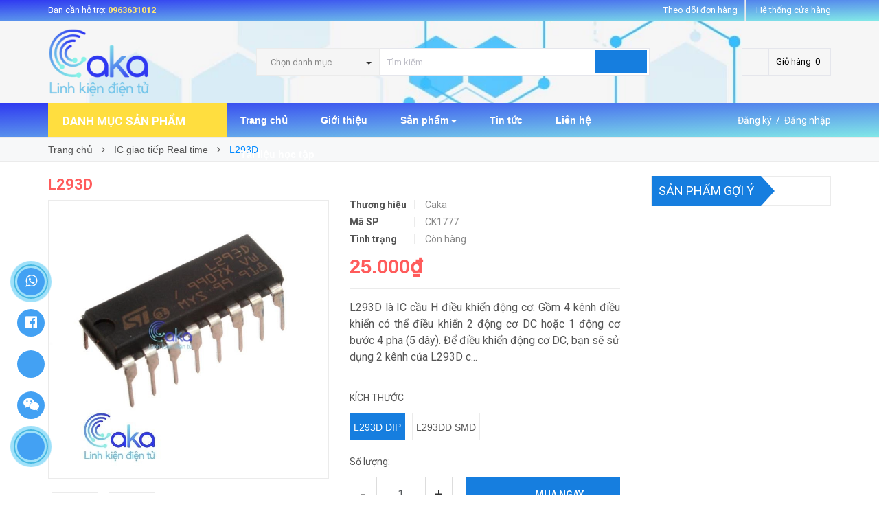

--- FILE ---
content_type: text/html; charset=utf-8
request_url: https://linhkiendientutphcm.com/l293d
body_size: 29030
content:
<!DOCTYPE html>
<html lang="vi">
	<head>
		<meta http-equiv="content-Type" content="text/html; charset=utf-8"/>
		<meta name="viewport" content="width=device-width, minimum-scale=1.0, maximum-scale=1.0, user-scalable=no">	
		
		<title>
			L293D
			
			
			 - Linh Kiện Điện Tử TPHCM - Chuyên cung cấp linh kiện điện tử giá rẻ tại TP.HCM			
		</title>
		<!-- ================= Page description ================== -->
		
		<meta name="description" content="L293D l&#224; IC cầu H điều khiển động cơ . Gồm 4 k&#234;nh điều khiển c&#243; thể điều khiển 2 động cơ DC hoặc 1 động cơ bước 4 pha (5 d&#226;y). Để điều khiển động cơ DC, bạn sẽ sử dụng 2 k&#234;nh của L293D cho 1 động cơ. Th&#244;ng số kĩ thuật : Nguồn cấp Vs (ch&#226;n 10) : max l&#224; 36V , min bằng Vss Nguồn cấp logic Vss ( ch&#226;n 20 ) : max l&#224; 36V, min">
		
		<!-- ================= Meta ================== -->
		
		<meta name="keywords" content="L293D, IC giao tiếp Real time, IC, Linh Kiện Điện Tử, bán L293D, L293D, L293D giá rẻ, L293D tại tphcm, mua L293D, Linh Kiện Điện Tử TPHCM - Chuyên cung cấp linh kiện điện tử giá rẻ tại TP.HCM, linhkiendientutphcm.com"/>		
		<link rel="canonical" href="https://linhkiendientutphcm.com/l293d"/>
		<meta name='revisit-after' content='1 days' />
		<meta name="robots" content="noodp,index,follow" />
		<!-- ================= Favicon ================== -->
		
		<link rel="icon" href="//bizweb.dktcdn.net/100/374/971/themes/748683/assets/favicon.png?1759548268717" type="image/x-icon" />
		
		<!-- ================= Google Fonts ================== -->
		
		
		
		<link href="//fonts.googleapis.com/css?family=Roboto:400,700" rel="stylesheet" type="text/css" media="all" />
		


		<!-- Facebook Open Graph meta tags -->
		

	<meta property="og:type" content="product">
	<meta property="og:title" content="L293D">
	
		<meta property="og:image" content="http://bizweb.dktcdn.net/thumb/grande/100/374/971/products/ce50d36c45a7bdf9e4b6.jpg?v=1580887174243">
		<meta property="og:image:secure_url" content="https://bizweb.dktcdn.net/thumb/grande/100/374/971/products/ce50d36c45a7bdf9e4b6.jpg?v=1580887174243">
	
		<meta property="og:image" content="http://bizweb.dktcdn.net/thumb/grande/100/374/971/products/0c23191f8fd4778a2ec5.jpg?v=1580887181527">
		<meta property="og:image:secure_url" content="https://bizweb.dktcdn.net/thumb/grande/100/374/971/products/0c23191f8fd4778a2ec5.jpg?v=1580887181527">
	
	<meta property="og:price:amount" content="25.000">
	<meta property="og:price:currency" content="VND">

<meta property="og:description" content="L293D là IC cầu H điều khiển động cơ . Gồm 4 kênh điều khiển có thể điều khiển 2 động cơ DC hoặc 1 động cơ bước 4 pha (5 dây). Để điều khiển động cơ DC, bạn sẽ sử dụng 2 kênh của L293D cho 1 động cơ. Thông số kĩ thuật : Nguồn cấp Vs (chân 10) : max là 36V , min bằng Vss Nguồn cấp logic Vss ( chân 20 ) : max là 36V, min">
<meta property="og:url" content="https://linhkiendientutphcm.com/l293d">
<meta property="og:site_name" content="Linh Kiện Điện Tử TPHCM - Chuyên cung cấp linh kiện điện tử giá rẻ tại TP.HCM">		
		<!-- Plugin CSS -->			
		<link rel="stylesheet" href="//maxcdn.bootstrapcdn.com/font-awesome/4.5.0/css/font-awesome.min.css">
		<link rel="stylesheet" href="//code.ionicframework.com/ionicons/2.0.1/css/ionicons.min.css" >
		<link rel="stylesheet" href="//cdn.jsdelivr.net/themify-icons/0.1.2/css/themify-icons.css" >
		<script>
			
			 var template = 'product';
			  
		</script>
		<!-- Build Main CSS -->	
		<link href="//bizweb.dktcdn.net/100/374/971/themes/748683/assets/plugin.scss.css?1759548268717" rel="stylesheet" type="text/css" media="all" />
		<link href="//bizweb.dktcdn.net/100/374/971/themes/748683/assets/base.scss.css?1759548268717" rel="stylesheet" type="text/css" media="all" />		
		<link href="//bizweb.dktcdn.net/100/374/971/themes/748683/assets/style.scss.css?1759548268717" rel="stylesheet" type="text/css" media="all" />		
		<link href="//bizweb.dktcdn.net/100/374/971/themes/748683/assets/module.scss.css?1759548268717" rel="stylesheet" type="text/css" media="all" />
		<link href="//bizweb.dktcdn.net/100/374/971/themes/748683/assets/responsive.scss.css?1759548268717" rel="stylesheet" type="text/css" media="all" />
		<link href="//bizweb.dktcdn.net/100/374/971/themes/748683/assets/edit.scss.css?1759548268717" rel="stylesheet" type="text/css" media="all" />

		<!-- End-->
		<!-- Bizweb conter for header -->
		<script>
	var Bizweb = Bizweb || {};
	Bizweb.store = '2010.mysapo.net';
	Bizweb.id = 374971;
	Bizweb.theme = {"id":748683,"name":"Pow Market chính","role":"main"};
	Bizweb.template = 'product';
	if(!Bizweb.fbEventId)  Bizweb.fbEventId = 'xxxxxxxx-xxxx-4xxx-yxxx-xxxxxxxxxxxx'.replace(/[xy]/g, function (c) {
	var r = Math.random() * 16 | 0, v = c == 'x' ? r : (r & 0x3 | 0x8);
				return v.toString(16);
			});		
</script>
<script>
	(function () {
		function asyncLoad() {
			var urls = ["https://google-shopping.sapoapps.vn/conversion-tracker/global-tag/1971.js?store=2010.mysapo.net","https://google-shopping.sapoapps.vn/conversion-tracker/event-tag/1971.js?store=2010.mysapo.net","https://productstatistics.sapoapps.vn/scripts/ab_productstatistics_scripttag.min.js?store=2010.mysapo.net","//newproductreviews.sapoapps.vn/assets/js/productreviews.min.js?store=2010.mysapo.net"];
			for (var i = 0; i < urls.length; i++) {
				var s = document.createElement('script');
				s.type = 'text/javascript';
				s.async = true;
				s.src = urls[i];
				var x = document.getElementsByTagName('script')[0];
				x.parentNode.insertBefore(s, x);
			}
		};
		window.attachEvent ? window.attachEvent('onload', asyncLoad) : window.addEventListener('load', asyncLoad, false);
	})();
</script>


<script>
	window.BizwebAnalytics = window.BizwebAnalytics || {};
	window.BizwebAnalytics.meta = window.BizwebAnalytics.meta || {};
	window.BizwebAnalytics.meta.currency = 'VND';
	window.BizwebAnalytics.tracking_url = '/s';

	var meta = {};
	
	meta.product = {"id": 16818345, "vendor": "Caka", "name": "L293D",
	"type": "IC", "price": 25000 };
	
	
	for (var attr in meta) {
	window.BizwebAnalytics.meta[attr] = meta[attr];
	}
</script>

	
		<script src="/dist/js/stats.min.js?v=96f2ff2"></script>
	



<!-- Global site tag (gtag.js) - Google Analytics -->
<script async src="https://www.googletagmanager.com/gtag/js?id=UA-161436522-1"></script>
<script>
  window.dataLayer = window.dataLayer || [];
  function gtag(){dataLayer.push(arguments);}
  gtag('js', new Date());

  gtag('config', 'UA-161436522-1');
</script>
<script>

	window.enabled_enhanced_ecommerce = false;

</script>

<script>

	try {
		
				gtag('event', 'view_item', {
					event_category: 'engagement',
					event_label: "L293D"
				});
		
	} catch(e) { console.error('UA script error', e);}
	

</script>






<script>
	var eventsListenerScript = document.createElement('script');
	eventsListenerScript.async = true;
	
	eventsListenerScript.src = "/dist/js/store_events_listener.min.js?v=1b795e9";
	
	document.getElementsByTagName('head')[0].appendChild(eventsListenerScript);
</script>





				
		<script>var ProductReviewsAppUtil=ProductReviewsAppUtil || {};ProductReviewsAppUtil.store={name: 'Linh Kiện Điện Tử TPHCM - Chuyên cung cấp linh kiện điện tử giá rẻ tại TP.HCM'};</script>

	<link href="//bizweb.dktcdn.net/100/374/971/themes/748683/assets/appbulk-product-statistics.css?1759548268717" rel="stylesheet" type="text/css" media="all" />
</head>
	<body>

		<div class="page-body">
			<div class="hidden-md hidden-lg opacity_menu"></div>
			<div class="opacity_filter"></div>
			<div class="body_opactiy"></div>
			<!-- Main content -->
			<div class="topbar hidden-xs">
	<div class="container">
		<div class="row">
			<div class="col-lg-5 col-md-5 col-sm-6 hidden-xs">
				<div class="conatct_top hidden-xs">
					Bạn cần hỗ trợ:&nbsp;<a href="tel:0963631012">0963631012</a>
				</div>
			</div>
			<div class="col-lg-7 col-md-7 col-sm-6 col-xs-12">
				<div class="ad f-right">
					<a class="goto_shop" href="javascript:;" title="Hệ thống cửa hàng"><i class="ion-android-pin"></i> <span class="hidden-xs">Hệ thống cửa hàng</span></a>
				</div>

				<div class="top_link_right">
					<a href="/apps/kiem-tra-don-hang" title="theo dõi đơn hàng">Theo dõi đơn hàng</a>
				</div>
			</div>
		</div>
	</div>
</div>
<div class="wrap_header_top">
	<div class="header_top">
		<div class="topbar_wrap">
			<div class="container">
				<div class="row">
					<div class="head_content col-lg-12 col-md-12 col-sm-12">
						<div class="row">
							<div class="menu-bar hidden-md hidden-lg">
								<a href="#nav-mobile">
									<i class="fa fa-align-justify"></i>
								</a>
							</div>
							<div class="logo_top col-lg-3 col-md-3">
								
								<a href="/" class="logo-wrapper ">					
									<img src="//bizweb.dktcdn.net/100/374/971/themes/748683/assets/logo.png?1759548268717" alt="logo ">					
								</a>
									
							</div>
							<div class="cart_ico_mobile hidden-lg hidden-md">
								<div class="mini-cart-mobile">
									<a class="cart_pcs" href="/cart"><i class="ion-bag"></i><span class="cartCount  count_item_pr"></span></a>
								</div>
							</div>

							<div class="col-lg-7 col-md-7 col-sm-12 col-xs-12 col-search-engine">
								<div class="header_search">
	<form class="input-group search-bar" action="/search" method="get" role="search">
		<div class="collection-selector hidden-xs hidden-sm">
			<div class="search_text">Chọn danh mục</div>
			<div id="search_info" class="list_search" style="display: none;">
				  
				<div class="search_item" data-coll-id="4237728" title="Sản phẩm mới">Sản phẩm mới</div>
				  
				<div class="search_item" data-coll-id="2288551" title="IGBT IC Transistor bếp hồng ngoại">IGBT IC Transistor bếp...</div>
				  
				<div class="search_item" data-coll-id="2148628" title="Phụ kiện loa kết nối">Phụ kiện loa kết nối</div>
				  
				<div class="search_item" data-coll-id="2148627" title="Loa, Củ loa">Loa, Củ loa</div>
				  
				<div class="search_item" data-coll-id="2148617" title="Phụ kiện âm thanh, Audio">Phụ kiện âm thanh, Audio</div>
				  
				<div class="search_item" data-coll-id="2148533" title="Bộ Điều khiển từ xa">Bộ Điều khiển từ xa</div>
				  
				<div class="search_item" data-coll-id="2147599" title="Dụng cụ linh kiện cơ khí">Dụng cụ linh kiện cơ khí</div>
				  
				<div class="search_item" data-coll-id="2147369" title="Mạch đóng ngắt nhiệt độ hiển thị">Mạch đóng ngắt nhiệt đ...</div>
				  
				<div class="search_item" data-coll-id="2140192" title="Sản phẩm khác">Sản phẩm khác</div>
				  
				<div class="search_item" data-coll-id="2140191" title="Sản phẩm Combo DIY">Sản phẩm Combo DIY</div>
				  
				<div class="search_item" data-coll-id="2139357" title="Mạch công suất amply">Mạch công suất amply</div>
				  
				<div class="search_item" data-coll-id="2139350" title="Mạch khuếch đại âm thanh Bluetooth">Mạch khuếch đại âm tha...</div>
				  
				<div class="search_item" data-coll-id="2139336" title="Mạch khuếch đại âm thanh">Mạch khuếch đại âm thanh</div>
				  
				<div class="search_item" data-coll-id="2139308" title="Mạch âm thanh">Mạch âm thanh</div>
				  
				<div class="search_item" data-coll-id="2139265" title="Mạch âm thanh Audio">Mạch âm thanh Audio</div>
				  
				<div class="search_item" data-coll-id="2137395" title="Module Wifi Bluetooth Lora">Module Wifi Bluetooth ...</div>
				  
				<div class="search_item" data-coll-id="2137389" title="Mạch tăng áp, Module boost">Mạch tăng áp, Module b...</div>
				  
				<div class="search_item" data-coll-id="2136901" title="Mạch RF GSM GPS">Mạch RF GSM GPS</div>
				  
				<div class="search_item" data-coll-id="2136691" title="Mạch relay, Module relay">Mạch relay, Module relay</div>
				  
				<div class="search_item" data-coll-id="2136530" title="Mạch thời gian thực">Mạch thời gian thực</div>
				  
				<div class="search_item" data-coll-id="2136293" title="Mạch sạc bình acquy">Mạch sạc bình acquy</div>
				  
				<div class="search_item" data-coll-id="2136079" title="Mạch nguồn, mạch cấp nguồn">Mạch nguồn, mạch cấp n...</div>
				  
				<div class="search_item" data-coll-id="2136051" title="Mạch giao tiếp, Mạch chuyển đổi">Mạch giao tiếp, Mạch c...</div>
				  
				<div class="search_item" data-coll-id="2135883" title="Mạch led hiển thị">Mạch led hiển thị</div>
				  
				<div class="search_item" data-coll-id="2135782" title="Mạch hạ áp giảm áp">Mạch hạ áp giảm áp</div>
				  
				<div class="search_item" data-coll-id="2135613" title="Mạch Dimmer mạch tạo xung">Mạch Dimmer mạch tạo xung</div>
				  
				<div class="search_item" data-coll-id="2135608" title="Bàn phím keypad Joystick">Bàn phím keypad Joystick</div>
				  
				<div class="search_item" data-coll-id="2134059" title="Mạch ứng dụng,Module ứng dụng">Mạch ứng dụng,Module ứ...</div>
				  
				<div class="search_item" data-coll-id="2134058" title="Module điều khiển động cơ">Module điều khiển động cơ</div>
				  
				<div class="search_item" data-coll-id="2133530" title="Nguồn điện chuyển đổi Inverter">Nguồn điện chuyển đổi ...</div>
				  
				<div class="search_item" data-coll-id="2133524" title="Nguồn Adapter">Nguồn Adapter</div>
				  
				<div class="search_item" data-coll-id="2133522" title="Bộ nguồn tổ ong">Bộ nguồn tổ ong</div>
				  
				<div class="search_item" data-coll-id="2133521" title="Biến áp">Biến áp</div>
				  
				<div class="search_item" data-coll-id="2133520" title="Điện áp Nguồn Điện">Điện áp Nguồn Điện</div>
				  
				<div class="search_item" data-coll-id="2132010" title="Nhôm tản nhiệt, Sò nóng lạnh">Nhôm tản nhiệt, Sò nón...</div>
				  
				<div class="search_item" data-coll-id="2131809" title="Máy bơm nước mini">Máy bơm nước mini</div>
				  
				<div class="search_item" data-coll-id="2131801" title="Keo tản nhiệt, mỡ tản nhiệt">Keo tản nhiệt, mỡ tản ...</div>
				  
				<div class="search_item" data-coll-id="2131784" title="Quạt hút, Quạt tản nhiệt">Quạt hút, Quạt tản nhiệt</div>
				  
				<div class="search_item" data-coll-id="2131739" title="Nhôm tản nhiệt, tản nhiệt nhôm">Nhôm tản nhiệt, tản nh...</div>
				  
				<div class="search_item" data-coll-id="2131734" title="Sò nóng lạnh Peltier">Sò nóng lạnh Peltier</div>
				  
				<div class="search_item" data-coll-id="2131272" title="Dụng cụ thiết bị đo">Dụng cụ thiết bị đo</div>
				  
				<div class="search_item" data-coll-id="2131266" title="Dụng cụ thước đo">Dụng cụ thước đo</div>
				  
				<div class="search_item" data-coll-id="2131265" title="Dụng cụ đồng hồ đo VOM">Dụng cụ đồng hồ đo VOM</div>
				  
				<div class="search_item" data-coll-id="2131263" title="Dụng cụ thiết bị đo nguồn">Dụng cụ thiết bị đo nguồn</div>
				  
				<div class="search_item" data-coll-id="2130688" title="Dung cụ cầm tay các loại">Dung cụ cầm tay các loại</div>
				  
				<div class="search_item" data-coll-id="2130685" title="Máy khoan, máy mài, máy cắt mini">Máy khoan, máy mài, má...</div>
				  
				<div class="search_item" data-coll-id="2130684" title="Kìm cắt, kẹp linh kiện, tua vít">Kìm cắt, kẹp linh kiện...</div>
				  
				<div class="search_item" data-coll-id="2130623" title="Súng bắn keo, keo nến">Súng bắn keo, keo nến</div>
				  
				<div class="search_item" data-coll-id="2130028" title="Hộp đựng linh kiện điện tử">Hộp đựng linh kiện điệ...</div>
				  
				<div class="search_item" data-coll-id="2130023" title="Hộp nhựa đựng mạch điện tử">Hộp nhựa đựng mạch điệ...</div>
				
				<div class="liner_search"></div>
				<div class="search_item active" data-coll-id="0">Tất cả</div>
			</div>
		</div>
		<input type="search" name="query" value="" placeholder="Tìm kiếm... " class="input-group-field st-default-search-input search-text" autocomplete="off" required>
		<span class="input-group-btn">
			<button class="btn icon-fallback-text">
				<i class="ion-android-search"></i>
			</button>
		</span>
	</form>
</div>
							</div>
							<div class="col-lg-2 col-md-2 col-sm-2 hidden-sm hidden-xs">
								<div class="phone_main_menu">
									<div class="downdown_cart hidden-sm hidden-xs">
										<div class="cart_ico inline-block ico_width">
											<div class="mini-cart">
												<a class="cart_pcs" href="/cart">
													<i class="ion-bag"></i> &nbsp;
													<span class="t_line">Giỏ hàng&nbsp;
														<span class="cartCount  count_item_pr"></span>
													</span>
												</a>
											</div>
											<div class="top-cart-content">					
												<ul id="cart-sidebar" class="mini-products-list count_li">
													<li class="list-item">
														<ul></ul>
													</li>
													<li class="action">
														<ul>
															<li class="li-fix-1">
																<div class="top-subtotal">
																	Tổng tiền thanh toán: 
																	<span class="price"></span>
																</div>
															</li>
															<li class="li-fix-2" style="">
																<div class="actions">
																	<a href="/cart" class="btn btn-primary">
																		<span>Giỏ hàng</span>
																	</a>
																	<a href="/checkout" class="btn btn-checkout btn-gray">
																		<span>Thanh toán</span>
																	</a>
																</div>
															</li>
														</ul>
													</li>
												</ul>
											</div>
										</div>
									</div>
								</div>
							</div>
						</div>
					</div>
				</div>
			</div>
		</div>
	</div>

</div>
<div class="wrap_main">
	<div class="container">
		<div class="row">
			<div class="col-lg-12 col-md-12 col-sm-12 col-xs-12">
				<div class="row">
					<div class="wrap_hed">
						<div class="megabar col-mega hidden-sm hidden-xs">
							<div class="menu_mega lineheight40">
								<div class="title_menu">
									<span class="title_">Danh mục sản phẩm</span>
									<span class="nav_button"><span class="ion-navicon"></span></span>
								</div>
								<div class="menu_mega_md_page menumega_get">
									<!--Menu này còn có ở file template index.bwt-->
									<div class="list_menu_header  normal col-lg-3 col-md-3">
										<ul class="ul_menu site-nav-vetical">
	



	
	

	
	<li class="nav_item lv1 li_check">
		<a href="/cam-bien" title="Cảm Biến">Cảm Biến
			<span class="label_s">
				
				<i class="labels hot">hot</i>
				
			</span>
			<i class="fa fa-angle-right"></i>
		</a>

		<ul class="ul_content_right_1 row">
			
			
			<li class="nav_item lv2 col-lg-3 col-md-3"><a href="/am-thanh-anh-ang-mau-sac" title="Âm thanh, ánh áng, màu sắc">Âm thanh, ánh áng, màu sắc</a></li>
			
			
			
			<li class="nav_item lv2 col-lg-3 col-md-3"><a href="/cam-bien-chuyen-dong-rung" title="Cảm biến chuyển động, Rung">Cảm biến chuyển động, Rung</a></li>
			
			
			
			<li class="nav_item lv2 col-lg-3 col-md-3"><a href="/cam-bien-nhiet-do-do-am-mua" title="Cảm biến nhiệt độ, độ ẩm, mưa">Cảm biến nhiệt độ, độ ẩm, mưa</a></li>
			
			
			
			<li class="nav_item lv2 col-lg-3 col-md-3"><a href="/cam-bien-loadcell-cam-bien-ap-suat" title="Cảm biến Loadcell, áp suất">Cảm biến Loadcell, áp suất</a></li>
			
			
			
			<li class="nav_item lv2 col-lg-3 col-md-3"><a href="/cam-bien-do-line-encoder" title="Cảm biến dò line, Encoder">Cảm biến dò line, Encoder</a></li>
			
			
			
			<li class="nav_item lv2 col-lg-3 col-md-3"><a href="/cam-bien-khoang-cach-vat-can" title="Cảm biến khoảng cách vật cản">Cảm biến khoảng cách vật cản</a></li>
			
			
			
			<li class="nav_item lv2 col-lg-3 col-md-3"><a href="/cam-bien-chat-long-cam-bien-sinh-hoc" title="Cảm biến chất lỏng, sinh học">Cảm biến chất lỏng, sinh học</a></li>
			
			
			
			<li class="nav_item lv2 col-lg-3 col-md-3"><a href="/cam-bien-khong-khi-cam-bien-khi-ga" title="Cảm biến không khí, khí ga">Cảm biến không khí, khí ga</a></li>
			
			
			
			<li class="nav_item lv2 col-lg-3 col-md-3"><a href="/cam-bien-gia-toc-goc-nghien-la-ban" title="Cảm biến gia tốc, góc nghiêng, la bàng">Cảm biến gia tốc, góc nghiêng, la bàng</a></li>
			
			
			
			<li class="nav_item lv2 col-lg-3 col-md-3"><a href="/cam-bien-tu-truong-cam-bien-dien-dung" title="Cảm biến từ trường, điện dung">Cảm biến từ trường, điện dung</a></li>
			
			
			
			<li class="nav_item lv2 col-lg-3 col-md-3"><a href="/cam-bien-dong-dien" title="Cảm biến dòng điện">Cảm biến dòng điện</a></li>
			
			
		</ul>
	</li>
	
	
	

	
	<li class="nav_item lv1 li_check">
		<a href="/kit-phat-trien" title="Kit Phát Triển">Kit Phát Triển
			<span class="label_s">
				
				<i class="labels "></i>
				
			</span>
			<i class="fa fa-angle-right"></i>
		</a>

		<ul class="ul_content_right_1 row">
			
			
			<li class="nav_item lv2 col-lg-3 col-md-3"><a href="/mach-nap-pic-avr-stm" title="Mạch nạp PIC, AVR, STM">Mạch nạp PIC, AVR, STM</a></li>
			
			
			
			<li class="nav_item lv2 col-lg-3 col-md-3"><a href="/kit-stm-arduino-pic-avr" title="KIT STM - Arduino - PIC - AVR">KIT STM - Arduino - PIC - AVR</a></li>
			
			
		</ul>
	</li>
	
	
	

	
	<li class="nav_item lv1 li_check">
		<a href="/linh-kien-dien-tu" title="Linh Kiện Điện Tử">Linh Kiện Điện Tử
			<span class="label_s">
				
				<i class="labels sale">sale</i>
				
			</span>
			<i class="fa fa-angle-right"></i>
		</a>

		<ul class="ul_content_right_1 row">
			
			
			<li class="nav_item lv2 col-lg-3 col-md-3">

				<a href="/vi-dieu-khien" title="Vi Điều khiển">Vi Điều khiển</a>

				<ul class="ul_content_right_2">
					
					<li class="nav_item lv3"><a href="/pic-1" title="PIC">PIC</a></li>
					
					<li class="nav_item lv3"><a href="/stm" title="STM">STM</a></li>
					
					<li class="nav_item lv3"><a href="/avr" title="AVR">AVR</a></li>
					
					<li class="nav_item lv3"><a href="/8051" title="8051">8051</a></li>
					
					<li class="nav_item lv3"><a href="/" title="Khác">Khác</a></li>
					
				</ul>
			</li>
			
			
			
			<li class="nav_item lv2 col-lg-3 col-md-3">

				<a href="/ic-chuc-nang" title="IC">IC</a>

				<ul class="ul_content_right_2">
					
					<li class="nav_item lv3"><a href="/ic-nguon" title="IC Nguồn">IC Nguồn</a></li>
					
					<li class="nav_item lv3"><a href="/ic-so-74ls-74hc-ic" title="IC 74LS 74HC">IC 74LS 74HC</a></li>
					
					<li class="nav_item lv3"><a href="/ic-cd40xx-opam" title="IC dòng CD Opam">IC dòng CD Opam</a></li>
					
					<li class="nav_item lv3"><a href="/ic-giao-tiep-real-time" title="IC Giao tiếp-Real time">IC Giao tiếp-Real time</a></li>
					
					<li class="nav_item lv3"><a href="/ic-audio-ic-khac" title="IC Audio + IC Khác">IC Audio + IC Khác</a></li>
					
				</ul>
			</li>
			
			
			
			<li class="nav_item lv2 col-lg-3 col-md-3">

				<a href="/linh-kien-dien-tu-co-ban" title="Linh Kiện Cơ Bản">Linh Kiện Cơ Bản</a>

				<ul class="ul_content_right_2">
					
					<li class="nav_item lv3"><a href="/dien-tro" title="Điện trở">Điện trở</a></li>
					
					<li class="nav_item lv3"><a href="/cuon-cam" title="Cuộn cảm">Cuộn cảm</a></li>
					
					<li class="nav_item lv3"><a href="/tu-dien" title="Tụ điện">Tụ điện</a></li>
					
					<li class="nav_item lv3"><a href="/led-don-led-hong-ngoai" title="LED Đơn,Hồng ngoại">LED Đơn,Hồng ngoại</a></li>
					
					<li class="nav_item lv3"><a href="/igbt-ic-transistor-bep-hong-ngoai" title="IGBT">IGBT</a></li>
					
				</ul>
			</li>
			
			
			
			<li class="nav_item lv2 col-lg-3 col-md-3">

				<a href="/linh-kien-ban-dan" title="Linh Kiện Bán Dẫn">Linh Kiện Bán Dẫn</a>

				<ul class="ul_content_right_2">
					
					<li class="nav_item lv3"><a href="/diode-diode-cau-diode-zener" title="Diode">Diode</a></li>
					
					<li class="nav_item lv3"><a href="/mosfet-fets" title="Mosfet, Fets">Mosfet, Fets</a></li>
					
					<li class="nav_item lv3"><a href="/transistor-npn-pnp" title="Transistor">Transistor</a></li>
					
					<li class="nav_item lv3"><a href="/triac-diac-thyac" title="Triac, Thyac, Diac">Triac, Thyac, Diac</a></li>
					
					<li class="nav_item lv3"><a href="/ic-opto-cach-ly" title="Opto, Photocouplers">Opto, Photocouplers</a></li>
					
				</ul>
			</li>
			
			
			
			<li class="nav_item lv2 col-lg-3 col-md-3">

				<a href="/linh-kien-thu-dong" title="Linh Kiện Thụ Động">Linh Kiện Thụ Động</a>

				<ul class="ul_content_right_2">
					
					<li class="nav_item lv3"><a href="/bien-tro-chiet-ap" title="Biến trở, Triết áp">Biến trở, Triết áp</a></li>
					
					<li class="nav_item lv3"><a href="/cong-tac-swith-nut-nhan" title="Nút nhấn, Công tắc, SW">Nút nhấn, Công tắc, SW</a></li>
					
					<li class="nav_item lv3"><a href="/cau-chi-relay-linh-kien-dien-tu" title="Relay, Cầu chì">Relay, Cầu chì</a></li>
					
					<li class="nav_item lv3"><a href="/thach-anh-loa-buzzer-chuong-dien" title="Thạch anh, Loa, Buzzer, Chuông">Thạch anh, Loa, Buzzer, Chuông</a></li>
					
				</ul>
			</li>
			
			
			
			<li class="nav_item lv2 col-lg-3 col-md-3">

				<a href="/den-led-man-hinh-lcd-text" title="Led - Màn hình LCD">Led - Màn hình LCD</a>

				<ul class="ul_content_right_2">
					
					<li class="nav_item lv3"><a href="/man-hinh-lcd-hien-thi" title="Màn hình LCD">Màn hình LCD</a></li>
					
					<li class="nav_item lv3"><a href="/led-7-doan-led-matrix" title="Led 7 Đoạn - Led Matrix">Led 7 Đoạn - Led Matrix</a></li>
					
					<li class="nav_item lv3"><a href="/led-cong-suat" title="Led Công Suất">Led Công Suất</a></li>
					
					<li class="nav_item lv3"><a href="/led-trang-tri" title="LED Trang Trí">LED Trang Trí</a></li>
					
					<li class="nav_item lv3"><a href="/led-don-led-hong-ngoai" title="LED Đơn - LED Hồng Ngoại">LED Đơn - LED Hồng Ngoại</a></li>
					
				</ul>
			</li>
			
			
			
			<li class="nav_item lv2 col-lg-3 col-md-3">

				<a href="/" title="Connector">Connector</a>

				<ul class="ul_content_right_2">
					
					<li class="nav_item lv3"><a href="/jack-nguon-dc" title="Jack Nguồn DC">Jack Nguồn DC</a></li>
					
					<li class="nav_item lv3"><a href="/day-dong-day-quan-dong-co" title="Dây đồng">Dây đồng</a></li>
					
					<li class="nav_item lv3"><a href="/nam-cham-dat-hiem" title="Nam Châm Đất Hiếm">Nam Châm Đất Hiếm</a></li>
					
					<li class="nav_item lv3"><a href="/day-ket-noi-connetor" title="Dây kết nối">Dây kết nối</a></li>
					
					<li class="nav_item lv3"><a href="/cong-ket-noi-giao-tiep" title="Cổng kết nối - Giao tiếp">Cổng kết nối - Giao tiếp</a></li>
					
				</ul>
			</li>
			
			
			
			<li class="nav_item lv2 col-lg-3 col-md-3">

				<a href="/dung-cu-lam-mach" title="Dụng Cụ Làm Mạch">Dụng Cụ Làm Mạch</a>

				<ul class="ul_content_right_2">
					
					<li class="nav_item lv3"><a href="/phu-kien-lam-mach-in-thu-cong" title="Dụng cụ làm mạch in">Dụng cụ làm mạch in</a></li>
					
					<li class="nav_item lv3"><a href="/tru-dong-m3-oc-vit-m3" title="Trụ Đồng, Ốc vít">Trụ Đồng, Ốc vít</a></li>
					
					<li class="nav_item lv3"><a href="/phip-dong-bo-dong-thuy-tinh" title="Phíp Đồng, Bo Đồng">Phíp Đồng, Bo Đồng</a></li>
					
					<li class="nav_item lv3"><a href="/day-cam-mach-test-board-pcb" title="PCB,Test board, Dây cắm test board">PCB,Test board, Dây cắm test board</a></li>
					
				</ul>
			</li>
			
			
		</ul>
	</li>
	
	
	

	
	<li class="nav_item lv1 li_check">
		<a href="/mach-am-thanh-audio" title="Audio-Mạch Âm Thanh">Audio-Mạch Âm Thanh
			<span class="label_s">
				
				<i class="labels "></i>
				
			</span>
			<i class="fa fa-angle-right"></i>
		</a>

		<ul class="ul_content_right_1 row">
			
			
			<li class="nav_item lv2 col-lg-3 col-md-3">

				<a href="/mach-am-thanh" title="Mạch khuếch đại Audio">Mạch khuếch đại Audio</a>

				<ul class="ul_content_right_2">
					
					<li class="nav_item lv3"><a href="/mach-khuech-dai-am-thanh" title="Mạch khuếch đại âm thanh">Mạch khuếch đại âm thanh</a></li>
					
					<li class="nav_item lv3"><a href="/mach-khuech-dai-am-thanh-bluetooth" title="Mạch âm thanh Bluetooth">Mạch âm thanh Bluetooth</a></li>
					
					<li class="nav_item lv3"><a href="/mach-cong-suat-amply" title="Mạch công suất">Mạch công suất</a></li>
					
				</ul>
			</li>
			
			
			
			<li class="nav_item lv2 col-lg-3 col-md-3">

				<a href="/phu-kien-loa-ket-noi" title="Phụ kiện âm thanh">Phụ kiện âm thanh</a>

				<ul class="ul_content_right_2">
					
					<li class="nav_item lv3"><a href="/loa-cu-loa" title="Loa-Củ loa">Loa-Củ loa</a></li>
					
					<li class="nav_item lv3"><a href="/phu-kien-loa-ket-noi" title="Phụ kiện kết nối">Phụ kiện kết nối</a></li>
					
				</ul>
			</li>
			
			
		</ul>
	</li>
	
	
	

	
	<li class="nav_item lv1 li_check">
		<a href="/mach-ung-dung-module-ung-dung" title="Module-Mạch Ứng Dụng">Module-Mạch Ứng Dụng
			<span class="label_s">
				
			</span>
			<i class="fa fa-angle-right"></i>
		</a>

		<ul class="ul_content_right_1 row">
			
			
			<li class="nav_item lv2 col-lg-3 col-md-3"><a href="/ban-phim-keypad-joystick" title="Bàn phím, Joystick">Bàn phím, Joystick</a></li>
			
			
			
			<li class="nav_item lv2 col-lg-3 col-md-3"><a href="/module-dieu-khien-dong-co" title="Module điều khiển động cơ">Module điều khiển động cơ</a></li>
			
			
			
			<li class="nav_item lv2 col-lg-3 col-md-3"><a href="/mach-dimmer-mach-tao-xung" title="Mạch Dimmer, tạo xung">Mạch Dimmer, tạo xung</a></li>
			
			
			
			<li class="nav_item lv2 col-lg-3 col-md-3"><a href="/mach-dong-ngat-nhiet-do-hien-thi" title="Mạch đóng ngắt nhiệt độ">Mạch đóng ngắt nhiệt độ</a></li>
			
			
			
			<li class="nav_item lv2 col-lg-3 col-md-3"><a href="/mach-rf-gsm-gps" title="Mạch SIM RF GSM GPS">Mạch SIM RF GSM GPS</a></li>
			
			
			
			<li class="nav_item lv2 col-lg-3 col-md-3"><a href="/mach-relay-module-relay" title="Mạch Relay, RFID">Mạch Relay, RFID</a></li>
			
			
			
			<li class="nav_item lv2 col-lg-3 col-md-3"><a href="/mach-giao-tiep-mach-chuyen-doi" title="Mạch giao tiếp chuyển đổi">Mạch giao tiếp chuyển đổi</a></li>
			
			
			
			<li class="nav_item lv2 col-lg-3 col-md-3"><a href="/mach-led-hien-thi" title="Mạch hiển thị led">Mạch hiển thị led</a></li>
			
			
			
			<li class="nav_item lv2 col-lg-3 col-md-3"><a href="/module-wifi-bluetooth-lora" title="Mạch Bluetooth Wifi Lora">Mạch Bluetooth Wifi Lora</a></li>
			
			
			
			<li class="nav_item lv2 col-lg-3 col-md-3"><a href="/mach-tang-ap-module-boost" title="Mạch tăng áp">Mạch tăng áp</a></li>
			
			
			
			<li class="nav_item lv2 col-lg-3 col-md-3"><a href="/mach-ha-ap-giam-ap" title="Mạch hạ áp">Mạch hạ áp</a></li>
			
			
			
			<li class="nav_item lv2 col-lg-3 col-md-3"><a href="/mach-nguon-mach-cap-nguon" title="Mạch nguồn">Mạch nguồn</a></li>
			
			
			
			<li class="nav_item lv2 col-lg-3 col-md-3"><a href="/mach-thoi-gian-thuc" title="Mạch thời gian">Mạch thời gian</a></li>
			
			
			
			<li class="nav_item lv2 col-lg-3 col-md-3"><a href="/mach-sac-binh-acquy" title="Mạch sạc bình">Mạch sạc bình</a></li>
			
			
			
			<li class="nav_item lv2 col-lg-3 col-md-3"><a href="/bo-dieu-khien-tu-xa" title="Bộ điều khiển từ xa">Bộ điều khiển từ xa</a></li>
			
			
		</ul>
	</li>
	
	
	

	
	<li class="nav_item lv1 li_check">
		<a href="/phu-kien-dung-cu" title="Dụng Cụ-Phụ Kiện">Dụng Cụ-Phụ Kiện
			<span class="label_s">
				
				<i class="labels "></i>
				
			</span>
			<i class="fa fa-angle-right"></i>
		</a>

		<ul class="ul_content_right_1 row">
			
			
			<li class="nav_item lv2 col-lg-3 col-md-3">

				<a href="/thiet-bi-han-nhiet" title="Thiết bị hàn">Thiết bị hàn</a>

				<ul class="ul_content_right_2">
					
					<li class="nav_item lv3"><a href="/may-han-thiec-han-chi" title="Máy hàn">Máy hàn</a></li>
					
					<li class="nav_item lv3"><a href="/may-kho-nhiet" title="Máy khò">Máy khò</a></li>
					
					<li class="nav_item lv3"><a href="/thiec-han-chi-han" title="Thiếc hàn">Thiếc hàn</a></li>
					
					<li class="nav_item lv3"><a href="/phu-kien-may-han" title="Phụ kiện hàn">Phụ kiện hàn</a></li>
					
				</ul>
			</li>
			
			
			
			<li class="nav_item lv2 col-lg-3 col-md-3">

				<a href="/dung-cu-hop-dung-lo-dung" title="Hộp nhựa các loại">Hộp nhựa các loại</a>

				<ul class="ul_content_right_2">
					
					<li class="nav_item lv3"><a href="/lo-dung-dung-dich-acetone" title="Lọ đựng">Lọ đựng</a></li>
					
					<li class="nav_item lv3"><a href="/hop-nhua-dung-mach-dien-tu" title="Hộp đựng linh kiện">Hộp đựng linh kiện</a></li>
					
					<li class="nav_item lv3"><a href="/hop-dung-linh-kien-dien-tu" title="Hộp nhựa đựng mạch">Hộp nhựa đựng mạch</a></li>
					
				</ul>
			</li>
			
			
			
			<li class="nav_item lv2 col-lg-3 col-md-3">

				<a href="/dung-cu-cam-tay-cac-loai" title="Dụng cụ cầm tay">Dụng cụ cầm tay</a>

				<ul class="ul_content_right_2">
					
					<li class="nav_item lv3"><a href="/sung-ban-keo-nen" title="Súng bắn keo">Súng bắn keo</a></li>
					
					<li class="nav_item lv3"><a href="/kim-cat-kep-linh-kien-tua-vit" title="Kìm/ kẹp/ tua vít">Kìm/ kẹp/ tua vít</a></li>
					
					<li class="nav_item lv3"><a href="/may-khoan-may-mai-may-cat-mini" title="Máy khoan/ mài/ cắt">Máy khoan/ mài/ cắt</a></li>
					
				</ul>
			</li>
			
			
			
			<li class="nav_item lv2 col-lg-3 col-md-3">

				<a href="/dung-cu-thiet-bi-do-1" title="Dụng cụ đo kiểm tra">Dụng cụ đo kiểm tra</a>

				<ul class="ul_content_right_2">
					
					<li class="nav_item lv3"><a href="/" title="Thước đo">Thước đo</a></li>
					
					<li class="nav_item lv3"><a href="/" title="Đồng hồ đo">Đồng hồ đo</a></li>
					
					<li class="nav_item lv3"><a href="/" title="Thiết bị đo">Thiết bị đo</a></li>
					
				</ul>
			</li>
			
			
			
			<li class="nav_item lv2 col-lg-3 col-md-3">

				<a href="/so-nong-lanh-peltier" title="Tản nhiệt-Cách điện">Tản nhiệt-Cách điện</a>

				<ul class="ul_content_right_2">
					
					<li class="nav_item lv3"><a href="/so-nong-lanh-peltier" title="Sò nóng lạnh">Sò nóng lạnh</a></li>
					
					<li class="nav_item lv3"><a href="/nhom-tan-nhiet-tan-nhiet-nhom" title="Nhôm tản nhiệt">Nhôm tản nhiệt</a></li>
					
					<li class="nav_item lv3"><a href="/quat-hut-quat-tan-nhiet" title="Quạt tản nhiệt">Quạt tản nhiệt</a></li>
					
					<li class="nav_item lv3"><a href="/keo-tan-nhiet-mo-tan-nhiet" title="Keo/Mỡ tản nhiệt">Keo/Mỡ tản nhiệt</a></li>
					
					<li class="nav_item lv3"><a href="/may-bom-nuoc-mini" title="Máy bơm,Phụ Kiện">Máy bơm,Phụ Kiện</a></li>
					
				</ul>
			</li>
			
			
			
			<li class="nav_item lv2 col-lg-3 col-md-3">

				<a href="/dien-ap-nguon-dien" title="Nguồn Điện">Nguồn Điện</a>

				<ul class="ul_content_right_2">
					
					<li class="nav_item lv3"><a href="/bien-ap" title="Nguồn biến áp">Nguồn biến áp</a></li>
					
					<li class="nav_item lv3"><a href="/nguon-adapter" title="Nguồn Adapter">Nguồn Adapter</a></li>
					
					<li class="nav_item lv3"><a href="/bo-nguon-to-ong" title="Nguồn tổ ong">Nguồn tổ ong</a></li>
					
					<li class="nav_item lv3"><a href="/nguon-dien-chuyen-doi" title="Bộ chuyển đổi Inverter">Bộ chuyển đổi Inverter</a></li>
					
				</ul>
			</li>
			
			
			
			<li class="nav_item lv2 col-lg-3 col-md-3"><a href="/dung-cu-linh-kien-co-khi" title="Linh kiện cơ khí">Linh kiện cơ khí</a></li>
			
			
		</ul>
	</li>
	
	
	

	
	<li class="nav_item lv1 li_check">
		<a href="/pin-sac-robot-mach-dieu-khien" title="Pin-Robot-Mạch Điều Khiển">Pin-Robot-Mạch Điều Khiển
			<span class="label_s">
				
				<i class="labels "></i>
				
			</span>
			<i class="fa fa-angle-right"></i>
		</a>

		<ul class="ul_content_right_1 row">
			
			
			<li class="nav_item lv2 col-lg-3 col-md-3">

				<a href="/pin-phu-kien-pin" title="Pin- Phụ kiện pin">Pin- Phụ kiện pin</a>

				<ul class="ul_content_right_2">
					
					<li class="nav_item lv3"><a href="/de-pin" title="Đế pin">Đế pin</a></li>
					
					<li class="nav_item lv3"><a href="/pin-sac" title="Pin 18650 Lithium">Pin 18650 Lithium</a></li>
					
					<li class="nav_item lv3"><a href="/mach-sac-pin-du-phong" title="Mạch sạc pin dự phòng">Mạch sạc pin dự phòng</a></li>
					
					<li class="nav_item lv3"><a href="/box-sac-du-phong" title="Box sạc pin dự phòng">Box sạc pin dự phòng</a></li>
					
				</ul>
			</li>
			
			
			
			<li class="nav_item lv2 col-lg-3 col-md-3">

				<a href="/robot-mach-dieu-khien" title="Robot - Mạch Điều khiển">Robot - Mạch Điều khiển</a>

				<ul class="ul_content_right_2">
					
					<li class="nav_item lv3"><a href="/banh-xe" title="Bánh Xe">Bánh Xe</a></li>
					
					<li class="nav_item lv3"><a href="/dong-co-dc" title="Động cơ">Động cơ</a></li>
					
					<li class="nav_item lv3"><a href="/khung-xe-robot" title="Khung Xe Robot">Khung Xe Robot</a></li>
					
					<li class="nav_item lv3"><a href="/mach-dieu-khien-dong-co" title="Mạch điều khiển động cơ">Mạch điều khiển động cơ</a></li>
					
				</ul>
			</li>
			
			
		</ul>
	</li>
	
	
	

	
	<li class="nav_item lv1 li_check">
		<a href="/san-pham-combo-diy" title="Sản phẩm Combo-DIY">Sản phẩm Combo-DIY
			<span class="label_s">
				
				<i class="labels "></i>
				
			</span>
		</a>
	</li>
	
	
	

	
	<li class="nav_item lv1 li_check">
		<a href="/san-pham-khac" title="Khác">Khác
			<span class="label_s">
				
				<i class="labels "></i>
				
			</span>
		</a>
	</li>
	
	

	
</ul>
<ul class="ul_menu ul_check">
	<li class="lv1 nav_item xemthem clearfix">
		<a href="javascript:;">
			Xem thêm các mục
		</a> 
	</li>
	<li class="lv1 thugon nav_item  clearfix">
		<a href="javascript:;">
			Thu gọn các mục
		</a> 
	</li>
</ul>
									</div>
								</div>
							</div>
						</div>
						<div class="nav_mega_right">
							<div class="main_nav_header">
								<nav class="hidden-sm hidden-xs nav-main">
	<div class="menu_hed head_1">
		<ul class="nav nav_1">
			


			


			 
			<li class=" nav-item nav-items  ">
				<a class="nav-link" href="/">
					Trang chủ 
					<span class="label_">
						
					</span>
				</a>

			</li>
			
			


			


			 
			<li class=" nav-item nav-items  ">
				<a class="nav-link" href="/gioi-thieu">
					Giới thiệu 
					<span class="label_">
						
						<i class="label "></i>
						
					</span>
				</a>

			</li>
			
			


			


			
			<li class="menu_hover nav-item nav-items ">
				<a href="/collections/all" class="nav-link ">
					Sản phẩm <i class="fa fa-caret-down" data-toggle="dropdown"></i>
					<span class="label_">
						
					</span>
				</a>	
				<ul class="dropdown-menu border-box">
					
					
					<li class="dropdown-submenu nav-items nav-item-lv2">
						<a class="nav-link" href="/cam-bien">Cảm Biến </a>
						<i class="fa fa-caret-right" data-toggle="dropdown"></i>
						<ul class="dropdown-menu border-box">
							
							<li class="nav-item-lv3">
								<a class="nav-link" href="/am-thanh-anh-ang-mau-sac">Âm thanh, ánh áng, màu sắc</a>
							</li>	
							
							<li class="nav-item-lv3">
								<a class="nav-link" href="/cam-bien-chuyen-dong-rung">Cảm biến chuyển động, Rung</a>
							</li>	
							
							<li class="nav-item-lv3">
								<a class="nav-link" href="/cam-bien-nhiet-do-do-am-mua">Cảm biến nhiệt độ, độ ẩm, mưa</a>
							</li>	
							
							<li class="nav-item-lv3">
								<a class="nav-link" href="/cam-bien-loadcell-cam-bien-ap-suat">Cảm biến Loadcell, áp suất</a>
							</li>	
							
							<li class="nav-item-lv3">
								<a class="nav-link" href="/cam-bien-do-line-encoder">Cảm biến dò line, Encoder</a>
							</li>	
							
							<li class="nav-item-lv3">
								<a class="nav-link" href="/cam-bien-khoang-cach-vat-can">Cảm biến khoảng cách vật cản</a>
							</li>	
							
							<li class="nav-item-lv3">
								<a class="nav-link" href="/cam-bien-chat-long-cam-bien-sinh-hoc">Cảm biến chất lỏng, sinh học</a>
							</li>	
							
							<li class="nav-item-lv3">
								<a class="nav-link" href="/cam-bien-khong-khi-cam-bien-khi-ga">Cảm biến không khí, khí ga</a>
							</li>	
							
							<li class="nav-item-lv3">
								<a class="nav-link" href="/cam-bien-gia-toc-goc-nghien-la-ban">Cảm biến gia tốc, góc nghiêng, la bàng</a>
							</li>	
							
							<li class="nav-item-lv3">
								<a class="nav-link" href="/cam-bien-tu-truong-cam-bien-dien-dung">Cảm biến từ trường, điện dung</a>
							</li>	
							
							<li class="nav-item-lv3">
								<a class="nav-link" href="/cam-bien-dong-dien">Cảm biến dòng điện</a>
							</li>	
							
						</ul>                      
					</li>
					
					
					
					<li class="dropdown-submenu nav-items nav-item-lv2">
						<a class="nav-link" href="/kit-phat-trien">Kit Phát Triển </a>
						<i class="fa fa-caret-right" data-toggle="dropdown"></i>
						<ul class="dropdown-menu border-box">
							
							<li class="nav-item-lv3">
								<a class="nav-link" href="/mach-nap-pic-avr-stm">Mạch nạp PIC, AVR, STM</a>
							</li>	
							
							<li class="nav-item-lv3">
								<a class="nav-link" href="/kit-stm-arduino-pic-avr">KIT STM - Arduino - PIC - AVR</a>
							</li>	
							
						</ul>                      
					</li>
					
					
					
					<li class="dropdown-submenu nav-items nav-item-lv2">
						<a class="nav-link" href="/linh-kien-dien-tu">Linh Kiện Điện Tử </a>
						<i class="fa fa-caret-right" data-toggle="dropdown"></i>
						<ul class="dropdown-menu border-box">
							
							<li class="nav-item-lv3">
								<a class="nav-link" href="/vi-dieu-khien">Vi Điều khiển</a>
							</li>	
							
							<li class="nav-item-lv3">
								<a class="nav-link" href="/ic-chuc-nang">IC</a>
							</li>	
							
							<li class="nav-item-lv3">
								<a class="nav-link" href="/linh-kien-dien-tu-co-ban">Linh Kiện Cơ Bản</a>
							</li>	
							
							<li class="nav-item-lv3">
								<a class="nav-link" href="/linh-kien-ban-dan">Linh Kiện Bán Dẫn</a>
							</li>	
							
							<li class="nav-item-lv3">
								<a class="nav-link" href="/linh-kien-thu-dong">Linh Kiện Thụ Động</a>
							</li>	
							
							<li class="nav-item-lv3">
								<a class="nav-link" href="/den-led-man-hinh-lcd-text">Led - Màn hình LCD</a>
							</li>	
							
							<li class="nav-item-lv3">
								<a class="nav-link" href="/">Connector</a>
							</li>	
							
							<li class="nav-item-lv3">
								<a class="nav-link" href="/dung-cu-lam-mach">Dụng Cụ Làm Mạch</a>
							</li>	
							
						</ul>                      
					</li>
					
					
					
					<li class="dropdown-submenu nav-items nav-item-lv2">
						<a class="nav-link" href="/mach-am-thanh-audio">Audio-Mạch Âm Thanh </a>
						<i class="fa fa-caret-right" data-toggle="dropdown"></i>
						<ul class="dropdown-menu border-box">
							
							<li class="nav-item-lv3">
								<a class="nav-link" href="/mach-am-thanh">Mạch khuếch đại Audio</a>
							</li>	
							
							<li class="nav-item-lv3">
								<a class="nav-link" href="/phu-kien-loa-ket-noi">Phụ kiện âm thanh</a>
							</li>	
							
						</ul>                      
					</li>
					
					
					
					<li class="dropdown-submenu nav-items nav-item-lv2">
						<a class="nav-link" href="/mach-ung-dung-module-ung-dung">Module-Mạch Ứng Dụng </a>
						<i class="fa fa-caret-right" data-toggle="dropdown"></i>
						<ul class="dropdown-menu border-box">
							
							<li class="nav-item-lv3">
								<a class="nav-link" href="/ban-phim-keypad-joystick">Bàn phím, Joystick</a>
							</li>	
							
							<li class="nav-item-lv3">
								<a class="nav-link" href="/module-dieu-khien-dong-co">Module điều khiển động cơ</a>
							</li>	
							
							<li class="nav-item-lv3">
								<a class="nav-link" href="/mach-dimmer-mach-tao-xung">Mạch Dimmer, tạo xung</a>
							</li>	
							
							<li class="nav-item-lv3">
								<a class="nav-link" href="/mach-dong-ngat-nhiet-do-hien-thi">Mạch đóng ngắt nhiệt độ</a>
							</li>	
							
							<li class="nav-item-lv3">
								<a class="nav-link" href="/mach-rf-gsm-gps">Mạch SIM RF GSM GPS</a>
							</li>	
							
							<li class="nav-item-lv3">
								<a class="nav-link" href="/mach-relay-module-relay">Mạch Relay, RFID</a>
							</li>	
							
							<li class="nav-item-lv3">
								<a class="nav-link" href="/mach-giao-tiep-mach-chuyen-doi">Mạch giao tiếp chuyển đổi</a>
							</li>	
							
							<li class="nav-item-lv3">
								<a class="nav-link" href="/mach-led-hien-thi">Mạch hiển thị led</a>
							</li>	
							
							<li class="nav-item-lv3">
								<a class="nav-link" href="/module-wifi-bluetooth-lora">Mạch Bluetooth Wifi Lora</a>
							</li>	
							
							<li class="nav-item-lv3">
								<a class="nav-link" href="/mach-tang-ap-module-boost">Mạch tăng áp</a>
							</li>	
							
							<li class="nav-item-lv3">
								<a class="nav-link" href="/mach-ha-ap-giam-ap">Mạch hạ áp</a>
							</li>	
							
							<li class="nav-item-lv3">
								<a class="nav-link" href="/mach-nguon-mach-cap-nguon">Mạch nguồn</a>
							</li>	
							
							<li class="nav-item-lv3">
								<a class="nav-link" href="/mach-thoi-gian-thuc">Mạch thời gian</a>
							</li>	
							
							<li class="nav-item-lv3">
								<a class="nav-link" href="/mach-sac-binh-acquy">Mạch sạc bình</a>
							</li>	
							
							<li class="nav-item-lv3">
								<a class="nav-link" href="/bo-dieu-khien-tu-xa">Bộ điều khiển từ xa</a>
							</li>	
							
						</ul>                      
					</li>
					
					
					
					<li class="dropdown-submenu nav-items nav-item-lv2">
						<a class="nav-link" href="/phu-kien-dung-cu">Dụng Cụ-Phụ Kiện </a>
						<i class="fa fa-caret-right" data-toggle="dropdown"></i>
						<ul class="dropdown-menu border-box">
							
							<li class="nav-item-lv3">
								<a class="nav-link" href="/thiet-bi-han-nhiet">Thiết bị hàn</a>
							</li>	
							
							<li class="nav-item-lv3">
								<a class="nav-link" href="/dung-cu-hop-dung-lo-dung">Hộp nhựa các loại</a>
							</li>	
							
							<li class="nav-item-lv3">
								<a class="nav-link" href="/dung-cu-cam-tay-cac-loai">Dụng cụ cầm tay</a>
							</li>	
							
							<li class="nav-item-lv3">
								<a class="nav-link" href="/dung-cu-thiet-bi-do-1">Dụng cụ đo kiểm tra</a>
							</li>	
							
							<li class="nav-item-lv3">
								<a class="nav-link" href="/so-nong-lanh-peltier">Tản nhiệt-Cách điện</a>
							</li>	
							
							<li class="nav-item-lv3">
								<a class="nav-link" href="/dien-ap-nguon-dien">Nguồn Điện</a>
							</li>	
							
							<li class="nav-item-lv3">
								<a class="nav-link" href="/dung-cu-linh-kien-co-khi">Linh kiện cơ khí</a>
							</li>	
							
						</ul>                      
					</li>
					
					
					
					<li class="dropdown-submenu nav-items nav-item-lv2">
						<a class="nav-link" href="/pin-sac-robot-mach-dieu-khien">Pin-Robot-Mạch Điều Khiển </a>
						<i class="fa fa-caret-right" data-toggle="dropdown"></i>
						<ul class="dropdown-menu border-box">
							
							<li class="nav-item-lv3">
								<a class="nav-link" href="/pin-phu-kien-pin">Pin- Phụ kiện pin</a>
							</li>	
							
							<li class="nav-item-lv3">
								<a class="nav-link" href="/robot-mach-dieu-khien">Robot - Mạch Điều khiển</a>
							</li>	
							
						</ul>                      
					</li>
					
					
					
					<li class="nav-item-lv2">
						<a class="nav-link" href="/san-pham-combo-diy">Sản phẩm Combo-DIY</a>
					</li>
					
					
					
					<li class="nav-item-lv2">
						<a class="nav-link" href="/san-pham-khac">Khác</a>
					</li>
					
					

				</ul>
			</li>
			
			


			


			 
			<li class=" nav-item nav-items  ">
				<a class="nav-link" href="/tin-tuc">
					Tin tức 
					<span class="label_">
						
					</span>
				</a>

			</li>
			
			


			


			 
			<li class=" nav-item nav-items  ">
				<a class="nav-link" href="/lien-he">
					Liên hệ 
					<span class="label_">
						
						<i class="label "></i>
						
					</span>
				</a>

			</li>
			
			


			


			 
			<li class=" nav-item nav-items  ">
				<a class="nav-link" href="/">
					Tài liệu học tập 
					<span class="label_">
						
						<i class="label "></i>
						
					</span>
				</a>

			</li>
			
			
		</ul>	
	</div>
</nav>
							</div>
						</div>
						<div class="_login hidden-xs hidden-sm">
							<i class="ion-person-stalker"></i>
							
							<a href="/account/register" title="Đăng ký">Đăng ký</a>&nbsp; /&nbsp;
							<a href="/account/login"  title="Đăng nhập">Đăng nhập</a>
							
						</div>
					</div>
				</div>
			</div>
		</div>
	</div>
</div>
			<script src="//bizweb.dktcdn.net/100/374/971/themes/748683/assets/jquery-2.2.3.min.js?1759548268717" type="text/javascript"></script>
			


 

























<section class="bread-crumb">
	<span class="crumb-border"></span>
	<div class="container">
		<div class="row">
			<div class="col-xs-12 a-left">
				<ul class="breadcrumb">					
					<li class="home">
						<a  href="/" ><span >Trang chủ</span></a>						
						<span class="mr_lr">&nbsp;<i class="fa fa-angle-right"></i>&nbsp;</span>
					</li>
					
					
					<li>
						<a  href="/ic-giao-tiep-real-time"><span>IC giao tiếp Real time</span></a>						
						<span class="mr_lr">&nbsp;<i class="fa fa-angle-right"></i>&nbsp;</span>
					</li>
					
					<li><strong><span >L293D</span></strong><li>
					
				</ul>
			</div>
		</div>
	</div>
</section>
<section class="product margin-top-20" itemscope itemtype="http://schema.org/Product">	



	<meta itemprop="url" content="//linhkiendientutphcm.com/l293d">
	<meta itemprop="name" content="L293D">
	<meta itemprop="image" content="http://bizweb.dktcdn.net/thumb/grande/100/374/971/products/ce50d36c45a7bdf9e4b6.jpg?v=1580887174243">
	<meta itemprop="category" content="IC giao tiếp Real time">
	<meta itemprop="description" content="L293D là IC cầu H điều khiển động cơ. Gồm 4 kênh điều khiển có thể điều khiển 2 động cơ DC hoặc 1 động cơ bước 4 pha (5 dây). Để điều khiển động cơ DC, bạn sẽ sử dụng 2 kênh của L293D cho 1 động cơ">
	
	<meta itemprop="brand" content="Caka">
	
	
	<meta itemprop="model" content="">
	
	
	<meta itemprop="sku" content="CK1777">
	
	
	<meta itemprop="gtin8" content="">
	
	<meta itemprop="releaseDate" content="02/05/2020 14:19:22">
	<div class="hidden" itemprop="offers" itemscope itemtype="http://schema.org/Offer">
		<div class="inventory_quantity hidden" itemscope itemtype="http://schema.org/ItemAvailability">
			
			<span class="a-stock" itemprop="supersededBy">
				Còn hàng
			</span>
			
		</div>
		<link itemprop="availability" href="http://schema.org/InStock">
		<meta itemprop="priceCurrency" content="VND">
		<meta itemprop="price" content="25000">
		<meta itemprop="url" content="https://linhkiendientutphcm.com/l293d">
		
		<meta itemprop="priceValidUntil" content="2099-01-01">
		<div id="https://linhkiendientutphcm.com" itemprop="seller" itemtype="http://schema.org/Organization" itemscope>
			<meta itemprop="name" content="Linh Kiện Điện Tử TPHCM - Chuyên cung cấp linh kiện điện tử giá rẻ tại TP.HCM" />
			<meta itemprop="url" content="https://linhkiendientutphcm.com" />
			<meta itemprop="logo" content="http://bizweb.dktcdn.net/100/374/971/themes/748683/assets/logo.png?1759548268717" />
		</div>
	</div>
	


	<div class="container">
		<div class="row">
			<div class="details-product">
				<div class="col-lg-9 col-md-12 col-sm-12 col-xs-12">
					<div class="rows row-width">
						<form enctype="multipart/form-data" id="add-to-cart-form" action="/cart/add" method="post" class="form-width form-inline">
							<h1 class="title-product" itemprop="name">L293D</h1>
							
							<div class="product-detail-left product-images col-xs-12 col-sm-6 col-md-6 col-lg-6">
								<div class="row">
									<div class="col_large_default large-image">
										
										<a  href="//bizweb.dktcdn.net/thumb/1024x1024/100/374/971/products/ce50d36c45a7bdf9e4b6.jpg?v=1580887174243" class="large_image_url checkurl"   data-rel="prettyPhoto[product-gallery]" >
											
											<img id="zoom_01" class="img-responsive" alt="L293D" src="//bizweb.dktcdn.net/thumb/1024x1024/100/374/971/products/ce50d36c45a7bdf9e4b6.jpg?v=1580887174243" data-zoom-image="https://bizweb.dktcdn.net/100/374/971/products/ce50d36c45a7bdf9e4b6.jpg?v=1580887174243"/>
										</a>
										<div class="hidden">
											
											
											
											
											<div class="item">
												<a href="https://bizweb.dktcdn.net/100/374/971/products/0c23191f8fd4778a2ec5.jpg?v=1580887181527" data-image="https://bizweb.dktcdn.net/100/374/971/products/0c23191f8fd4778a2ec5.jpg?v=1580887181527" data-zoom-image="https://bizweb.dktcdn.net/100/374/971/products/0c23191f8fd4778a2ec5.jpg?v=1580887181527" data-rel="prettyPhoto[product-gallery]">										
												</a>
											</div>	
											
										</div>
									</div>

									<div class="thumb_gallary">
										
										<div id="gallery_02" class="owl_width no-padding owl-carousel owl-theme thumbnail-product thumb_product_details not-dqowl" data-loop="false" data-lg-items="5" data-md-items="4" data-sm-items="4" data-xs-items="4" data-margin="10">
											
											<div class="item">
												<a href="#" data-image="https://bizweb.dktcdn.net/100/374/971/products/ce50d36c45a7bdf9e4b6.jpg?v=1580887174243" data-zoom-image="//bizweb.dktcdn.net/thumb/1024x1024/100/374/971/products/ce50d36c45a7bdf9e4b6.jpg?v=1580887174243">
													<img data-img="//bizweb.dktcdn.net/thumb/1024x1024/100/374/971/products/ce50d36c45a7bdf9e4b6.jpg?v=1580887174243" src="//bizweb.dktcdn.net/thumb/small/100/374/971/products/ce50d36c45a7bdf9e4b6.jpg?v=1580887174243" alt="L293D">
												</a>
											</div>
											
											<div class="item">
												<a href="#" data-image="https://bizweb.dktcdn.net/100/374/971/products/0c23191f8fd4778a2ec5.jpg?v=1580887181527" data-zoom-image="//bizweb.dktcdn.net/thumb/1024x1024/100/374/971/products/0c23191f8fd4778a2ec5.jpg?v=1580887181527">
													<img data-img="//bizweb.dktcdn.net/thumb/1024x1024/100/374/971/products/0c23191f8fd4778a2ec5.jpg?v=1580887181527" src="//bizweb.dktcdn.net/thumb/small/100/374/971/products/0c23191f8fd4778a2ec5.jpg?v=1580887181527" alt="L293D">
												</a>
											</div>
											
										</div>
										
									</div>																	
									

								</div>
							</div>
							<div class="col-xs-12 col-sm-6 col-md-6 col-lg-6 details-pro">

								<div class="group-status">
									<span class="first_status"><span class="a_name">Thương hiệu</span> <span class="status_name">
										
										Caka
										
										</span>
									</span>
									<span class="first_status"><span class="a_name">Mã SP</span> <span class="status_name">
										
										<span class="variant-sku">CK1777</span>
										</span>
									</span>
									<span class="first_status"><span class="a_name">Tình trạng</span> <span class="status_name availabel">
										 
										
										<span class="a-stock">Còn hàng</span>
										
										
										</span>
									</span>
									<div class="abps-productdetail ab-hide" ab-data-productid="16818345"></div>
								</div>

								<div class="price-box">
									
									<span class="special-price"><span class="price product-price">25.000₫</span> 

									</span> <!-- Giá Khuyến mại -->
									<span class="old-price"><del class="price product-price-old">
										
										</del> 

									</span> <!-- Giá gốc -->
									
								</div>

								
								<div class="product-summary product_description">
									<div class="rte description">
										
										<p style="text-align: justify;"><span style="font-size:16px;">L293D là IC cầu H điều khiển động cơ. Gồm 4 kênh điều khiển có thể điều khiển 2 động cơ DC hoặc 1 động cơ bước 4 pha (5 dây). Để điều khiển động cơ DC, bạn sẽ sử dụng 2 kênh của L293D c...										
										
									</div>
								</div>								
								

								
								
								
								
								
								
								
								
								
								
								
								<div class="form-product col-sm-12">

									
									
									













<style>
	label[for="product-select-option-0"] { display: none; }
	#product-select-option-0 { display: none; }
	#product-select-option-0 + .custom-style-select-box { display: none !important; }
</style>
<script>$(window).load(function() { $('.selector-wrapper:eq(0)').hide(); });</script>






<div class=" swatch clearfix" data-option-index="0">
	<div class="header">Kích thước</div>
	
	
	
	
	
	 
	
	<div data-value="L293D DIP" class="swatch-element L293D DIP available">

		
		<input id="swatch-0-L293D DIP" type="radio" name="option-0" value="L293D DIP" checked  />
		
		<label for="swatch-0-L293D DIP">
			L293D DIP
		</label>
		
	</div>
	
	
	
	
	
	 
	
	<div data-value="L293DD SMD" class="swatch-element L293DD SMD available">

		
		<input id="swatch-0-L293DD SMD" type="radio" name="option-0" value="L293DD SMD"  />
		
		<label for="swatch-0-L293DD SMD">
			L293DD SMD
		</label>
		
	</div>
	
	
</div>




									
									
									<div class="box-variant clearfix  hidden ">
										 
										<fieldset class="form-group">
											<select id="product-selectors" class="form-control form-control-lg" name="variantId" style="display:none">
												
												<option  selected="selected"  value="34129058">L293D DIP - 25.000₫</option>
												
												<option  value="34129059">L293DD SMD - 25.000₫</option>
												
											</select>
										</fieldset>
										
									</div>
									<div class="form-group form_button_details ">
										<header class="not_bg">Số lượng:</header>
										<div class="custom input_number_product custom-btn-number form-control">									
											<button class="btn_num num_1 button button_qty" onClick="var result = document.getElementById('qtym'); var qtypro = result.value; if( !isNaN( qtypro ) &amp;&amp; qtypro &gt; 1 ) result.value--;return false;" type="button">-</button>
											<input type="text" id="qtym" name="quantity" value="1"  class="form-control prd_quantity" onkeypress="if ( isNaN(this.value + String.fromCharCode(event.keyCode) )) return false;" onchange="if(this.value == 0)this.value=1;">
											<button class="btn_num num_2 button button_qty" onClick="var result = document.getElementById('qtym'); var qtypro = result.value; if( !isNaN( qtypro )) result.value++;return false;" type="button">+</button>
										</div>
																			
										<button type="submit" class="btn btn-lg  btn-cart button_cart_buy_enable add_to_cart btn_buy">
											<i class="ion-bag"></i>&nbsp;&nbsp;<span>Mua ngay</span>
										</button>									
										
									</div>


								</div>

								

								<div class="product-contact">
									<span><a href="">
										<img src="//bizweb.dktcdn.net/100/374/971/themes/748683/assets/imgpsh_fullsize.png?1759548268717" alt="Lazada">
										</a>
									</span>
									<span><a href="">
										<img src="//bizweb.dktcdn.net/100/374/971/themes/748683/assets/shopee.png?1759548268717" alt="Shopee">
										</a>
									</span>
									<span><a href="">
										<img src="//bizweb.dktcdn.net/100/374/971/themes/748683/assets/sendo-mall.png?1759548268717" alt="Sendo">
										</a>
									</span>


									<h3>Liên hệ mua hàng</h3>	

									<ul>
										<li>
											<p>Tổng đài: 0963631012</p>
										</li>
										<li>
											<img src="//bizweb.dktcdn.net/100/374/971/themes/748683/assets/zalo-icon-32x32.png?1759548268717" alt="Zalo">
											<span>Zalo</span> <a href="https://zalo.me/0963631012">0963631012</a>
										</li>

										<li>
											<img src="//bizweb.dktcdn.net/100/374/971/themes/748683/assets/facebook-icon-32x32.png?1759548268717" alt="Facebook">
											<span>Facebook</span> <a href="https://www.facebook.com/Caka.vn/">Cakavn</a>
										</li>
										<li>
											<img src="//bizweb.dktcdn.net/100/374/971/themes/748683/assets/gmail.png?1759548268717" alt="Email">
											<span>Email</span> <a href="mailto:linhkiencaka@gmail.com">linhkiencaka@gmail.com</a>
										</li>
									</ul>
								</div>
							</div>
							<div id="top-tabs-info" class="">
								<!-- Fixed scroll -->
								<div class="productAnchor_horizonalNavs hidden-xs">
									<div class="container">
										<div class="row">
											<div class="col-md-12">
												<div class="productAnchor_horizonalNav">
													<div class="product_info_image hidden-xs">
														<img class="pict imagelazyload" src="//bizweb.dktcdn.net/thumb/small/100/374/971/products/ce50d36c45a7bdf9e4b6.jpg?v=1580887174243" alt="L293D" />
													</div>
													<div class="product_info_content hidden-xs">
														<h3 class="product_info_name" title="L293D">L293D</h3>
														<div class="product_info_price">
															<div class="product_info_price_title">
																Giá bán:
															</div>
															
															<div class="product_info_price_value">
																<div class="product_info_price_value-final">25.000₫</div>
															</div>
															
														</div>
													</div>
													<div class="product_info_buttons">
														
														<button class="btn btn_buyNow btn-buy-now-click add_to_cart">
															<span class="txt-main">MUA NGAY</span>
														</button>
														
														<a class="btn btn_traGop btn-tra-gop-click s-flag" href="tel:0963631012">
															<span class="txt-main hidden-xs">Liên hệ đặt hàng</span>
															<span class="txt-sub">0963631012</span>
															<i class="fa fa-phone visible-xs" aria-hidden="true"></i>
														</a>
													</div>
												</div>
											</div>
										</div>
									</div>
								</div>
								<!--endfixed scroll-->
							</div>
						</form>
						
						
						
						<div class="section_product_related  not_bf_af margin-top-30">
							<div class="title_module_arrow main">
								<h2>
									<a href="/ic-giao-tiep-real-time" title="Sản phẩm liên quan">
										Sản phẩm liên quan
									</a>
								</h2>
							</div>

							<div class="border_wrap col-lg-12 col-md-12 col-sm-12 col-xs-12 no-padding">
								
								<div class="aside_product_index">
									<div class="owl_product_mini owl-carousel" data-height='false' data-margin="0" data-nav='true' data-lg-items='6' data-md-items='4' data-sm-items='3' data-xs-items='2'>
										
										
										<div class="product_loop_inaside">
											<div class="item">
												


 

 












		   
		   
		   







	
	

	
	

	
	





	
	

	
	

	
	

	
	

	
	
















<div class="product-item product_box_item box_top_sale">
	<div class="product-item-image product-image display_flex left_product_item">
		<a class="a_img thumb" href="/uln2804">
			
			
			
			
			<img src="//bizweb.dktcdn.net/100/374/971/themes/748683/assets/ajaxloader.gif?1759548268717" data-lazyload="//bizweb.dktcdn.net/thumb/large/100/374/971/products/b9629edd71168948d007.jpg?v=1580900750323" alt="ULN2804" title="ULN2804">
			
		</a>
		
	</div>
	<div class="product-bottom right_product_item">
		<h3 class="product-name">
			<a title="ULN2804" class="text1line" href="/uln2804">ULN2804</a>
		</h3>

		<div class="product-item-price price-box">
			
			
			<span class="special-price">
				<span class="price product-price">25.000₫</span>
			</span>
			
			
		</div>

		
		
		<div class="product-action-grid-main clearfix">
			<form action="/cart/add" method="post" class="variants" data-id="product-actions-16820746" enctype="multipart/form-data">
				<div class="contain">
					
					<input type="hidden" name="variantId" value="34128978" />
					<button class="button_30 btn-cart left-to add_to_cart" title="Mua hàng">
						<i class="ion-bag"></i><span class="toolstip hidden">Thêm vào giỏ hàng</span>
					</button>
					
					
					<a title="Xem chi tiết" href="/uln2804" class="button_30 btn_view">
						<i class="ion-ios-search-strong"></i>
						<span class="toolstip hidden">Xem nhanh</span>
					</a>
				</div>
			</form>
		</div>
	</div>
</div>
											</div>
										</div>
										
										
										
										<div class="product_loop_inaside">
											<div class="item">
												


 











		   
		   
		   









	
	

	
	

	
	





	
	

	
	

	
	

	
	

	
	
















<div class="product-item product_box_item box_top_sale">
	<div class="product-item-image product-image display_flex left_product_item">
		<a class="a_img thumb" href="/uln2803">
			
			
			
			
			<img src="//bizweb.dktcdn.net/100/374/971/themes/748683/assets/ajaxloader.gif?1759548268717" data-lazyload="//bizweb.dktcdn.net/thumb/large/100/374/971/products/06e689e6662d9e73c73c.jpg?v=1580900253417" alt="ULN2803" title="ULN2803">
			
		</a>
		
	</div>
	<div class="product-bottom right_product_item">
		<h3 class="product-name">
			<a title="ULN2803" class="text1line" href="/uln2803">ULN2803</a>
		</h3>

		<div class="product-item-price price-box">
			
			
			<span class="special-price">
				<span class="price product-price">5.000₫</span>
			</span>
			
			
		</div>

		
		
		<div class="product-action-grid-main clearfix">
			<form action="/cart/add" method="post" class="variants" data-id="product-actions-16820731" enctype="multipart/form-data">
				<div class="contain">
					
					
					
					
					<a title="Xem chi tiết" href="/uln2803" class="button_30 btn_view">
						<i class="ion-ios-search-strong"></i>
						<span class="toolstip hidden">Xem nhanh</span>
					</a>
				</div>
			</form>
		</div>
	</div>
</div>
											</div>
										</div>
										
										
										
										<div class="product_loop_inaside">
											<div class="item">
												


 

 

















		   
		   
		   









	
	

	
	

	
	





	
	

	
	

	
	

	
	

	
	
















<div class="product-item product_box_item box_top_sale">
	<div class="product-item-image product-image display_flex left_product_item">
		<a class="a_img thumb" href="/uln2004">
			
			
			
			
			<img src="//bizweb.dktcdn.net/100/374/971/themes/748683/assets/ajaxloader.gif?1759548268717" data-lazyload="//bizweb.dktcdn.net/thumb/large/100/374/971/products/244ee7fb0b30f36eaa21.jpg?v=1580899887533" alt="ULN2004" title="ULN2004">
			
		</a>
		
	</div>
	<div class="product-bottom right_product_item">
		<h3 class="product-name">
			<a title="ULN2004" class="text1line" href="/uln2004">ULN2004</a>
		</h3>

		<div class="product-item-price price-box">
			
			
			<span class="special-price">
				<span class="price product-price">5.000₫</span>
			</span>
			
			
		</div>

		
		
		<div class="product-action-grid-main clearfix">
			<form action="/cart/add" method="post" class="variants" data-id="product-actions-16820683" enctype="multipart/form-data">
				<div class="contain">
					
					
					
					
					<a title="Xem chi tiết" href="/uln2004" class="button_30 btn_view">
						<i class="ion-ios-search-strong"></i>
						<span class="toolstip hidden">Xem nhanh</span>
					</a>
				</div>
			</form>
		</div>
	</div>
</div>
											</div>
										</div>
										
										
										
										<div class="product_loop_inaside">
											<div class="item">
												


 

 

















		   
		   
		   









	
	

	
	

	
	





	
	

	
	

	
	

	
	

	
	
















<div class="product-item product_box_item box_top_sale">
	<div class="product-item-image product-image display_flex left_product_item">
		<a class="a_img thumb" href="/uln2003a">
			
			
			
			
			<img src="//bizweb.dktcdn.net/100/374/971/themes/748683/assets/ajaxloader.gif?1759548268717" data-lazyload="//bizweb.dktcdn.net/thumb/large/100/374/971/products/386d842c68e790b9c9f6.jpg?v=1580899596037" alt="ULN2003" title="ULN2003">
			
		</a>
		
	</div>
	<div class="product-bottom right_product_item">
		<h3 class="product-name">
			<a title="ULN2003" class="text1line" href="/uln2003a">ULN2003</a>
		</h3>

		<div class="product-item-price price-box">
			
			
			<span class="special-price">
				<span class="price product-price">5.000₫</span>
			</span>
			
			
		</div>

		
		
		<div class="product-action-grid-main clearfix">
			<form action="/cart/add" method="post" class="variants" data-id="product-actions-16820651" enctype="multipart/form-data">
				<div class="contain">
					
					
					
					
					<a title="Xem chi tiết" href="/uln2003a" class="button_30 btn_view">
						<i class="ion-ios-search-strong"></i>
						<span class="toolstip hidden">Xem nhanh</span>
					</a>
				</div>
			</form>
		</div>
	</div>
</div>
											</div>
										</div>
										
										
										
										<div class="product_loop_inaside">
											<div class="item">
												


 

 












		   
		   
		   







	
	

	
	

	
	





	
	

	
	

	
	

	
	

	
	
















<div class="product-item product_box_item box_top_sale">
	<div class="product-item-image product-image display_flex left_product_item">
		<a class="a_img thumb" href="/tb6560">
			
			
			
			
			<img src="//bizweb.dktcdn.net/100/374/971/themes/748683/assets/ajaxloader.gif?1759548268717" data-lazyload="//bizweb.dktcdn.net/thumb/large/100/374/971/products/2404365fdb9423ca7a85.jpg?v=1580897943650" alt="TB6560" title="TB6560">
			
		</a>
		
	</div>
	<div class="product-bottom right_product_item">
		<h3 class="product-name">
			<a title="TB6560" class="text1line" href="/tb6560">TB6560</a>
		</h3>

		<div class="product-item-price price-box">
			
			
			<span class="special-price">
				<span class="price product-price">5.000₫</span>
			</span>
			
			
		</div>

		
		
		<div class="product-action-grid-main clearfix">
			<form action="/cart/add" method="post" class="variants" data-id="product-actions-16820201" enctype="multipart/form-data">
				<div class="contain">
					
					<input type="hidden" name="variantId" value="34129000" />
					<button class="button_30 btn-cart left-to add_to_cart" title="Mua hàng">
						<i class="ion-bag"></i><span class="toolstip hidden">Thêm vào giỏ hàng</span>
					</button>
					
					
					<a title="Xem chi tiết" href="/tb6560" class="button_30 btn_view">
						<i class="ion-ios-search-strong"></i>
						<span class="toolstip hidden">Xem nhanh</span>
					</a>
				</div>
			</form>
		</div>
	</div>
</div>
											</div>
										</div>
										
										
										
										<div class="product_loop_inaside">
											<div class="item">
												


 











		   
		   
		   









	
	

	
	

	
	





	
	

	
	

	
	

	
	

	
	
















<div class="product-item product_box_item box_top_sale">
	<div class="product-item-image product-image display_flex left_product_item">
		<a class="a_img thumb" href="/sg3525">
			
			
			
			
			<img src="//bizweb.dktcdn.net/100/374/971/themes/748683/assets/ajaxloader.gif?1759548268717" data-lazyload="//bizweb.dktcdn.net/thumb/large/100/374/971/products/1a34f79d65569d08c447.jpg?v=1580897265857" alt="SG3525" title="SG3525">
			
		</a>
		
	</div>
	<div class="product-bottom right_product_item">
		<h3 class="product-name">
			<a title="SG3525" class="text1line" href="/sg3525">SG3525</a>
		</h3>

		<div class="product-item-price price-box">
			
			
			<span class="special-price">
				<span class="price product-price">6.500₫</span>
			</span>
			
			
		</div>

		
		
		<div class="product-action-grid-main clearfix">
			<form action="/cart/add" method="post" class="variants" data-id="product-actions-16820107" enctype="multipart/form-data">
				<div class="contain">
					
					
					
					
					<a title="Xem chi tiết" href="/sg3525" class="button_30 btn_view">
						<i class="ion-ios-search-strong"></i>
						<span class="toolstip hidden">Xem nhanh</span>
					</a>
				</div>
			</form>
		</div>
	</div>
</div>
											</div>
										</div>
										
										
										
										<div class="product_loop_inaside">
											<div class="item">
												


 

 






















		   
		   
		   









	
	

	
	

	
	





	
	

	
	

	
	

	
	

	
	
















<div class="product-item product_box_item box_top_sale">
	<div class="product-item-image product-image display_flex left_product_item">
		<a class="a_img thumb" href="/ic-pt2272">
			
			
			
			
			<img src="//bizweb.dktcdn.net/100/374/971/themes/748683/assets/ajaxloader.gif?1759548268717" data-lazyload="//bizweb.dktcdn.net/thumb/large/100/374/971/products/pt2272-dan.jpg?v=1580896825747" alt=" IC PT2272" title=" IC PT2272">
			
		</a>
		
	</div>
	<div class="product-bottom right_product_item">
		<h3 class="product-name">
			<a title=" IC PT2272" class="text1line" href="/ic-pt2272"> IC PT2272</a>
		</h3>

		<div class="product-item-price price-box">
			
			
			<span class="special-price">
				<span class="price product-price">6.500₫</span>
			</span>
			
			
		</div>

		
		
		<div class="product-action-grid-main clearfix">
			<form action="/cart/add" method="post" class="variants" data-id="product-actions-16820065" enctype="multipart/form-data">
				<div class="contain">
					
					
					
					
					<a title="Xem chi tiết" href="/ic-pt2272" class="button_30 btn_view">
						<i class="ion-ios-search-strong"></i>
						<span class="toolstip hidden">Xem nhanh</span>
					</a>
				</div>
			</form>
		</div>
	</div>
</div>
											</div>
										</div>
										
										
										
										<div class="product_loop_inaside">
											<div class="item">
												


 

 

















		   
		   
		   









	
	

	
	

	
	





	
	

	
	

	
	

	
	

	
	
















<div class="product-item product_box_item box_top_sale">
	<div class="product-item-image product-image display_flex left_product_item">
		<a class="a_img thumb" href="/ic-pt2262">
			
			
			
			
			<img src="//bizweb.dktcdn.net/100/374/971/themes/748683/assets/ajaxloader.gif?1759548268717" data-lazyload="//bizweb.dktcdn.net/thumb/large/100/374/971/products/pt2262-2.jpg?v=1580895100540" alt="IC PT2262" title="IC PT2262">
			
		</a>
		
	</div>
	<div class="product-bottom right_product_item">
		<h3 class="product-name">
			<a title="IC PT2262" class="text1line" href="/ic-pt2262">IC PT2262</a>
		</h3>

		<div class="product-item-price price-box">
			
			
			<span class="special-price">
				<span class="price product-price">6.500₫</span>
			</span>
			
			
		</div>

		
		
		<div class="product-action-grid-main clearfix">
			<form action="/cart/add" method="post" class="variants" data-id="product-actions-16819537" enctype="multipart/form-data">
				<div class="contain">
					
					
					
					
					<a title="Xem chi tiết" href="/ic-pt2262" class="button_30 btn_view">
						<i class="ion-ios-search-strong"></i>
						<span class="toolstip hidden">Xem nhanh</span>
					</a>
				</div>
			</form>
		</div>
	</div>
</div>
											</div>
										</div>
										
										
									</div>
								</div>
								
							</div>
						</div>
						
						<!-- Tab -->
						<div class="tab_width_full">
							<div class="row margin-top-30 xs-margin-top-15">
								
								<div id="tab_ord" class="col-xs-12 col-sm-12 col-lg-12 col-md-12 margin-bottom-15">
									<!-- Nav tabs -->
									<div class="product-tab e-tabs not-dqtab">
										<span class="border-dashed-tab"></span>
										<ul class="tabs tabs-title clearfix">	
											
											<li class="tab-link" data-tab="tab-1">
												<h3><i class="ti-info-alt"></i><span>Thông tin</span></h3>
											</li>																	
											
											
											
											<li class="tab-link" data-tab="tab-3" id="tab-review">
												<h3><i class="ti-comments"></i><span>Đánh giá</span></h3>
											</li>																	
											
										</ul>																									
										<div class="tab-float">
											
											<div id="tab-1" class="tab-content content_extab">
												<div class="rte">
													
													<p itemprop="name" style="text-align: justify;"><span style="font-size:16px;">L293D là IC <a href="http://linhkiendientutphcm.com">cầu H điều khiển động cơ</a>. Gồm 4 kênh điều khiển có thể điều khiển 2 động cơ DC hoặc 1 động cơ bước 4 pha (5 dây). Để điều khiển động cơ DC, bạn sẽ sử dụng 2 kênh của L293D cho 1 động cơ.</span></p>
<p style="text-align: justify;">&nbsp;</p>
<h2 style="text-align: justify;"><span style="color:#e74c3c;"><strong>Thông số kĩ thuật :</strong>&nbsp;</span></h2>
<h2 style="text-align: justify;">&nbsp;</h2>
<ul>
<li>
<p style="text-align: justify;"><span style="font-size:16px;">Nguồn cấp Vs (chân 10) : max là 36V , min bằng Vss</span></p></li>
<li>
<p style="text-align: justify;"><span style="font-size:16px;">Nguồn cấp logic Vss ( chân 20 ) : max là 36V, min là 4.5 V</span></p></li>
<li>
<p style="text-align: justify;"><span style="font-size:16px;">Dòng làm việc bình thường 600 mA</span></p></li>
<li>
<p style="text-align: justify;"><span style="font-size:16px;">Dòng đỉnh 1.2 A</span></p></li>
<li>
<p style="text-align: justify;"><span style="font-size:16px;">L293D đã được tích hợp sẵn đi ốt bảo vệ vi điều khiển chống lại dòng cảm ứng khi động cơ khởi động hoặc tắt.&nbsp;</span></p></li>
<li>
<p style="text-align: justify;"><span style="font-size:16px;">Dòng L293 có 2 loại: L293B/E và L293D, dòng L293B có khả năng chịu tải cao hơn (1A so với 600mA của L293D) nhưng không có đi ốt bảo vệ vi điều khiển.</span></p></li></ul>
<p style="text-align: justify;">&nbsp;</p>
<p><img data-thumb="original" original-height="480" original-width="480" src="//bizweb.dktcdn.net/100/374/971/files/ce50d36c45a7bdf9e4b6.jpg?v=1590763260046" /></p>
<p>&nbsp;</p>
<p>&nbsp;</p>
<p style="text-align: justify;"><strong><span style="color:#e74c3c;"><span style="font-size:16px;">CÁC BẠN CẦN XIN HÃY LIÊN HỆ THEO CÁC THÔNG TIN SAU.<br />
LINH KIỆN ĐIỆN TỬ TPHCM<br />
Địa Chỉ: Số 40/12 Lữ Gia - Phường 15 - Quận 11 - HCM<br />
Điện Thoại: 0963631012 - 0898404333<br />
Website: https://linhkiendientutphcm.com/</span></span></strong></p>
																							
												</div>
											</div>	
											
											
											
											<div id="tab-3" class="tab-content content_extab tab-review-c">
												<div class="rte">
													<div id="sapo-product-reviews" class="sapo-product-reviews" data-id="16818345">
    <div id="sapo-product-reviews-noitem" style="display: none;">
        <div class="content">
            <p data-content-text="language.suggest_noitem"></p>
            <div class="product-reviews-summary-actions">
                <button type="button" class="btn-new-review" onclick="BPR.newReview(this); return false;" data-content-str="language.newreview"></button>
            </div>
            <div id="noitem-bpr-form_" data-id="formId" class="noitem-bpr-form" style="display:none;"><div class="sapo-product-reviews-form"></div></div>
        </div>
    </div>
    
</div>

												</div>
											</div>	
											
										</div>
									</div>		
								</div>
								


							</div>
						</div>
						<!-- Endtab -->
					</div>
				</div>

				<div class="col-md-12 col-lg-3 col-sm-12 col-xs-12">
										

					<aside class="aside_product_index margin-bottom-20">

						<div class="title_module_arrow main">
							<h2>
								<a href="kit" title="Sản phẩm gợi ý">
									Sản phẩm gợi ý
								</a>
							</h2>
						</div>

						<div class="product_loop_inaside combo margin-top-15">
							<div class="owl_product_mini">
								
							</div>
						</div>
					</aside>
					<div class="aside-item">

					</div>

				</div>

				<div class="col-md-12 col-lg-12 col-sm-12 col-xs-12">
					<div class="row recent_products-row">
	<div class="col-xs-12 col-sm-12 col-md-12 col-lg-12 col-hg-12">
		<div class="recent_products">
			<div class="module-header">
				<h2 class="title-head module-title">
					<span>Sản phẩm bạn đã xem</span>
				</h2>
			</div>
			<div class="module-content">
				<div class="recent_items">
					<div id="recent-content" class="not-dqowl owl-theme owl-carousel">

					</div>
				</div>
			</div>
		</div>
	</div>
</div>
<script>
	var name_pro = 'L293D';
	var alias_pro = 'l293d';
	var featured_image_pro = 'https://bizweb.dktcdn.net/100/374/971/products/ce50d36c45a7bdf9e4b6.jpg?v=1580887174243';
	var url_pro = '/l293d';
	var variant_id_pro = '34129058';
	
	var price_pro = '25.000₫';
	 
	  
	   var price_sale_pro = '';
		var hasSale_pro = 'false';
		var percent_sale_pro = '';
		
		var array_list = [{
			'name':name_pro,'alias':alias_pro,'featured_image':featured_image_pro,'url':url_pro,'variant_id':variant_id_pro,'price':price_pro,'compare_at_price':price_sale_pro,'hasSale':hasSale_pro,'percent_sale':percent_sale_pro
		}];
		 var list_viewed_pro_old = localStorage.getItem('last_viewed_products');
		 var last_viewed_pro_new = "";
		 if(list_viewed_pro_old == null || list_viewed_pro_old == '')
			 last_viewed_pro_new = array_list;
		 else{
			 var list_viewed_pro_old = JSON.parse(localStorage.last_viewed_products);
			 list_viewed_pro_old.splice(20, 1);
			 for (i = 0; i < list_viewed_pro_old.length; i++) {
				 if ( list_viewed_pro_old[i].alias == alias_pro ) {
					 list_viewed_pro_old.splice(i,1);
					 break;
				 }
			 }
			 list_viewed_pro_old.unshift(array_list[0]);
			 last_viewed_pro_new = list_viewed_pro_old;
		 }
		 localStorage.setItem('last_viewed_products',JSON.stringify(last_viewed_pro_new));
		 var last_viewd_pro_array = JSON.parse(localStorage.last_viewed_products);

		 var size_pro_review = last_viewd_pro_array.length;
		 if ( size_pro_review >= 14 ) {
			 size_pro_review = 14;
		 } else {
			 size_pro_review = last_viewd_pro_array.length;
		 }
		 $(document).ready(function(){
			 if (size_pro_review < 2 ) {
				 jQuery('.recent_products-row').addClass('hidden');
			 }
			 if (size_pro_review > 0 ) {
				 for (i = 0; i < size_pro_review; i++){
					 var alias_product = last_viewd_pro_array[i];
					 if (!!alias_product.alias){
						 Ant.clone_item_view(alias_product);
					 }
				 }
			 }
		 });
</script>
				</div>
			</div>			
		</div>
	</div>	
</section>

<div id="aweCallback">
	<script>
		var productJson = {"id":16818345,"name":"L293D","alias":"l293d","vendor":"Caka","type":"IC","content":"<p itemprop=\"name\" style=\"text-align: justify;\"><span style=\"font-size:16px;\">L293D là IC <a href=\"http://linhkiendientutphcm.com\">cầu H điều khiển động cơ</a>. Gồm 4 kênh điều khiển có thể điều khiển 2 động cơ DC hoặc 1 động cơ bước 4 pha (5 dây). Để điều khiển động cơ DC, bạn sẽ sử dụng 2 kênh của L293D cho 1 động cơ.</span></p>\n<p style=\"text-align: justify;\">&nbsp;</p>\n<h2 style=\"text-align: justify;\"><span style=\"color:#e74c3c;\"><strong>Thông số kĩ thuật :</strong>&nbsp;</span></h2>\n<h2 style=\"text-align: justify;\">&nbsp;</h2>\n<ul>\n<li>\n<p style=\"text-align: justify;\"><span style=\"font-size:16px;\">Nguồn cấp Vs (chân 10) : max là 36V , min bằng Vss</span></p></li>\n<li>\n<p style=\"text-align: justify;\"><span style=\"font-size:16px;\">Nguồn cấp logic Vss ( chân 20 ) : max là 36V, min là 4.5 V</span></p></li>\n<li>\n<p style=\"text-align: justify;\"><span style=\"font-size:16px;\">Dòng làm việc bình thường 600 mA</span></p></li>\n<li>\n<p style=\"text-align: justify;\"><span style=\"font-size:16px;\">Dòng đỉnh 1.2 A</span></p></li>\n<li>\n<p style=\"text-align: justify;\"><span style=\"font-size:16px;\">L293D đã được tích hợp sẵn đi ốt bảo vệ vi điều khiển chống lại dòng cảm ứng khi động cơ khởi động hoặc tắt.&nbsp;</span></p></li>\n<li>\n<p style=\"text-align: justify;\"><span style=\"font-size:16px;\">Dòng L293 có 2 loại: L293B/E và L293D, dòng L293B có khả năng chịu tải cao hơn (1A so với 600mA của L293D) nhưng không có đi ốt bảo vệ vi điều khiển.</span></p></li></ul>\n<p style=\"text-align: justify;\">&nbsp;</p>\n<p><img data-thumb=\"original\" original-height=\"480\" original-width=\"480\" src=\"//bizweb.dktcdn.net/100/374/971/files/ce50d36c45a7bdf9e4b6.jpg?v=1590763260046\" /></p>\n<p>&nbsp;</p>\n<p>&nbsp;</p>\n<p style=\"text-align: justify;\"><strong><span style=\"color:#e74c3c;\"><span style=\"font-size:16px;\">CÁC BẠN CẦN XIN HÃY LIÊN HỆ THEO CÁC THÔNG TIN SAU.<br />\nLINH KIỆN ĐIỆN TỬ TPHCM<br />\nĐịa Chỉ: Số 40/12 Lữ Gia - Phường 15 - Quận 11 - HCM<br />\nĐiện Thoại: 0963631012 - 0898404333<br />\nWebsite: https://linhkiendientutphcm.com/</span></span></strong></p>","summary":"<p style=\"text-align: justify;\"><span style=\"font-size:16px;\">L293D là IC cầu H điều khiển động cơ. Gồm 4 kênh điều khiển có thể điều khiển 2 động cơ DC hoặc 1 động cơ bước 4 pha (5 dây). Để điều khiển động cơ DC, bạn sẽ sử dụng 2 kênh của L293D cho 1 động cơ</span></p>","template_layout":null,"available":true,"tags":["bán L293D","L293D","L293D giá rẻ","L293D tại tphcm","mua L293D"],"price":25000.0000,"price_min":25000.0000,"price_max":25000.0000,"price_varies":false,"compare_at_price":0.0000,"compare_at_price_min":0.0000,"compare_at_price_max":0.0000,"compare_at_price_varies":false,"variants":[{"id":34129058,"barcode":"","sku":"CK1777","unit":null,"title":"L293D DIP","options":["L293D DIP"],"option1":"L293D DIP","option2":null,"option3":null,"available":true,"taxable":false,"price":25000.0000,"compare_at_price":0.0000,"inventory_management":"","inventory_policy":"deny","inventory_quantity":0,"weight_unit":"g","weight":0,"requires_shipping":true,"image":{"src":"https://bizweb.dktcdn.net/100/374/971/products/ce50d36c45a7bdf9e4b6.jpg?v=1580887174243"}},{"id":34129059,"barcode":"","sku":"CK1776","unit":null,"title":"L293DD SMD","options":["L293DD SMD"],"option1":"L293DD SMD","option2":null,"option3":null,"available":true,"taxable":false,"price":25000.0000,"compare_at_price":0.0000,"inventory_management":"","inventory_policy":"deny","inventory_quantity":0,"weight_unit":"g","weight":0,"requires_shipping":true,"image":{"src":"https://bizweb.dktcdn.net/100/374/971/products/0c23191f8fd4778a2ec5.jpg?v=1580887181527"}}],"featured_image":{"src":"https://bizweb.dktcdn.net/100/374/971/products/ce50d36c45a7bdf9e4b6.jpg?v=1580887174243"},"images":[{"src":"https://bizweb.dktcdn.net/100/374/971/products/ce50d36c45a7bdf9e4b6.jpg?v=1580887174243"},{"src":"https://bizweb.dktcdn.net/100/374/971/products/0c23191f8fd4778a2ec5.jpg?v=1580887181527"}],"options":["Kích thước"],"created_on":"2020-02-05T14:19:22","modified_on":"2021-08-18T23:57:12","published_on":"2020-07-09T17:36:00"};
		
		var variantsize = true;
		
		
		var productOptionsSize = 1;
		var optionsFirst = 'Kích thước';
		
		
		var cdefault = 0;
		
	</script>
</div>

<script>
	$(document).ready(function () {
		$("#gallery_02").owlCarousel({
			navigation : true,
			nav: true,
			navigationPage: false,
			navigationText : false,
			slideSpeed : 1000,
			pagination : true,
			dots: false,
			margin: 5,
			autoHeight:true,
			autoplay:false,
			autoplayTimeout:false,
			autoplayHoverPause:true,
			loop: false,
			responsive: {
				0: {
					items: 3
				},
				543: {
					items: 4
				},
				768: {
					items: 4
				},
				991: {
					items: 4
				},
				992: {
					items: 4
				},
				1200: {
					items: 5
				},
				1500: {
					items: 6
				}
			}
		});

		/*** xử lý active thumb -- ko variant ***/
		var thumbLargeimg = $('.details-product .large-image a').attr('href').split('?')[0];
		var thumMedium = $('#gallery_02 .owl-item .item a').find('img').attr('src');
		var url = [];

		$('#gallery_02 .owl-item .item').each(function(){
			var srcImg = '';
			$(this).find('a img').each(function(){
				var current = $(this);
				if(current.children().size() > 0) {return true;}
				srcImg += $(this).attr('src');
			});
			url.push(srcImg);
			var srcimage = $(this).find('a img').attr('src').split('?')[0];
			if (srcimage == thumbLargeimg) {
				$(this).find('a').addClass('active');
			} else {
				$(this).find('a').removeClass('active');
			}

		});
		$('#gallery_02 img, .swatch-element label').click(function(e){
			e.preventDefault();
			$('.large-image .checkurl img').attr('src',$(this).attr('data-img'));
		})
	});



	var ww = $(window).width();

	var selectCallback = function(variant, selector) {
		$('.iwishAddWrapper').attr('data-variant',variant.id);
		if (variant) {

			var form = jQuery('#' + selector.domIdPrefix).closest('form');

			for (var i=0,length=variant.options.length; i<length; i++) {

				var radioButton = form.find('.swatch[data-option-index="' + i + '"] :radio[value="' + variant.options[i] +'"]');
				if (radioButton.size()) {
					radioButton.get(0).checked = true;
				}
				jQuery('.swatch[data-option-index="' + i + '"] :radio[value="' + variant.options[i] +'"]').removeClass('soldout').addClass('available').find(':radio').removeAttr('disabled');

			}
		}
		if (variant) {
			$('.variant-sku').text(variant.sku);
		}
		else {
			$('.variant-sku').empty();
		}
		var addToCart = jQuery('.form-product .btn-cart'),
			form = jQuery('.form-product .form_button_details'),
			productPrice = jQuery('.details-pro .special-price .product-price'),
			qty = jQuery('.availabel'),
			sale = jQuery('.details-pro .old-price .product-price-old'),
			comparePrice = jQuery('.details-pro .old-price .product-price-old'),
			priceTopbar  = jQuery('.product_info_price_value-final'),
			title = jQuery('.product_info_price_title'),
			stock = jQuery('.inventory_quantity .a-stock'),
			button = jQuery('.btn_buyNow');

		/*** VAT ***/
		if (variant){
			if (variant.taxable){
				$('.taxable').removeClass('hidden').find('.vat').text('Đã bao gồm VAT');
			} else {
				$('.taxable').removeClass('hidden').find('.vat').text('Chưa bao gồm VAT');
			}
		}
		

		if (variant && variant.available) {

			if(variant.inventory_management == "bizweb"){
				if (variant.inventory_policy == "continue"){
					stock.html('<span class="a-stock a-stock-out">Còn hàng</span>');
				} else {
					if (variant.inventory_quantity != 0) {
						stock.html('<span class="a-stock">Còn '+variant.inventory_quantity+' sản phẩm</span>');
					} else {
						stock.html('<span class="a-stock a-stock-out">Hết hàng</span>');
					}
				}
			}else{
				stock.html('<span class="a-stock">Còn hàng</span>');
			}
			button.addClass('add_to_cart').removeAttr('disabled').text('Mua ngay');
			addToCart.removeAttr('disabled').find('span').text('Mua ngay');	
			addToCart.removeClass('hidden');
			button.removeClass('hidden');
			if(variant.price == 0){
				title.html('');
				button.addClass('hidden');
				priceTopbar.html('Liên hệ');
				productPrice.html('Liên hệ');	
				comparePrice.hide();
				form.addClass('hidden');
				sale.removeClass('sale');
				$('.taxable').addClass('hidden')
				if(variant.inventory_management == "bizweb"){
					if (variant.inventory_quantity != 0) {
						qty.html('Còn hàng');
					} else if (variant.inventory_quantity == ''){
						qty.html('Hết hàng');
					}
				} else {
					qty.html('Còn hàng');
				}
			}else{
				title.html('Giá bán:');
				priceTopbar.html(Bizweb.formatMoney(variant.price, "{{amount_no_decimals_with_comma_separator}}₫"));
													form.removeClass('hidden');
								 productPrice.html(Bizweb.formatMoney(variant.price, "{{amount_no_decimals_with_comma_separator}}₫"));
								 // Also update and show the product's compare price if necessary
								 if ( variant.compare_at_price > variant.price ) {
					comparePrice.html(Bizweb.formatMoney(variant.compare_at_price, "{{amount_no_decimals_with_comma_separator}}₫")).show();
														 sale.addClass('sale');
									  if(variant.inventory_management == "bizweb"){
						if (variant.inventory_quantity != 0) {
							qty.html('Còn hàng');
						} else if (variant.inventory_quantity == ''){
							qty.html('Còn hàng');
						}
					} else {
						qty.html('Còn hàng');
					}
				} else {
					comparePrice.hide();  
					sale.removeClass('sale');
					if(variant.inventory_management == "bizweb"){
						if (variant.inventory_quantity != 0) {
							qty.html('Còn hàng');
						} else if (variant.inventory_quantity == ''){
							qty.html('Hết hàng');
						}
					} else {
						qty.html('Còn hàng');
					}
				}       										
			}

		} else {	
			button.removeClass('add_to_cart').text('Hết hàng').attr('disabled', 'disabled');
			qty.html('Hết hàng');
			addToCart.attr('disabled', 'disabled').find('span').text('Hết hàng');
			form.removeClass('hidden');
			if(variant){
				if(variant.price != 0){
					title.html('Giá bán:');
					priceTopbar.html(Bizweb.formatMoney(variant.price, "{{amount_no_decimals_with_comma_separator}}₫"));
														form.removeClass('hidden');
									 addToCart.addClass('hidden');
					productPrice.html(Bizweb.formatMoney(variant.price, "{{amount_no_decimals_with_comma_separator}}₫"));
														 // Also update and show the product's compare price if necessary
														 if ( variant.compare_at_price > variant.price ) {
									  form.addClass('hidden');
					comparePrice.html(Bizweb.formatMoney(variant.compare_at_price, "{{amount_no_decimals_with_comma_separator}}₫")).show();
														 sale.addClass('sale');
									  if(variant.inventory_management == "bizweb"){
						if (variant.inventory_quantity != 0) {
							qty.html('Còn hàng');
						} else if (variant.inventory_quantity == ''){
							qty.html('Hết hàng');
							form.removeClass('hidden');
							addToCart.removeClass('hidden');
							button.removeClass('hidden');
						}
					} else {
						qty.html('Còn hàng');
					}
				} else {
					comparePrice.hide();   
					sale.removeClass('sale');
					if(variant.inventory_management == "bizweb"){
						if (variant.inventory_quantity != 0) {
							qty.html('Còn hàng');
						} else if (variant.inventory_quantity == ''){
							qty.html('Hết hàng');
							form.removeClass('hidden');
							addToCart.removeClass('hidden');
							button.removeClass('hidden');
							priceTopbar.html(Bizweb.formatMoney(variant.price, "{{amount_no_decimals_with_comma_separator}}₫")).show();
																}
																} else {
																qty.html('Còn hàng');
											 }
											 }     
											 }else{
											 title.html('Liên hệ');
							priceTopbar.hide();
							productPrice.html('Liên hệ');	
							comparePrice.hide();
							form.addClass('hidden');	
							sale.removeClass('sale');
							addToCart.addClass('hidden');
							button.addClass('hidden');
							$('.taxable').addClass('hidden')
						}
					}else{
						title.html('Liên hệ');
						priceTopbar.hide();
						button.addClass('hidden');
						productPrice.html('Liên hệ');	
						comparePrice.hide();
						form.addClass('hidden');	
						sale.removeClass('sale');
						addToCart.addClass('hidden');
						$('.taxable').addClass('hidden')
					}

				}
				
				/*begin variant image*/
				if (variant && variant.image) {  
					var originalImage = jQuery(".large-image img"); 
					var newImage = variant.image;
					var element = originalImage[0];
					Bizweb.Image.switchImage(newImage, element, function (newImageSizedSrc, newImage, element) {
						jQuery(element).parents('a').attr('href', newImageSizedSrc);
						jQuery(element).attr('src', newImageSizedSrc);
						jQuery('.pict').attr('src', newImageSizedSrc);
						if (ww >= 1200){
							$("#zoom_01").data('zoom-image', newImageSizedSrc).elevateZoom({
								responsive: true,
								gallery:'gallery_02',
								cursor: 'pointer',
								galleryActiveClass: "active"
							});
							$("#zoom_01").bind("click", function(e) {
								var ez = $('.img_02').data('elevateZoom');
							});
						}
					});

					setTimeout(function(){
						$('.checkurl').attr('href',$(this).attr('src'));
						if (ww >= 1200){
							$('.zoomContainer').remove();
							$("#zoom_01").elevateZoom({
								responsive: true,
								gallery:'gallery_02',
								cursor: 'pointer',
								scrollZoom : false,
								galleryActiveClass: "active"
							});
						}
					},200);

				} 
						
				if($('.selector-wrapper')[0].childElementCount == 1){
					$('.selector-wrapper').prepend('<label>Kích thước</label>');
												   }
												   
												   };
												   jQuery(function($) {
						if(variantsize == true ){

							new Bizweb.OptionSelectors('product-selectors', {
								product: productJson,
								onVariantSelected: selectCallback,
								enableHistoryState: true
							});
						}

						// Add label if only one product option and it isn't 'Title'. Could be 'Size'.
						if(productOptionsSize == 1){
							$('.selector-wrapper:eq(0)').prepend('<label>'+ optionsFirst +'</label>');
						}

						// Hide selectors if we only have 1 variant and its title contains 'Default'.
						if(cdefault == 1){
							$('.selector-wrapper').hide();
						} 
						$('.selector-wrapper').css({
							'text-align':'left',
							'margin-bottom':'15px'
						});
					});

					jQuery('.swatch :radio').change(function() {
						var optionIndex = jQuery(this).closest('.swatch').attr('data-option-index');
						var optionValue = jQuery(this).val();
						jQuery(this)
							.closest('form')
							.find('.single-option-selector')
							.eq(optionIndex)
							.val(optionValue)
							.trigger('change');
					});
					if (ww >= 1200){
						$(document).ready(function() {
							if($(window).width()>1200){
								$('#zoom_01').elevateZoom({
									gallery:'gallery_02', 
									zoomWindowWidth:508,
									zoomWindowHeight:508,
									zoomWindowOffetx: 10,
									easing : true,
									scrollZoom : false,
									cursor: 'pointer', 
									galleryActiveClass: 'active', 
									imageCrossfade: true
								});
							}
						});
					}
					$(".dp-flex img").click(function(e){
						e.preventDefault();
						var hr = $(this).attr('data-src');
						$('#zoom_01').attr('src',hr);
						$('.pict').attr('src',hr);
						$('.large_image_url').attr('href',hr);
						$('#zoom_01').attr('data-zoom-image',hr);
					});





					$(".not-dqtab").each( function(e){
						$(this).find('.tabs-title li:first-child').addClass('current');
						$(this).find('.tab-content').first().addClass('current');

						$(this).find('.tabs-title li').click(function(){
							if($(window).width()>315){	
								if($(this).hasClass('current')){
									$(this).removeClass('current');
								}else{
									var tab_id = $(this).attr('data-tab');
									var url = $(this).attr('data-url');
									$(this).closest('.e-tabs').find('.tab-viewall').attr('href',url);

									$(this).closest('.e-tabs').find('.tabs-title li').removeClass('current');
									$(this).closest('.e-tabs').find('.tab-content').removeClass('current');

									$(this).addClass('current');
									$(this).closest('.e-tabs').find("#"+tab_id).addClass('current');
								}
							}else{
								var tab_id = $(this).attr('data-tab');
								var url = $(this).attr('data-url');
								$(this).closest('.e-tabs').find('.tab-viewall').attr('href',url);

								$(this).closest('.e-tabs').find('.tabs-title li').removeClass('current');
								$(this).closest('.e-tabs').find('.tab-content').removeClass('current');

								$(this).addClass('current');
								$(this).closest('.e-tabs').find("#"+tab_id).addClass('current');

							}

						});    
					});
					function scrollToxx() {
						$('html, body').animate({ scrollTop: $('.product-tab.e-tabs').offset().top }, 'slow');
						$('.product-tab .tab-link').removeClass('current');
						$('.product-tab .tab-link[data-tab=tab-3]').addClass('current');
						$('.product-tab .tab-content').removeClass('current');
						$('.product-tab .tab-content#tab-3').addClass('current');

						return false;
					}
					/*For recent product*/
					var alias = 'l293d';
					/*end*/
					if (ww >= 1200){
						$(document).ready(function() {
							$('#zoom_01').elevateZoom({
								gallery:'gallery_02', 
								zoomWindowWidth:508,
								zoomWindowHeight:508,
								zoomWindowOffetx: 10,
								easing : true,
								scrollZoom : false,
								cursor: 'pointer', 
								galleryActiveClass: 'active', 
								imageCrossfade: true

							});
						});
					}
					$('#gallery_00 img, .swatch-element label').click(function(e){

						$('.checkurl').attr('href',$(this).attr('src'));
						if (ww >= 1200){
							setTimeout(function(){
								$('.zoomContainer').remove();				
								$('#zoom_01').elevateZoom({
									gallery:'gallery_02', 
									zoomWindowWidth:508,
									zoomWindowHeight:508,
									zoomWindowOffetx: 10,
									easing : true,
									scrollZoom : false,
									cursor: 'pointer', 
									galleryActiveClass: 'active', 
									imageCrossfade: true
								});
							},300);
						}
					});
</script>

			<link href="//bizweb.dktcdn.net/100/374/971/themes/748683/assets/bpr-products-module.css?1759548268717" rel="stylesheet" type="text/css" media="all" />
<div class="sapo-product-reviews-module"></div>
			













<section class="help">
	<div class="container">
		<div class="row">
			<div class="content col-lg-12 col-md-12 col-sm-12 col-xs-12">
				<i class="ion-help-circled"></i> 
				<p>
					Bạn cần hỗ trợ? Nhấc máy lên và gọi ngay cho chúng tôi -
					<a href="tel:0963631012">0963631012 </a>
					
					<br class="visible-xs">hoặc
					
				</p>
				
				&nbsp;&nbsp;<a class="button_help" href="https://m.me/Cakavn" target="_blank">Hỗ trợ trực tuyến</a>
				
			</div>
		</div>
	</div>
</section>


<section class="section_policy">
	<div class="container">
		<div class="row">
			<div class="col-lg-12 col-md-12 col-sm-12 col-xs-12">
				<div class="owl-carousel owl-policy" data-dot="false" data-nav='false' data-lg-items='4' data-md-items='4' data-sm-items='2' data-xs-items="1" data-margin='0'>
					
					
					
					
					
					<div class="item_policy">
						<i class="ti-world"></i>
						<p class="content">Giao hàng toàn quốc</p>
					</div>
					
					
					
					
					
					
					<div class="item_policy">
						<i class="ti-shield"></i>
						<p class="content">Bảo mật thanh toán</p>
					</div>
					
					
					
					
					
					
					<div class="item_policy">
						<i class="ti-reload"></i>
						<p class="content">Đổi trả trong 3 ngày</p>
					</div>
					
					
					
					
					
					
					<div class="item_policy">
						<i class="ti-headphone"></i>
						<p class="content">Tư vẫn miễn phí</p>
					</div>
					
					
				</div>
			</div>
		</div>
	</div>
</section>





<footer id="footer" class="shopaddress">
	<div class="topfoter">
		<div class="container">
			<div class="top-footer">
				<div class="row">
					<div class="col-lg-3 col-md-3 col-sm-3 col-xs-12 footer-click">
						<h4 class="cliked">Chính sách chung</h4>
						<ul class="toggle-mn" style="display:none;">
							
							<li><a class="ef" href="https://drive.google.com/open?id=1vozoyispXB6jtq3WVnKu6SQgiHZPXmsr">Yêu cầu báo giá</a></li>
							
							<li><a class="ef" href="/chinh-sach-bao-mat-1">Chính sách thanh toán</a></li>
							
							<li><a class="ef" href="/chinh-sach-doi-tra-1">Chính sách đổi trả</a></li>
							
							<li><a class="ef" href="/chinh-sach-bao-mat">Chính sách bảo mật thông tin</a></li>
							
							<li><a class="ef" href="/chinh-sach-van-chuyen">Chính sách vận chuyển</a></li>
							
							<li><a class="ef" href="/chinh-sach-bao-hanh">Chính sách bảo hành</a></li>
							
						</ul>

						<ul class="ct_footer hidden">
							<li>
								<span class="icon_left"><i class="ion-location"></i></span>
								<span class="content_r">40/12 Lữ Gia, Phường 15, Quận 11, TP. Hồ Chí Minh</span>
							</li>
							<li class="not-before">
								<span class="icon_left"><i class="ion-android-call"></i></span> 
								<span class="content_r">
									Điện thoại: <a href="tel:0963631012">0963631012 </a>

								</span>
							</li>
							<li class="not-before" >
								<span class="icon_left"><i class="ion-android-mail"></i></span>
								<span class="content_r">
									Email: <a href="mailto:linhkiencaka@gmail.com">linhkiencaka@gmail.com</a>
								</span>
							</li>
						</ul>
					</div>
					<div class="col-lg-3 col-md-3 col-sm-3 col-xs-12 youtube footer-click">
						<h4 class="cliked">Youtube</h4>
						<ul class="toggle-mn" style="display:none;">
							<iframe src="https://www.youtube.com/embed/jbdVZsPd1PI" frameborder="0" allow="accelerometer; autoplay; encrypted-media; gyroscope; picture-in-picture" allowfullscreen></iframe>
						</ul>
					</div>

					<div class="col-lg-3 col-md-3 col-sm-3 col-xs-12 map footer-click">
						<h4 class="cliked">Bản đồ</h4>
						<ul class="toggle-mn" style="display:none;">
							<iframe src="https://www.google.com/maps/embed?pb=!1m18!1m12!1m3!1d3919.5191727234696!2d106.65322441411647!3d10.77149156223185!2m3!1f0!2f0!3f0!3m2!1i1024!2i768!4f13.1!3m3!1m2!1s0x317529492727facf%3A0xa7a8ed1456bbbfd2!2zQ2FrYSBMaW5oIEtp4buHbiDEkGnhu4duIFThu60gVFBIQ00!5e0!3m2!1svi!2s!4v1593679125705!5m2!1svi!2s" width="600" height="450" frameborder="0" style="border:0;" allowfullscreen="" aria-hidden="false" tabindex="0"></iframe>
						</ul>
					</div>

					<div class="col-lg-3 col-md-3 col-sm-3 col-xs-12 footer-click">
						<h4 class="clikedfalse">Fanpage</h4>
						
						<div class="fb_fanpage margin-top-15">
							<div class="facebook_fpage">
								<div id="fb-root"></div>
								<script>(function(d, s, id) {
	var js, fjs = d.getElementsByTagName(s)[0];
	if (d.getElementById(id)) return;
	js = d.createElement(s); js.id = id;
	js.src = "//connect.facebook.net/en_US/sdk.js#xfbml=1&version=v2.7&appId=631942543575730";
	fjs.parentNode.insertBefore(js, fjs);
}(document, 'script', 'facebook-jssdk'));
								</script>
								<div class="fb-page" data-href="https://www.facebook.com/linhkiendientutphcm/" data-height="220" data-small-header="false" data-adapt-container-width="true" data-hide-cover="false" data-show-facepile="true">
									<blockquote cite="https://www.facebook.com/linhkiendientutphcm/" class="fb-xfbml-parse-ignore">
										<a href="https://www.facebook.com/linhkiendientutphcm/">Facebook</a>
									</blockquote>
								</div>
							</div>
						</div>
						
					</div>


				</div>  
			</div>
			<div class="info-site">
				<div class="col-lg-6 col-md-6 col-sm-6 col-xs-12 map footer-click">
					<h4>Linh Kiện Điện Tử TPHCM</h4>
					Hộ kinh doanh : Phạm Văn Hội
					<br>Do Ủy Ban Nhân Dân Quận 11 cấp ngày 07/03/2017 - MST : 41K8018481
					<p>Trụ sở chính: 40/12 Lữ Gia, Phường 15, Quận 11, TP. Hồ Chí Minh</p>
					<p>Điện thoại: <a href="tel:0963631012">0963631012 </a></p>
					<p>Email: <a href="mailto:linhkiencaka@gmail.com">linhkiencaka@gmail.com</a></p>
				</div>
				
				<div class="col-lg-6 col-md-6 col-sm-6 col-xs-12 map footer-click">
					<h4>Tài khoản ngân hàng</h4>
					Hỗ trợ thanh toán
					
				</div>
				<a href='http://online.gov.vn/Home/WebDetails/76513'><img alt='' title='' src='//bizweb.dktcdn.net/100/374/971/themes/748683/assets/bct.png?1759548268717'/></a>
				
				
				
			</div>
		</div>
	</div>
	<div class="bottom-footer">
		<div class="container">
			<div class="row row_footer">
				<div id="copy1" class="col-lg-12 col-md-12 col-sm-12 col-xs-12 ">
					<div class="row tablet">

						<div id="copyright" class="col-lg-12 col-md-12 col-sm-12 col-xs-12 fot_copyright a-center">
							<span class="wsp"><span class="mobile">@2020 - Bản quyền thuộc về Caka.vn </span><span class="hidden-xs"> | </span><span class="mobile">Cung cấp bởi  <a href="javascript:;">Sapo</a></span></span>
						</div>

					</div>
				</div>

			</div>
		</div>
	</div>
	
	<a href="#" id="back-to-top" class="backtop"  title="Lên đầu trang"><i class="fa fa-angle-up"></i></a>
	

</footer>


<div class="support-online">
	<div class="support-content">
		
		<a href="tel:0963631012" class="call-now" rel="nofollow">
			<i class="fa fa-whatsapp" aria-hidden="true"></i>
			<div class="animated infinite zoomIn kenit-alo-circle"></div>
			<div class="animated infinite pulse kenit-alo-circle-fill"></div>
			<span>Gọi ngay: 0963631012</span>
		</a>
		
		
		<a class="mes" href="https://m.me/Cakavn">
			<i class="fa fa-facebook-official" aria-hidden="true"></i>
			<span>Nhắn tin facebook</span>
		</a>
		
		
		<a class="zalo" href="http://zalo.me/0963631012">
			<i class="fa ion-chatbubble-working"></i>
			<span>Zalo: 0963631012</span>
		</a>
		
		
		<a class="sms" href="sms:0963631012">
			<i class="fa fa-weixin" aria-hidden="true"></i>
			<span>SMS: 0963631012</span>
		</a>
		
	</div>
	<a class="btn-support">
		<i class="fa ion-android-contact" aria-hidden="true"></i>
		<div class="animated infinite zoomIn kenit-alo-circle"></div>
		<div class="animated infinite pulse kenit-alo-circle-fill"></div>
	</a>
</div>

			 
			<script>			
			</script>
			<!-- Bizweb javascript -->
			<script src="//bizweb.dktcdn.net/100/374/971/themes/748683/assets/option-selectors.js?1759548268717" type="text/javascript"></script>
			<script src="//bizweb.dktcdn.net/assets/themes_support/api.jquery.js" type="text/javascript"></script> 
			<!-- Bizweb javascript customer -->
			
			<!-- Add to cart -->	
			<div class="ajax-load"> 
	<span class="loading-icon">
		<svg version="1.1"  xmlns="http://www.w3.org/2000/svg" xmlns:xlink="http://www.w3.org/1999/xlink" x="0px" y="0px"
			 width="24px" height="30px" viewBox="0 0 24 30" style="enable-background:new 0 0 50 50;" xml:space="preserve">
			<rect x="0" y="10" width="4" height="10" fill="#333" opacity="0.2">
				<animate attributeName="opacity" attributeType="XML" values="0.2; 1; .2" begin="0s" dur="0.6s" repeatCount="indefinite" />
				<animate attributeName="height" attributeType="XML" values="10; 20; 10" begin="0s" dur="0.6s" repeatCount="indefinite" />
				<animate attributeName="y" attributeType="XML" values="10; 5; 10" begin="0s" dur="0.6s" repeatCount="indefinite" />
			</rect>
			<rect x="8" y="10" width="4" height="10" fill="#333"  opacity="0.2">
				<animate attributeName="opacity" attributeType="XML" values="0.2; 1; .2" begin="0.15s" dur="0.6s" repeatCount="indefinite" />
				<animate attributeName="height" attributeType="XML" values="10; 20; 10" begin="0.15s" dur="0.6s" repeatCount="indefinite" />
				<animate attributeName="y" attributeType="XML" values="10; 5; 10" begin="0.15s" dur="0.6s" repeatCount="indefinite" />
			</rect>
			<rect x="16" y="10" width="4" height="10" fill="#333"  opacity="0.2">
				<animate attributeName="opacity" attributeType="XML" values="0.2; 1; .2" begin="0.3s" dur="0.6s" repeatCount="indefinite" />
				<animate attributeName="height" attributeType="XML" values="10; 20; 10" begin="0.3s" dur="0.6s" repeatCount="indefinite" />
				<animate attributeName="y" attributeType="XML" values="10; 5; 10" begin="0.3s" dur="0.6s" repeatCount="indefinite" />
			</rect>
		</svg>
	</span>
</div>

<div class="loading awe-popup">
	<div class="overlay"></div>
	<div class="loader" title="2">
		<svg version="1.1"  xmlns="http://www.w3.org/2000/svg" xmlns:xlink="http://www.w3.org/1999/xlink" x="0px" y="0px"
			 width="24px" height="30px" viewBox="0 0 24 30" style="enable-background:new 0 0 50 50;" xml:space="preserve">
			<rect x="0" y="10" width="4" height="10" fill="#333" opacity="0.2">
				<animate attributeName="opacity" attributeType="XML" values="0.2; 1; .2" begin="0s" dur="0.6s" repeatCount="indefinite" />
				<animate attributeName="height" attributeType="XML" values="10; 20; 10" begin="0s" dur="0.6s" repeatCount="indefinite" />
				<animate attributeName="y" attributeType="XML" values="10; 5; 10" begin="0s" dur="0.6s" repeatCount="indefinite" />
			</rect>
			<rect x="8" y="10" width="4" height="10" fill="#333"  opacity="0.2">
				<animate attributeName="opacity" attributeType="XML" values="0.2; 1; .2" begin="0.15s" dur="0.6s" repeatCount="indefinite" />
				<animate attributeName="height" attributeType="XML" values="10; 20; 10" begin="0.15s" dur="0.6s" repeatCount="indefinite" />
				<animate attributeName="y" attributeType="XML" values="10; 5; 10" begin="0.15s" dur="0.6s" repeatCount="indefinite" />
			</rect>
			<rect x="16" y="10" width="4" height="10" fill="#333"  opacity="0.2">
				<animate attributeName="opacity" attributeType="XML" values="0.2; 1; .2" begin="0.3s" dur="0.6s" repeatCount="indefinite" />
				<animate attributeName="height" attributeType="XML" values="10; 20; 10" begin="0.3s" dur="0.6s" repeatCount="indefinite" />
				<animate attributeName="y" attributeType="XML" values="10; 5; 10" begin="0.3s" dur="0.6s" repeatCount="indefinite" />
			</rect>
		</svg>
	</div>

</div>

<div class="addcart-popup product-popup awe-popup">
	<div class="overlay no-background"></div>
	<div class="content">
		<div class="row row-noGutter">
			<div class="col-xl-6 col-xs-12">
				<div class="btn btn-full btn-primary a-left popup-title"><i class="fa fa-check"></i>Thêm vào giỏ hàng thành công
				</div>
				<a href="javascript:void(0)" class="close-window close-popup"><i class="fa fa-close"></i></a>
				<div class="info clearfix">
					<div class="product-image margin-top-5">
						<img alt="popup" src="//bizweb.dktcdn.net/100/374/971/themes/748683/assets/logo.png?1759548268717" style="max-width:150px; height:auto"/>
					</div>
					<div class="product-info">
						<p class="product-name"></p>
						<p class="quantity color-main"><span>Số lượng: </span></p>
						<p class="total-money color-main"><span>Tổng tiền: </span></p>

					</div>
					<div class="actions">    
						<button class="btn  btn-primary  margin-top-5 btn-continue">Tiếp tục mua hàng</button>        
						<button class="btn btn-gray margin-top-5" onclick="window.location='/cart'">Kiểm tra giỏ hàng</button>
					</div> 
				</div>

			</div>			
		</div>

	</div>    
</div>
<div class="error-popup awe-popup">
	<div class="overlay no-background"></div>
	<div class="popup-inner content">
		<div class="error-message"></div>
	</div>
</div>
			<script>
	Bizweb.updateCartFromForm = function(cart, cart_summary_id, cart_count_id) {
		if ((typeof cart_summary_id) === 'string') {
			var cart_summary = jQuery(cart_summary_id);
			if (cart_summary.length) {
				// Start from scratch.
				cart_summary.empty();
				// Pull it all out.        
				jQuery.each(cart, function(key, value) {
					if (key === 'items') {

						var table = jQuery(cart_summary_id);           
						if (value.length) {   
							jQuery('<ul class="list-item-cart"></ul>').appendTo(table);
							jQuery.each(value, function(i, item) {	

								var src = item.image;
								if(src == null){
									src = "http://bizweb.dktcdn.net/thumb/large/assets/themes_support/noimage.gif";
								}
								var buttonQty = "";
								if(item.quantity == '1'){
									// buttonQty = 'disabled';
								}else{
									buttonQty = '';
								}
								jQuery('<li class="item productid-' + item.variant_id +'"><div class="wrap_item"><a class="product-image" href="' + item.url + '" title="' + item.name + '">'
									   + '<img alt="'+  item.name  + '" src="' + src +  '"width="'+ '80' +'"\></a>'
									   + '<div class="detail-item"><div class="product-details"> <a href="javascript:;" data-id="'+ item.variant_id +'" title="Xóa" class="remove-item-cart ti-close">&nbsp;</a>'
									   + '<h3 class="product-name text1line"> <a href="' + item.url + '" title="' + item.name + '">' + item.name + '</a></h3></div>'
									   + '<div class="product-details-bottom"><span class="price">' + Bizweb.formatMoney(item.price, "{{amount_no_decimals_with_comma_separator}}₫") + '</span><span class="hidden quaty item_quanty_count"> x '+ item.quantity +'</span>'
									   + '<div class="quantity-select qty_drop_cart hidden"><input class="variantID" type="hidden" name="variantId" value="'+ item.variant_id +'"><button onClick="var result = document.getElementById(\'qty'+ item.variant_id +'\'); var qty'+ item.variant_id +' = result.value; if( !isNaN( qty'+ item.variant_id +' ) &amp;&amp; qty'+ item.variant_id +' &gt; 1 ) result.value--;return false;" class="btn_reduced reduced items-count btn-minus" ' + buttonQty + ' type="button">–</button><input type="text" maxlength="12" readonly class="input-text number-sidebar qty'+ item.variant_id +'" id="qty'+ item.variant_id +'" name="Lines" id="updates_'+ item.variant_id +'" size="4" value="'+ item.quantity +'"><button onClick="var result = document.getElementById(\'qty'+ item.variant_id +'\'); var qty'+ item.variant_id +' = result.value; if( !isNaN( qty'+ item.variant_id +' )) result.value++;return false;" class="btn_increase increase items-count btn-plus" type="button">+</button></div>'
									   + '</div></div></li>').appendTo(table.children('.list-item-cart'));
							}); 
							jQuery('<div class="wrap_total"><div class="top-subtotal hidden">Phí vận chuyển: <span class="pricex">Tính khi thanh toán</span></div><div class="top-subtotal">Tổng tiền: <span class="price">' + Bizweb.formatMoney(cart.total_price, "{{amount_no_decimals_with_comma_separator}}₫") + '</span></div></div>').appendTo(table);
							jQuery('<div class="wrap_button"><div class="actions"><a href="/cart" class="btn btn-gray btn-cart-page pink hidden"><span>Đến giỏ hàng</span></a> <a href="/checkout" class="btn btn-gray btn-checkout pink"><span>Thanh toán</span></a> </div></div>').appendTo(table);
						}
						else {
							jQuery('<div class="no-item"><p>Không có sản phẩm nào.</p></div>').appendTo(table);

						}
					}
				});
			}
		}
		updateCartDesc(cart);
		var numInput = document.querySelector('#cart-sidebar .qty_drop_cart input.input-text');
		if (numInput != null){
			// Listen for input event on numInput.
			numInput.addEventListener('input', function(){
				// Let's match only digits.
				var num = this.value.match(/^\d+$/);
				if (num == 0) {
					// If we have no match, value will be empty.
					this.value = 1;
				}
				if (num === null) {
					// If we have no match, value will be empty.
					this.value = "1";
				}
			}, false)
		}
	}

	Bizweb.updateCartPageForm = function(cart, cart_summary_id, cart_count_id) {
		if ((typeof cart_summary_id) === 'string') {
			var cart_summary = jQuery(cart_summary_id);
			if (cart_summary.length) {
				// Start from scratch.
				cart_summary.empty();
				// Pull it all out.        
				jQuery.each(cart, function(key, value) {
					if (key === 'items') {
						var table = jQuery(cart_summary_id);           
						if (value.length) {  

							var pageCart = '<div class="cart page_cart hidden-xs">'
							+ '<form action="/cart" method="post" novalidate class="margin-bottom-0"><div class="bg-scroll"><div class="cart-thead">'
							+ '<div style="width: 18%" class="a-center">Ảnh sản phẩm</div><div style="width: 32%" class="a-center">Tên sản phẩm</div><div style="width: 17%" class="a-center"><span class="nobr">Đơn giá</span></div><div style="width: 14%" class="a-center">Số lượng</div><div style="width: 14%" class="a-center">Thành tiền</div><div style="width: 5%" class="a-center">Xoá</div></div>'
							+ '<div class="cart-tbody"></div></div></form></div>'; 
							var pageCartCheckout = '<div class="row margin-top-20  margin-bottom-40"><div class="col-lg-7 col-md-7"><div class="form-cart-button"><div class=""><a href="/" class="form-cart-continue">Tiếp tục mua hàng</a></div></div></div>'
							+ '<div class="col-lg-5 col-md-5 bg_cart shopping-cart-table-total"><div class="table-total"><table class="table ">'
							+ '<tr class="hidden"><td>Tổng giá sản phẩm</td><td class="txt-right totals_price a-right">' + Bizweb.formatMoney(cart.total_price, "{{amount_no_decimals_with_comma_separator}}₫") + '</td></tr>'
							+ '<tr class="hidden"><td>Tiền vận chuyển</td><td class="txt-right a-right">Tính khi thanh toán</td></tr>'
							+ '<tr><td class="total-text">Tổng tiền thanh toán</td><td class="txt-right totals_price price_end a-right">' + Bizweb.formatMoney(cart.total_price, "{{amount_no_decimals_with_comma_separator}}₫") + '</td></tr></table></div>'
							+ '<a onclick="window.location.href=\'/checkout\'" class="btn-checkout-cart">Tiến hành thanh toán</a></div></div>';
							jQuery(pageCart).appendTo(table);
							jQuery.each(value, function(i, item) {
								var buttonQty = "";
								if(item.quantity == '1'){
									buttonQty = 'disabled';
								}else{
									buttonQty = '';
								}
								var link_img1 = Bizweb.resizeImage(item.image, 'compact');
								if(link_img1=="null" || link_img1 =='' || link_img1 ==null){
									link_img1 = 'https://bizweb.dktcdn.net/thumb/large/assets/themes_support/noimage.gif';
								}
								var pageCartItem = '<div class="item-cart productid-' + item.variant_id +'"><div style="width: 18%" class="image"><a class="product-image" title="' + item.name + '" href="' + item.url + '"><img width="75" height="auto" alt="' + item.name + '" src="' + link_img1 +  '"></a></div>'
								+ '<div style="width: 32%" class="a-center"><h3 class="product-name"> <a class="text2line" href="' + item.url + '">' + item.title + '</a> </h3><span class="variant-title">' + item.variant_title + '</span>'
								+ '</div><div style="width: 17%" class="a-center"><span class="item-price"> <span class="price">' + Bizweb.formatMoney(item.price, "{{amount_no_decimals_with_comma_separator}}₫") + '</span></span></div>'
								+ '<div style="width: 14%" class="a-center"><div class="input_qty_pr"><input class="variantID" type="hidden" name="variantId" value="'+ item.variant_id +'">'
								+ '<input type="text" maxlength="12" readonly min="0" class="check_number_here input-text number-sidebar input_pop input_pop qtyItem'+ item.variant_id +'" id="qtyItem'+ item.variant_id +'" name="Lines" id="updates_'+ item.variant_id +'" size="4" value="'+ item.quantity +'">'
								+ '<button onClick="var result = document.getElementById(\'qtyItem'+ item.variant_id +'\'); var qtyItem'+ item.variant_id +' = result.value; if( !isNaN( qtyItem'+ item.variant_id +' )) result.value++;return false;" class="increase_pop items-count btn-plus" type="button">+</button><button onClick="var result = document.getElementById(\'qtyItem'+ item.variant_id +'\'); var qtyItem'+ item.variant_id +' = result.value; if( !isNaN( qtyItem'+ item.variant_id +' ) &amp;&amp; qtyItem'+ item.variant_id +' &gt; 1 ) result.value--;return false;" ' + buttonQty + ' class="reduced_pop items-count btn-minus" type="button">-</button></div></div>'
								+ '<div style="width: 14%" class="a-center"><span class="cart-price"> <span class="price">'+ Bizweb.formatMoney(item.price * item.quantity, "{{amount_no_decimals_with_comma_separator}}₫") +'</span> </span></div>'
								+ '<div style="width: 5%" class="a-center">'
								+ '<a class="remove-itemx remove-item-cart" title="Xóa" href="javascript:;" data-id="'+ item.variant_id +'"><span><i class="fa fa-trash-o"></i></span></a>'
								+'</div>'
								+ '</div>';
								jQuery(pageCartItem).appendTo(table.find('.cart-tbody'));
								if(item.variant_title == 'Default Title'){
									$('.variant-title').hide();
								}
							}); 
							jQuery(pageCartCheckout).appendTo(table.children('.cart'));
						}else {
							jQuery('<p class="hidden-xs-down ">Không có sản phẩm nào. Quay lại <a href="/collections/all" style="color:;">cửa hàng</a> để tiếp tục mua sắm.</p>').appendTo(table);
							jQuery('.cart_desktop_page').css('min-height', 'auto');
						}
					}
				});
			}
		}
		updateCartDesc(cart);
		jQuery('#wait').hide();
		
	}
	Bizweb.updateCartPopupForm = function(cart, cart_summary_id, cart_count_id) {

		if ((typeof cart_summary_id) === 'string') {
			var cart_summary = jQuery(cart_summary_id);
			if (cart_summary.length) {
				// Start from scratch.
				cart_summary.empty();
				// Pull it all out.        
				jQuery.each(cart, function(key, value) {
					if (key === 'items') {
						var table = jQuery(cart_summary_id);           
						if (value.length) { 
							jQuery.each(value, function(i, item) {
								var src = item.image;
								if(src == null){
									src = "http://bizweb.dktcdn.net/thumb/large/assets/themes_support/noimage.gif";
								}
								var buttonQty = "";
								if(item.quantity == '1'){
									buttonQty = 'disabled';
								}else{
									buttonQty = '';
								}
								var pageCartItem = '<div class="item-popup productid-' + item.variant_id +'">'
								+ '<div style="width: 15%;" class="border height image_ text-left"><div class="item-image">'
								+ '<a class="product-image" href="' + item.url + '" title="' + item.name + '"><img alt="'+  item.name  + '" src="' + src +  '"width="'+ '90' +'"\></a>'
								+ '</div></div>'
								+ '<div style="width:38.8%;" class="height text-left"><div class="item-info"><p class="item-name"><a class="text2line" href="' + item.url + '" title="' + item.name + '">' + item.title + '</a></p>'
								+ '<span class="variant-title-popup">' + item.variant_title + '</span>'
								+ '<a href="javascript:;" class="remove-item-cart" title="Xóa" data-id="'+ item.variant_id +'"><i class="fa fa-close"></i>&nbsp;&nbsp;Xoá</a>'
								+ '<p class="addpass" style="color:#fff;margin:0px;">'+ item.variant_id +'</p>'
								+ '</div></div>'
								+ '<div style="width: 15.2%;" class="border height text-center"><div class="item-price"><span class="price">' + Bizweb.formatMoney(item.price, "{{amount_no_decimals_with_comma_separator}}₫") + '</span>'
								+ '</div></div><div style="width: 15.4%;" class="border height text-center"><div class="qty_thuongdq check_"><input class="variantID" type="hidden" name="variantId" value="'+ item.variant_id +'">'
								+ '<button onClick="var result = document.getElementById(\'qtyItemP'+ item.variant_id +'\'); var qtyItemP'+ item.variant_id +' = result.value; if( !isNaN( qtyItemP'+ item.variant_id +' ) &amp;&amp; qtyItemP'+ item.variant_id +' &gt; 1 ) result.value--;return false;" ' + buttonQty + ' class="num1 reduced items-count btn-minus" type="button">-</button>'
								+ '<input type="text" maxlength="12" min="0" readonly class="input-text number-sidebar qtyItemP'+ item.variant_id +'" id="qtyItemP'+ item.variant_id +'" name="Lines" id="updates_'+ item.variant_id +'" size="4" value="'+ item.quantity +'">'
								+ '<button onClick="var result = document.getElementById(\'qtyItemP'+ item.variant_id +'\'); var qtyItemP'+ item.variant_id +' = result.value; if( !isNaN( qtyItemP'+ item.variant_id +' )) result.value++;return false;" class="num2 increase items-count btn-plus" type="button">+</button></div></div>'
								+ '<div style="width: 15%;" class="border height text-center"><span class="cart-price"> <span class="price">'+ Bizweb.formatMoney(item.price * item.quantity, "{{amount_no_decimals_with_comma_separator}}₫") +'</span> </span></div>'
								+ '</div>';
								jQuery(pageCartItem).appendTo(table);
								if(item.variant_title == 'Default Title'){
									$('.variant-title-popup').hide();
								}
								$('.link_product').text();
							}); 
						}
					}
				});
			}
		}
		jQuery('.total-price').html(Bizweb.formatMoney(cart.total_price, "{{amount_no_decimals_with_comma_separator}}₫"));
		
		updateCartDesc(cart);

	}
	Bizweb.updateCartPageFormMobile = function(cart, cart_summary_id, cart_count_id) {
		if ((typeof cart_summary_id) === 'string') {
			var cart_summary = jQuery(cart_summary_id);
			if (cart_summary.length) {
				// Start from scratch.
				cart_summary.empty();
				// Pull it all out.        
				jQuery.each(cart, function(key, value) {
					if (key === 'items') {

						var table = jQuery(cart_summary_id);           
						if (value.length) {   
							jQuery('<div class="cart_page_mobile content-product-list"></div>').appendTo(table);
							jQuery.each(value, function(i, item) {
								if( item.image != null){
									var src = Bizweb.resizeImage(item.image, 'small');
								}else{
									var src = "https://bizweb.dktcdn.net/thumb/large/assets/themes_support/noimage.gif";
								}
								jQuery('<div class="item-product item-mobile-cart item productid-' + item.variant_id +' "><div class="item-product-cart-mobile"><a href="' + item.url + '">	<a class="product-images1" href="' + item.url + '"  title="' + item.name + '"><img width="80" height="150" alt="' + item.name + '" src="' + src +  '" alt="' + item.name + '"></a></a></div>'
									   + '<div class="title-product-cart-mobile"><h3><a class="text2line" href="' + item.url + '" title="' + item.name + '">' + item.name + '</a></h3><p>Giá: <span>' + Bizweb.formatMoney(item.price, "{{amount_no_decimals_with_comma_separator}}₫") + '</span></p></div>'
									   + '<div class="select-item-qty-mobile"><div class="txt_center in_put check_">'
									   + '<input class="variantID" type="hidden" name="variantId" value="'+ item.variant_id +'"><button onClick="var result = document.getElementById(\'qtyMobile'+ item.variant_id +'\'); var qtyMobile'+ item.variant_id +' = result.value; if( !isNaN( qtyMobile'+ item.variant_id +' ) &amp;&amp; qtyMobile'+ item.variant_id +' &gt; 0 ) result.value--;return false;" class="reduced items-count btn-minus" type="button">–</button><input type="number" maxlength="12" min="1" readonly class="check_number_here input-text mobile_input number-sidebar qtyMobile'+ item.variant_id +'" id="qtyMobile'+ item.variant_id +'" name="Lines" id="updates_'+ item.variant_id +'" size="4" value="'+ item.quantity +'"><button onClick="var result = document.getElementById(\'qtyMobile'+ item.variant_id +'\'); var qtyMobile'+ item.variant_id +' = result.value; if( !isNaN( qtyMobile'+ item.variant_id +' )) result.value++;return false;" class="increase items-count btn-plus" type="button">+</button></div>'
									   + '<a class="button remove-item remove-item-cart" href="javascript:;" data-id="'+ item.variant_id +'">Xoá</a></div>').appendTo(table.children('.content-product-list'));

							});

							jQuery('<div class="header-cart-price" style=""><div class="title-cart a-center"><span class="total_mobile a-center">Tổng tiền: <span class=" totals_price_mobile">' + Bizweb.formatMoney(cart.total_price, "{{amount_no_decimals_with_comma_separator}}₫") + '</span><span></div>'
								   + '<div class="checkout"><button class="btn-proceed-checkout-mobile" title="Tiến hành thanh toán" type="button" onclick="window.location.href=\'/checkout\'">'
								   + '<span>Tiến hành thanh toán</span></button>'
								   + '<button class="btn btn-white contin" title="Tiếp tục mua hàng" type="button" onclick="window.location.href=\'/collections/all\'"><span>Tiếp tục mua hàng</span></button>'
								   + '</div></div>').appendTo(table);
						}else {
							jQuery('<p class="hidden-xs-down col-xs-12">Không có sản phẩm nào. Quay lại <a href="/collections/all" style="color:;">cửa hàng</a> để tiếp tục mua sắm.</p>').appendTo(table);
							jQuery('.cart_desktop_page').css('min-height', 'auto');
						}

					}
				});
			}
		}
		
		updateCartDesc(cart);
		

	}



	function updateCartDesc(data){
		var $cartPrice = Bizweb.formatMoney(data.total_price, "{{amount_no_decimals_with_comma_separator}}₫"),
			$cartMobile = $('#header .cart-mobile .quantity-product'),
			$cartDesktop = $('.count_item_pr'),
			$cartDesktopList = $('.cart-counter-list'),
			$cartPopup = $('.cart-popup-count');

		switch(data.item_count){
			case 0:
				$cartMobile.text('0');
				$cartDesktop.text('0');
				$cartDesktopList.text('0');
				$cartPopup.text('0');

				break;
			case 1:
				$cartMobile.text('1');
				$cartDesktop.text('1');
				$cartDesktopList.text('1');
				$cartPopup.text('1');

				break;
			default:
				$cartMobile.text(data.item_count);
				$cartDesktop.text(data.item_count);
				$cartDesktopList.text(data.item_count);
				$cartPopup.text(data.item_count);

				break;
		}
		$('.top-cart-content .top-subtotal .price, aside.sidebar .block-cart .subtotal .price, .popup-total .total-price').html($cartPrice);
		$('.popup-total .total-price').html($cartPrice);
		$('.shopping-cart-table-total .totals_price').html($cartPrice);
		$('.header-cart-price .totals_price_mobile').html($cartPrice);
		$('.cartCount').html(data.item_count);
	}

	Bizweb.onCartUpdate = function(cart) {
		Bizweb.updateCartFromForm(cart, '.mini-products-list');
		Bizweb.updateCartPopupForm(cart, '#popup-cart-desktop .tbody-popup');
		
		 };
		 Bizweb.onCartUpdateClick = function(cart, variantId) {
			 jQuery.each(cart, function(key, value) {
				 if (key === 'items') {    
					 jQuery.each(value, function(i, item) {	
						 if(item.variant_id == variantId){
							 $('.productid-'+variantId).find('.cart-price span.price').html(Bizweb.formatMoney(item.price * item.quantity, "{{amount_no_decimals_with_comma_separator}}₫"));
							 $('.productid-'+variantId).find('.items-count').prop("disabled", false);
							 $('.productid-'+variantId).find('.number-sidebar').prop("disabled", false);
							 $('.productid-'+variantId +' .number-sidebar').val(item.quantity);
							 $('.productid-'+variantId +' .item_quanty_count').text(item.quantity);
							 if(item.quantity == '1'){
								 // $('.productid-'+variantId).find('.items-count.btn-minus').prop("disabled", true);
							 }
						 }
					 }); 
				 }
			 });
			 updateCartDesc(cart);
		 }
		 Bizweb.onCartRemoveClick = function(cart, variantId) {
			 jQuery.each(cart, function(key, value) {
				 if (key === 'items') {    
					 jQuery.each(value, function(i, item) {	
						 if(item.variant_id == variantId){
							 $('.productid-'+variantId).remove();
						 }
					 }); 
				 }
			 });
			 updateCartDesc(cart);
		 }
		 $(window).ready(function(){
			 $.ajax({
				 type: 'GET',
				 url: '/cart.js',
				 async: false,
				 cache: false,
				 dataType: 'json',
				 success: function (cart){
					 Bizweb.updateCartFromForm(cart, '.mini-products-list');
					 Bizweb.updateCartPopupForm(cart, '#popup-cart-desktop .tbody-popup'); 
					 
					  }
					 });
				 });

</script>		
			<div id="popup-cart" class="modal fade" role="dialog">
	<div id="popup-cart-desktop" class="clearfix">
		<div class="title-popup-cart">
			<img src="//bizweb.dktcdn.net/100/374/971/themes/748683/assets/check_popup.png?1759548268717"  alt="Linh Kiện Điện Tử TPHCM - Chuyên cung cấp linh kiện điện tử giá rẻ tại TP.HCM"/> <span class="your_product">Bạn đã thêm <span class="cart-popup-name"></span> vào giỏ hàng thành công ! </span>
		</div>
		<div class="wrap_popup">
			<div class="title-quantity-popup" >
				<span class="cart_status" onclick="window.location.href='/cart';">Giỏ hàng của bạn có <span class="cart-popup-count"></span> sản phẩm </span>
			</div>
			<div class="content-popup-cart">
				<div class="thead-popup">
					<div style="width: 53%;" class="text-left">Sản phẩm</div>
					<div style="width: 15%;" class="text-center">Đơn giá</div>
					<div style="width: 15%;" class="text-center">Số lượng</div>
					<div style="width: 17%;" class="text-center">Thành tiền</div>
				</div>
				<div class="tbody-popup scrollbar-dynamic">
				</div>
				<div class="tfoot-popup">
					<div class="tfoot-popup-1 a-right clearfix">
						<span class="total-p popup-total">Tổng tiền thanh toán: <span class="total-price"></span></span>
					</div>
					<div class="tfoot-popup-2 clearfix">
						<a class="button buy_ btn-proceed-checkout" title="Tới giỏ hàng" href="/cart"><span><span>Tới giỏ hàng</span></span></a>
						<a class="button checkout_ btn-proceed-checkout" title="Thanh toán ngay" href="/checkout"><span>Thanh toán ngay</span></a>

					</div>
				</div>
			</div>
			<a title="Close" class="quickview-close close-window" href="javascript:;" onclick="$('#popup-cart').modal('hide');"><i class="fa  fa-close"></i></a>
		</div>
	</div>

</div>
<div id="myModal" class="modal fade" role="dialog">
</div>

			
			<script>
				if(navigator.userAgent.indexOf("Speed Insights") == -1) {
					$.getScript("//bizweb.dktcdn.net/100/374/971/themes/748683/assets/cs.script.js?1759548268717");
				}
			</script>

			<!-- Main JS -->	
			
			<script type="text/javascript" src="//s7.addthis.com/js/300/addthis_widget.js#pubid=ra-58589c2252fc2da4"></script>
			

			<!-- Plugin JS -->

			<!-- Product detail JS,CSS -->
			<link href="//bizweb.dktcdn.net/100/374/971/themes/748683/assets/lightbox.css?1759548268717" rel="stylesheet" type="text/css" media="all" />
			
			
			<script src="//bizweb.dktcdn.net/100/374/971/themes/748683/assets/jquery.elevatezoom308.min.js?1759548268717" type="text/javascript"></script>		
			

					
			<script src="//bizweb.dktcdn.net/100/374/971/themes/748683/assets/jquery.prettyphoto.min005e.js?1759548268717" type="text/javascript"></script>
			<script src="//bizweb.dktcdn.net/100/374/971/themes/748683/assets/jquery.prettyphoto.init.min367a.js?1759548268717" type="text/javascript"></script>
			
			
			
			
			<script src="//bizweb.dktcdn.net/100/374/971/themes/748683/assets/plugin.js?1759548268717" type="text/javascript"></script>	
			<script src="//maxcdn.bootstrapcdn.com/bootstrap/3.3.7/js/bootstrap.min.js" integrity="sha384-Tc5IQib027qvyjSMfHjOMaLkfuWVxZxUPnCJA7l2mCWNIpG9mGCD8wGNIcPD7Txa" crossorigin="anonymous"></script>
			<script src="//bizweb.dktcdn.net/100/374/971/themes/748683/assets/main.js?1759548268717" type="text/javascript"></script>	
			

		</div>	
		<nav id="nav-mobile" class="hidden-md hidden-lg">
			<div>

				<ul>
				
				<li>
					<a href="/" title="">Trang chủ</a>
					
				</li>
				
				<li>
					<a href="/gioi-thieu" title="">Giới thiệu</a>
					
				</li>
				
				<li>
					<a href="/collections/all" title="">Sản phẩm</a>
					
					<ul>
						
						<li>
							<a href="/cam-bien" title="">Cảm Biến</a>
							
							<ul>
								
								<li><a href="/am-thanh-anh-ang-mau-sac" title="">Âm thanh, ánh áng, màu sắc</a></li>
								
								<li><a href="/cam-bien-chuyen-dong-rung" title="">Cảm biến chuyển động, Rung</a></li>
								
								<li><a href="/cam-bien-nhiet-do-do-am-mua" title="">Cảm biến nhiệt độ, độ ẩm, mưa</a></li>
								
								<li><a href="/cam-bien-loadcell-cam-bien-ap-suat" title="">Cảm biến Loadcell, áp suất</a></li>
								
								<li><a href="/cam-bien-do-line-encoder" title="">Cảm biến dò line, Encoder</a></li>
								
								<li><a href="/cam-bien-khoang-cach-vat-can" title="">Cảm biến khoảng cách vật cản</a></li>
								
								<li><a href="/cam-bien-chat-long-cam-bien-sinh-hoc" title="">Cảm biến chất lỏng, sinh học</a></li>
								
								<li><a href="/cam-bien-khong-khi-cam-bien-khi-ga" title="">Cảm biến không khí, khí ga</a></li>
								
								<li><a href="/cam-bien-gia-toc-goc-nghien-la-ban" title="">Cảm biến gia tốc, góc nghiêng, la bàng</a></li>
								
								<li><a href="/cam-bien-tu-truong-cam-bien-dien-dung" title="">Cảm biến từ trường, điện dung</a></li>
								
								<li><a href="/cam-bien-dong-dien" title="">Cảm biến dòng điện</a></li>
								
							</ul>
							
						</li>
						
						<li>
							<a href="/kit-phat-trien" title="">Kit Phát Triển</a>
							
							<ul>
								
								<li><a href="/mach-nap-pic-avr-stm" title="">Mạch nạp PIC, AVR, STM</a></li>
								
								<li><a href="/kit-stm-arduino-pic-avr" title="">KIT STM - Arduino - PIC - AVR</a></li>
								
							</ul>
							
						</li>
						
						<li>
							<a href="/linh-kien-dien-tu" title="">Linh Kiện Điện Tử</a>
							
							<ul>
								
								<li><a href="/vi-dieu-khien" title="">Vi Điều khiển</a></li>
								
								<li><a href="/ic-chuc-nang" title="">IC</a></li>
								
								<li><a href="/linh-kien-dien-tu-co-ban" title="">Linh Kiện Cơ Bản</a></li>
								
								<li><a href="/linh-kien-ban-dan" title="">Linh Kiện Bán Dẫn</a></li>
								
								<li><a href="/linh-kien-thu-dong" title="">Linh Kiện Thụ Động</a></li>
								
								<li><a href="/den-led-man-hinh-lcd-text" title="">Led - Màn hình LCD</a></li>
								
								<li><a href="/" title="">Connector</a></li>
								
								<li><a href="/dung-cu-lam-mach" title="">Dụng Cụ Làm Mạch</a></li>
								
							</ul>
							
						</li>
						
						<li>
							<a href="/mach-am-thanh-audio" title="">Audio-Mạch Âm Thanh</a>
							
							<ul>
								
								<li><a href="/mach-am-thanh" title="">Mạch khuếch đại Audio</a></li>
								
								<li><a href="/phu-kien-loa-ket-noi" title="">Phụ kiện âm thanh</a></li>
								
							</ul>
							
						</li>
						
						<li>
							<a href="/mach-ung-dung-module-ung-dung" title="">Module-Mạch Ứng Dụng</a>
							
							<ul>
								
								<li><a href="/ban-phim-keypad-joystick" title="">Bàn phím, Joystick</a></li>
								
								<li><a href="/module-dieu-khien-dong-co" title="">Module điều khiển động cơ</a></li>
								
								<li><a href="/mach-dimmer-mach-tao-xung" title="">Mạch Dimmer, tạo xung</a></li>
								
								<li><a href="/mach-dong-ngat-nhiet-do-hien-thi" title="">Mạch đóng ngắt nhiệt độ</a></li>
								
								<li><a href="/mach-rf-gsm-gps" title="">Mạch SIM RF GSM GPS</a></li>
								
								<li><a href="/mach-relay-module-relay" title="">Mạch Relay, RFID</a></li>
								
								<li><a href="/mach-giao-tiep-mach-chuyen-doi" title="">Mạch giao tiếp chuyển đổi</a></li>
								
								<li><a href="/mach-led-hien-thi" title="">Mạch hiển thị led</a></li>
								
								<li><a href="/module-wifi-bluetooth-lora" title="">Mạch Bluetooth Wifi Lora</a></li>
								
								<li><a href="/mach-tang-ap-module-boost" title="">Mạch tăng áp</a></li>
								
								<li><a href="/mach-ha-ap-giam-ap" title="">Mạch hạ áp</a></li>
								
								<li><a href="/mach-nguon-mach-cap-nguon" title="">Mạch nguồn</a></li>
								
								<li><a href="/mach-thoi-gian-thuc" title="">Mạch thời gian</a></li>
								
								<li><a href="/mach-sac-binh-acquy" title="">Mạch sạc bình</a></li>
								
								<li><a href="/bo-dieu-khien-tu-xa" title="">Bộ điều khiển từ xa</a></li>
								
							</ul>
							
						</li>
						
						<li>
							<a href="/phu-kien-dung-cu" title="">Dụng Cụ-Phụ Kiện</a>
							
							<ul>
								
								<li><a href="/thiet-bi-han-nhiet" title="">Thiết bị hàn</a></li>
								
								<li><a href="/dung-cu-hop-dung-lo-dung" title="">Hộp nhựa các loại</a></li>
								
								<li><a href="/dung-cu-cam-tay-cac-loai" title="">Dụng cụ cầm tay</a></li>
								
								<li><a href="/dung-cu-thiet-bi-do-1" title="">Dụng cụ đo kiểm tra</a></li>
								
								<li><a href="/so-nong-lanh-peltier" title="">Tản nhiệt-Cách điện</a></li>
								
								<li><a href="/dien-ap-nguon-dien" title="">Nguồn Điện</a></li>
								
								<li><a href="/dung-cu-linh-kien-co-khi" title="">Linh kiện cơ khí</a></li>
								
							</ul>
							
						</li>
						
						<li>
							<a href="/pin-sac-robot-mach-dieu-khien" title="">Pin-Robot-Mạch Điều Khiển</a>
							
							<ul>
								
								<li><a href="/pin-phu-kien-pin" title="">Pin- Phụ kiện pin</a></li>
								
								<li><a href="/robot-mach-dieu-khien" title="">Robot - Mạch Điều khiển</a></li>
								
							</ul>
							
						</li>
						
						<li>
							<a href="/san-pham-combo-diy" title="">Sản phẩm Combo-DIY</a>
							
						</li>
						
						<li>
							<a href="/san-pham-khac" title="">Khác</a>
							
						</li>
						
					</ul>
					
				</li>
				
				<li>
					<a href="/tin-tuc" title="">Tin tức</a>
					
				</li>
				
				<li>
					<a href="/lien-he" title="">Liên hệ</a>
					
				</li>
				
				<li>
					<a href="/" title="">Tài liệu học tập</a>
					
				</li>
				
				</ul>
				<ul class="ul_mobile">
					<li class="avatar">
						
						<img src="//bizweb.dktcdn.net/100/374/971/themes/748683/assets/no-image.png?1759548268717" alt="Tạo tài khoản hoặc đăng nhập">
						
					</li>
					
					<li class="item_li"><a href="/account/register" title="Đăng ký">Đăng ký</a></li>
					<li class="item_li"><a href="/account/login" title="Đăng nhập">Đăng nhập</a></li>
					
					<li class="item_li"><a href="/apps/kiem-tra-don-hang" title="Theo dõi đơn hàng">Theo dõi đơn hàng</a></li>
				</ul>
			</div>
		</nav>

	<script src="//bizweb.dktcdn.net/100/374/971/themes/748683/assets/appbulk-product-statistics.js?1759548268717" type="text/javascript"></script>


			
			<script type="application/ld+json">
        {
        "@context": "http://schema.org",
        "@type": "BreadcrumbList",
        "itemListElement": 
        [
            {
                "@type": "ListItem",
                "position": 1,
                "item": 
                {
                  "@id": "https://linhkiendientutphcm.com",
                  "name": "Trang chủ"
                }
            },
      
            {
                "@type": "ListItem",
                "position": 2,
                "item": 
                {
                  "@id": "https://linhkiendientutphcm.com/l293d",
                  "name": "L293D"
                }
            }
      
        
      
      
      
      
    
        ]
        }
			</script>
			
			
			
</body>
</html>

--- FILE ---
content_type: text/css
request_url: https://bizweb.dktcdn.net/100/374/971/themes/748683/assets/style.scss.css?1759548268717
body_size: 37492
content:
.social-login--facebooks{text-align:center !important;margin-top:30px !important;width:100% !important;float:left !important}.social-login--facebooks a{display:inline-block !important;height:35px !important;margin:0 auto !important;margin:0 auto}body{overflow-x:hidden}.title-head{font-size:1.42857em;font-weight:400;color:#555;text-decoration:none;font-family:'Open Sans', sans-serif;margin:0px}.title-head a{color:#555}.title-head a:hover{color:#167edf}.subtitle-head{font-size:1.28571em;color:#555;margin:20px 0}.product-box .product-thumbnail.display_flex{display:-webkit-flex;-webkit-align-items:center;display:-ms-flexbox;max-height:240px;height:180px}.product-box .product-thumbnail a img{max-width:100%;margin:0 auto}.product-box .product-name{margin-top:10px}@media (min-width: 1200px){.product-col{border:solid 1px transparent}}@media (min-width: 1200px) and (min-width: 1200px){.product-col:hover .product-info.effect{margin-top:-60px;position:absolute;z-index:11;background:#fff}.product-col:hover .product-info.effect .action_image{display:block;visibility:visible}}@media (max-width: 1199px){.product-box{margin:0px 0px 15px}}.icon-magnifier-add:before{font-family:'simple-line-icons';content:"\e091"}.icon-heart:before{font-family:'simple-line-icons';content:"\e08a"}.icon-heart-o:before{font-family:'simple-line-icons';content:"\e08a";color:#0089ff}.icon-basket:before{font-family:'simple-line-icons';content:"\e04e"}.icon-settings:before{font-family:'simple-line-icons';content:"\e09a"}.product-col{margin-bottom:30px}.product-col .product-box{margin-bottom:30px}.product-col .product-box .product-thumbnail .image_link.display_flex{display:-webkit-box;display:-webkit-flex;display:-ms-flexbox;display:flex;-webkit-box-align:center;-webkit-align-items:center;-ms-flex-align:center;align-items:center;-webkit-box-pack:center;-webkit-justify-content:center;-ms-flex-pack:center;justify-content:center;height:270px;padding:10px}@media (max-width: 767px){.product-col .product-box .product-thumbnail .image_link.display_flex{padding:0px}}@media (max-width: 480px){.product-col .product-box .product-thumbnail .image_link.display_flex{height:160px}}.product-col .product-box .product-thumbnail .image_link.display_flex img{max-height:100%;width:auto !important;max-width:100%;display:block}.product-box{text-align:left;background:transparent;position:relative}.product-box .product-thumbnail{-ms-flex-align:center;align-items:center;-webkit-align-items:center;position:relative;z-index:1;margin-bottom:5px}.product-box .product-thumbnail>a{display:block;width:100%;height:auto;text-align:center;position:relative}.product-box .product-thumbnail>a.image_link:before{content:" ";width:100%;height:100%;position:absolute;opacity:0;-webkit-transition:0.2s;-moz-transition:0.2s;-ms-transition:0.2s;transition:0.2s;left:0;z-index:9;background:#fff}.product-box .product-thumbnail a img{width:auto;max-height:100%;max-width:100%}.product-box .product-thumbnail:hover .image_link:before{opacity:.6}.product-box .product-thumbnail:hover .product-action-grid{-moz-transform:scale(1);-o-transform:scale(1);-ms-transform:scale(1);-webkit-transform:scale(1);transform:scale(1)}.product-box .product-info{overflow:hidden;z-index:0;width:100%;position:relative;padding:0px 0px 0px;transition:0.5s;-moz-transition:0.5s;-webkit-transition:0.5s;float:left}.product-box .product-name{font-family:'Open Sans', sans-serif;font-size:16px;line-height:20px;color:#555;font-weight:400;margin-bottom:7px;margin-top:0px}.product-box .product-name a{color:#555;text-decoration:none}.product-box .product-name a:hover{color:#167edf}.product-box .product-price{font-family:'Open Sans', sans-serif;color:#ff5b5b;font-size:16px;line-height:18px;display:inline-block;margin-right:5px;font-weight:400}.product-box .product-price-old{font-family:'Open Sans', sans-serif;text-decoration:line-through;font-size:14px;color:#acacac;line-height:18px;font-weight:400;margin-right:10px}.product-box .product-summary{font-size:1em;color:#acacac;line-height:20px}.product-box .product-summary img{display:none}.product-box form{-moz-transform:scale(1);-o-transform:scale(1);-ms-transform:scale(1);-webkit-transform:scale(1);transform:scale(1)}.action_image{visibility:hidden;display:none;z-index:999;width:100%;float:left}.action_image .owl_image_thumb_item{margin-top:10px}.action_image .owl_image_thumb_item .product_image_list{overflow:hidden}.action_image .owl_image_thumb_item .product_image_list .item_image{display:-webkit-box;display:-webkit-flex;display:-ms-flexbox;display:flex;-webkit-box-align:center;-webkit-align-items:center;-ms-flex-align:center;align-items:center;-webkit-box-pack:center;-webkit-justify-content:center;-ms-flex-pack:center;justify-content:center;height:55px;border:solid 1px #ebebeb;cursor:pointer;overflow:hidden;padding:5px}@media (max-width: 1440px){.action_image .owl_image_thumb_item .product_image_list .item_image{height:45px}}.action_image .owl_image_thumb_item .product_image_list .item_image img{max-height:100%;width:auto !important;max-width:100%;display:block}.action_image .owl_image_thumb_item .product_image_list .item_image:hover{border-color:#0089ff}.action_image .owl_image_thumb_item .product_image_list .owl-nav .owl-prev,.action_image .owl_image_thumb_item .product_image_list .owl-nav .owl-next{width:20px !important;height:20px !important;background:#0089ff !important;line-height:20px !important;text-align:center;top:60% !important}.action_image .owl_image_thumb_item .product_image_list .owl-nav .owl-prev:before,.action_image .owl_image_thumb_item .product_image_list .owl-nav .owl-next:before{height:20px !important;width:20px !important;line-height:20px !important;color:#fff;border:none;background:#0089ff !important}.action_image .owl_image_thumb_item .product_image_list .owl-nav .owl-prev:before{content:"" !important;font-family:'FontAwesome';font-size:12px}.action_image .owl_image_thumb_item .product_image_list .owl-nav .owl-next:before{content:"" !important;font-family:'FontAwesome';font-size:12px}.action_image .owl_image_thumb_item .product_image_list .owl-dots{display:none}.product-price{color:#ff5b5b;font-size:1.42857em;line-height:24px;display:inline-block;font-weight:400}.products-view-list .itemlist:last-child .item_product_list{border-bottom:0px;margin-bottom:30px}.item_product_list{padding:30px 0px;border-bottom:solid 1px #ebebeb}.item_product_list:hover .product-box .product-thumbnail.image_link:before{opacity:0.7}.item_product_list:hover .product-box .product-thumbnail .product-list-actions{-moz-transform:scale(1);-o-transform:scale(1);-ms-transform:scale(1);-webkit-transform:scale(1);transform:scale(1);opacity:1}.item_product_list .product-box.product-box-list{padding:0px;margin:0px}.item_product_list .product-box.product-box-list .product-thumbnail{position:relative}.item_product_list .product-box.product-box-list .product-info{overflow:unset}.item_product_list .product-box.product-box-list .product-info .product-name{font-family:"Roboto",sans-serif;color:#555;font-size:22px;line-height:24px;margin:0px 0px 10px;font-weight:400}.item_product_list .product-box.product-box-list .product-info .vendor{text-transform:uppercase;color:#737373}.item_product_list .product-box.product-box-list .product-info .type_product{font-family:'Open Sans', sans-serif;font-size:12px;color:#969696;font-weight:400;line-height:24px;margin:0px 15px 5px 0px;display:inline-block}.item_product_list .product-box.product-box-list .product-info .price-box{margin-bottom:5px}.item_product_list .product-box.product-box-list .product-info .price-box .old-price{display:inline-block;font-family:'Arial', sans-serif}.item_product_list .product-box.product-box-list .product-info .price-box .old-price span{font-family:'Arial', sans-serif;font-size:13px;line-height:24px;font-weight:400;color:#acacac;margin-right:5px}.item_product_list .product-box.product-box-list .product-info .product-price{font-size:16px;line-height:24px;font-family:'Arial', sans-serif;color:#ff5b5b;font-weight:700;margin-right:10px}.item_product_list .product-box.product-box-list .product-info .product-summary{margin-bottom:20px}.item_product_list .product-box.product-box-list .product-info .product-summary img{display:none}.item_product_list .product-box.product-box-list .product-info .product-summary p{margin:0px;font-family:"Roboto",sans-serif;font-size:14px;color:#707070;font-weight:400;line-height:21px;width:100%}@media (min-width: 1200px){.item_product_list .product-box.product-box-list .product-info .product-action-list{width:100%;float:left;height:40px;text-align:center;text-decoration:none;margin:5px 0px 0px}.item_product_list .product-box.product-box-list .product-info .product-action-list form{display:block;text-align:left;margin-bottom:0px}.item_product_list .product-box.product-box-list .product-info .product-action-list form .button_wh_40{border:solid 2px #e6e6e6;border-radius:15px;outline:none;font-weight:600;transition:all 0.3s ease;-moz-transition:all 0.3s ease;-webkit-transition:all 0.3s ease;-o-transition:all 0.3s ease;height:40px;display:inline-block;float:left;margin-right:5px}.item_product_list .product-box.product-box-list .product-info .product-action-list form .button_wh_40.btn-cart{font-family:"Roboto",sans-serif;background:#167edf;border:solid 1px #167edf;border-radius:5px;padding:0px 20px;height:40px;line-height:40px;width:auto;text-transform:inherit;font-weight:400}.item_product_list .product-box.product-box-list .product-info .product-action-list form .button_wh_40.btn-cart span{color:#fff}.item_product_list .product-box.product-box-list .product-info .product-action-list form .button_wh_40.btn-cart:hover{background:#fff;border-color:#0089ff;color:#0089ff}.item_product_list .product-box.product-box-list .product-info .product-action-list form .button_wh_40.btn-cart:hover span{color:#0089ff}.item_product_list .product-box.product-box-list .product-info .product-action-list form .button_wh_40 i{color:#252525;font-size:17px;font-style:normal;line-height:40px}.item_product_list .product-box.product-box-list .product-info .product-action-list form .button_wh_40 i.fa-heart{color:#0089ff}.item_product_list .product-box.product-box-list .product-info .product-action-list form .button_wh_40:hover{background-color:#0089ff}.item_product_list .product-box.product-box-list .product-info .product-action-list form .button_wh_40:hover i{color:#fff !important}.item_product_list .product-box.product-box-list .product-info .product-action-list form .button_wh_40:hover i.icon-heart-o:before{color:#fff}.item_product_list .product-box.product-box-list .product-info .product-action-list form .button_40.iwishAddWrapper{margin:0px !important;border-radius:5px;border:none;text-decoration:none;background-color:#7f7f7f !important;color:#fff;border:solid 1px #7f7f7f;height:40px;width:40px;display:inline-block;float:left;line-height:40px;text-align:center}.item_product_list .product-box.product-box-list .product-info .product-action-list form .button_40.iwishAddWrapper .fa{color:#fff}.item_product_list .product-box.product-box-list .product-info .product-action-list form .button_40.iwishAddWrapper:hover{background-color:#0089ff !important;border-color:#0089ff}.item_product_list .product-box.product-box-list .product-info .product-action-list form .button_40.iwishAddWrapper:hover .fa{color:#fff !important}.item_product_list .product-box.product-box-list .product-info .product-action-list form .button_40.iwishAddWrapper.iWishAdd{color:#fff}.item_product_list .product-box.product-box-list .product-info .product-action-list form .button_40.iwishAddWrapper.iWishAdd .fa{color:#fff}.item_product_list .product-box.product-box-list .product-info .product-action-list form .button_40.iwishAddWrapper.iWishAdded{color:#fff;background-color:#0089ff;border-color:#0089ff}.item_product_list .product-box.product-box-list .product-info .product-action-list form .button_40.iwishAddWrapper.iWishAdded .fa{color:#fff}}@media (max-width: 1199px){.item_product_list .product-box.product-box-list .product-info .product-action-list{display:none}}.products-view-list .product-box .product-thumbnail{margin-bottom:0;padding-left:0px;position:relative}.products-view-list .product-box .product-thumbnail.image_link:before{content:" ";width:100%;height:100%;position:absolute;opacity:0;-webkit-transition:0.2s;-moz-transition:0.2s;-ms-transition:0.2s;transition:0.2s;left:0;z-index:9;background:#fff}.products-view-list .product-box .product-thumbnail .product-action-grid{top:40%;transform:translateY(-40%);-moz-transform:translateY(-40%);-o-transform:translateY(-40%);-webkit-transform:translateY(-40%);opacity:0}.products-view-list .product-box .product-thumbnail .product-action-grid form{text-align:center !important}.products-view-list .product-box .product-info{padding-top:0px;text-align:left;background:transparent;border-top:none;padding-bottom:0px}.breadcrumb_background{background-image:url("//bizweb.dktcdn.net/100/374/971/themes/748683/assets/banner_page.png?1759378971381");background-size:cover;background-position:center top;padding:25px 0px;background-repeat:no-repeat;min-height:165px;display:-webkit-box;display:-webkit-flex;display:-ms-flexbox;display:flex;-webkit-box-align:center;-webkit-align-items:center;-ms-flex-align:center;align-items:center;-webkit-box-pack:center;-webkit-justify-content:center;-ms-flex-pack:center;justify-content:center}.breadcrumb_background .title-head-page{font-family:'Open Sans', sans-serif;font-size:30px;font-weight:500;color:#fff;line-height:34px;margin:0px}.bread-crumb{background:#f7f8f9;border-top:solid 1px #ebebeb;border-bottom:solid 1px #ebebeb}.bread-crumb .title-page{padding:25px 0px 10px}.bread-crumb .title-page .title-head-page{font-family:'Open Sans', sans-serif;font-size:18px;font-weight:400;color:#555;line-height:24px}.breadcrumb{font-family:'Open Sans', sans-serif;margin:0;font-size:14px;padding:5px 0px 5px;border-radius:0;font-weight:400;line-height:24px;background-color:transparent}.breadcrumb li{display:inline}.breadcrumb li>a{color:#555}.breadcrumb li>a>span{color:#555}.breadcrumb li .mr_lr{padding:0px 0px;color:#555}.breadcrumb li span{display:inline;color:#555}.breadcrumb li span .fa{color:#555;padding:0px 5px}.breadcrumb li a:hover,.breadcrumb li.active,.breadcrumb li strong{color:#0089ff;font-weight:400;text-decoration:none}.breadcrumb li a:hover span,.breadcrumb li.active span,.breadcrumb li strong span{color:#0089ff}.breadcrumb>li+li:before{display:none}.ful-right{float:right}.page_article .pagination .page-link{margin:0px 5px}@media (max-width: 991px){.page_article .pagination .page-link{margin:0 2px}}.search-main{min-height:400px}.products-view-list .paginate_position{top:0px !important}.paginate_position{height:35px;position:absolute;top:30px;right:0px;z-index:1}.paginate_position .pagination{float:right;margin:0px !important}@media (max-width: 991px){.page_position_sm{display:inline-block;float:right;margin-top:-55px}.page_position_sm .paginate_page_position{top:auto}}.paginate_page_position{width:100%;position:relative;display:inline-block;float:right;margin-top:20px}.pagination{margin:0px 0px 0px !important;float:right}.pagination .page_button{float:left;margin:0px 1px;text-align:center;padding:0;border:solid 1px #ebebeb;font-size:12px;font-family:"Roboto",sans-serif;color:#555;text-decoration:none;width:30px;height:30px;line-height:30px;background-color:#fff;border-radius:0px !important}.pagination .page_button .fa{padding:0 5px;line-height:22px}.pagination .page_button:hover{color:#0089ff;background-color:#fff;border-color:#0089ff}.pagination .page_button:hover .fa{color:#0089ff !important}.pagination .page-link{float:left;text-align:center;font-size:14px;font-family:"Roboto",sans-serif;color:#333;text-decoration:none;padding:0px;margin:0px 2px;border:solid 1px #ebebeb;width:30px;height:30px;line-height:30px;background-color:#fff;border-radius:0px}@media (max-width: 991px){.pagination .page-link{width:25px;height:25px;line-height:25px}}.pagination .page-link:hover{color:#0089ff;background-color:#fff;border-color:#0089ff}.pagination .page-link-title{float:left;text-align:center;font-size:12px;font-family:"Roboto",sans-serif;color:#333;text-decoration:none;padding:0px 2px;border:solid 1px #ebebeb;width:30px;height:30px;line-height:30px;background-color:#fff;border-radius:0px}.pagination .page-link-title .fa{font-size:15px}.pagination .page-link-title:hover{color:#0089ff;background-color:#fff;border-color:#0089ff}@media (max-width: 991px){.pagination .page-link-title{margin:5px !important;padding:0px !important}}.pagination .page-item{text-align:center}.pagination .page-item.disabled .page-link{border:0;display:none;border-radius:0}.pagination .page-item.active .page-link{color:#0089ff;display:block;padding:0px;text-align:center;background-color:#fff;border:solid 1px #0089ff}.conatct_top{line-height:42px;font-family:"Roboto",sans-serif}.topbar{height:30px;line-height:30px;width:100%;float:left}.topbar .conatct_top{line-height:30px;font-family:"Roboto",sans-serif;font-size:13px;color:#555;display:inline-block;float:left}.topbar .conatct_top a{color:#ff5b5b;text-decoration:none;font-weight:700}.topbar .conatct_top i{color:#167edf}.topbar .welcome{font-size:13px;font-weight:700;color:#167edf;line-height:30px;display:inline-block;float:left;margin-left:40px;text-transform:uppercase}.topbar .welcome a{color:#167edf;text-decoration:none}.topbar .top_link_right{font-family:"Roboto",sans-serif;font-size:13px;font-weight:400;color:#555;line-height:30px;display:inline-block;text-align:right;float:right;height:30px;padding:0 10px;border-right:solid 1px rgba(235,235,235,0.67)}.topbar .top_link_right a{color:#555;font-size:13px;text-decoration:none;display:inline-block;text-align:center}.topbar .top_link_right a:hover{color:#0089ff}.topbar ._login{display:inline-block;float:right;font-size:13px;font-weight:400;color:#555;line-height:30px;display:inline-block;padding:0 5px;text-align:center;position:relative;border-top-right-radius:20px;border-bottom-right-radius:20px}.topbar ._login i{color:#167edf;font-size:18px;padding-right:5px}.topbar ._login .use{display:none;position:absolute;top:40px;right:0px;width:150px;background:#fff;border:solid 1px #ebebeb;border-top:0px;line-height:24px;padding:0;z-index:999;padding:10px 0px}.topbar ._login .use a{display:block;line-height:28px}.topbar ._login:hover{cursor:pointer}.topbar ._login:hover>.use{display:block}.topbar ._login a{color:#555;text-decoration:none;font-size:13px}.topbar ._login a:hover{color:#0089ff}.topbar ._login a i{color:#167edf}.topbar .ad{display:inline-block;float:left;line-height:30px;text-align:right;padding-left:10px;border-left:solid 1px #ebebeb;font-size:13px}.topbar .ad a{color:#555;text-decoration:none;font-family:"Roboto",sans-serif}.topbar .ad a i{color:#167edf;padding-right:5px}.opacity:before{content:" ";width:100%;height:100%;position:fixed;z-index:5;background:#000;opacity:.3;left:0;top:0}.top_info{overflow:hidden;width:100%;float:left;height:40px;line-height:40px;background:#167edf;color:#fff;font-size:14px;font-family:'Open Sans', sans-serif;font-weight:400}.top_info a{color:#fff}.top_info a:hover{text-decoration:none}@media (max-width: 767px){.top_info .xs-no-padding{padding:0px}}.top_info .child_{padding-left:15px;margin-left:15px;position:relative;display:inline-block}.top_info .child_:before{content:"";width:1px;height:20px;line-height:40px;position:absolute;left:0px;top:10px;background:#fdc1b9}@media (max-width: 991px){.top_info .inline_.f-right{float:none !important}.top_info .inline_.f-right .child_{float:left;width:50%;text-align:left;margin-left:0px}}@media (max-width: 767px){.top_info .inline_.f-right .child_{padding-left:0px;padding-left:15px;font-size:13px}}.top_info .search_top_{height:40px;position:relative;width:170px;float:left}@media (max-width: 1199px) and (min-width: 992px){.top_info .search_top_{width:120px}}@media (max-width: 991px){.top_info .search_top_{width:50%}}@media (max-width: 767px){.top_info .search_top_{font-size:13px}}.top_info .search_top_ .search_for .form_search{margin:0px;position:relative}.top_info .search_top_ .search_for .form_search input{outline:none;border:none;border-color:transparent;height:40px;line-height:40px;margin:0px;display:inline-block;background:transparent;color:#fff}.top_info .search_top_ .search_for .form_search input::placeholder{font-family:'Open Sans', sans-serif;line-height:40px;color:#fff}.top_info .search_top_ .search_for .form_search input::-webkit-input-placeholder{color:#fff}.top_info .search_top_ .search_for .form_search input::-moz-placeholder{color:#fff}.top_info .search_top_ .search_for .form_search input:-ms-input-placeholder{color:#fff}.top_info .search_top_ .search_for .form_search input:-moz-placeholder{color:#fff}@media (max-width: 991px){.top_info .search_top_ .search_for .form_search input{text-align:right;padding-right:50px}}.top_info .search_top_ .search_for .form_search .input-group-btn{display:inline-block;width:40px;height:40px;position:absolute;line-height:40px;top:0;right:0}@media (max-width: 767px){.top_info .search_top_ .search_for .form_search .input-group-btn{right:5px}}.top_info .search_top_ .search_for .form_search .input-group-btn .btn{background-color:transparent;border:none}.top_info .search_top_ .search_for .form_search .input-group-btn .btn i{font-weight:bold;color:#fff}.header_top{margin-bottom:0px;height:120px}.header_top .topbar_wrap{background:#fff}.header_top .topbar_wrap .head_content{height:120px;position:relative;z-index:8}.header_top .topbar_wrap .head_content .ul_social_top{height:120px;line-height:120px;padding:33px 0px;float:left}.header_top .topbar_wrap .head_content .ul_social_top .item_social{width:45px;height:45px;border-radius:50%;line-height:45px;float:left;display:inline-block;margin-right:10px;text-align:center}.header_top .topbar_wrap .head_content .ul_social_top .item_social.fb{background:#3b5999}.header_top .topbar_wrap .head_content .ul_social_top .item_social.fb:hover{border:solid 1px #3b5999;background:#fff}.header_top .topbar_wrap .head_content .ul_social_top .item_social.fb:hover .fa{color:#3b5999}.header_top .topbar_wrap .head_content .ul_social_top .item_social.mes{background:#4cd6f4}.header_top .topbar_wrap .head_content .ul_social_top .item_social.mes:hover{border:solid 1px #4cd6f4;background:#fff}.header_top .topbar_wrap .head_content .ul_social_top .item_social.mes:hover .fa{color:#4cd6f4}.header_top .topbar_wrap .head_content .ul_social_top .item_social.phone{background:#f4574c}.header_top .topbar_wrap .head_content .ul_social_top .item_social.phone:hover{border:solid 1px #f4574c;background:#fff}.header_top .topbar_wrap .head_content .ul_social_top .item_social.phone:hover .fa{color:#f4574c}.header_top .topbar_wrap .head_content .ul_social_top .item_social a{display:block}.header_top .topbar_wrap .head_content .ul_social_top .item_social .fa{font-size:14px;color:#fff}.header_top .topbar_wrap .head_content .logo_top{height:120px;text-align:center;margin:0 auto;float:left}@media (max-width: 991px){.header_top .topbar_wrap .head_content .logo_top{float:none}.header_top .topbar_wrap .head_content .logo_top a{width:160px;margin:0 auto}}.header_top .topbar_wrap .head_content .logo_top a{display:block;line-height:120px;text-align:left;max-width:220px}.header_top .topbar_wrap .head_content .logo_top a img{margin-left:0px;max-height:100px}.header_top .topbar_wrap .head_content .header_top_cart{position:absolute;right:15px;height:120px;top:0px;line-height:120px;z-index:5}.ico_width{text-align:center}.ico_width:hover{cursor:pointer}.ico_width:hover .fa{color:#0089ff}.cart_ico:hover .top-cart-content{display:block}.login_ico:hover .group_login{display:block}@media (max-width: 991px){.cart_ico_mobile{height:75px;line-height:75px;position:absolute;width:40px;top:0;right:0px;z-index:99}.cart_ico_mobile .mini-cart-mobile{height:75px}.cart_ico_mobile .mini-cart-mobile .cart_pcs{position:relative}.cart_ico_mobile .mini-cart-mobile .cart_pcs i{font-size:26px;color:#fff}.cart_ico_mobile .mini-cart-mobile .cart_pcs .cartCount{width:18px;height:18px;border-radius:50%;background:#fff;font-size:11px;line-height:18px;text-align:center;position:absolute;top:-18px;right:-10px;color:#167edf;padding:0px !important;left:auto !important}}.search_ico{position:relative}.search_ico:hover .searchfromtop_hover{width:220px;opacity:1}.search_ico:hover .searchfromtop_hover form input{padding:0px 20px}.search_ico .searchfromtop_hover{width:0px;height:35px;position:absolute;right:0;top:20px;border-radius:0px;box-shadow:none;outline:none;line-height:35px;opacity:0}.search_ico .searchfromtop_hover form{margin-bottom:0px}.search_ico .searchfromtop_hover form input{line-height:35px;outline:none;box-shadow:none;border-radius:0px;margin-bottom:0px;height:35px;min-height:unset;padding:0px}.search_ico .searchfromtop_hover form input:focus{border-color:#ebebeb}.search-cart .iwishlist_{float:left;height:120px;position:relative;z-index:9;margin-right:15px}@media (min-width: 992px) and (max-width: 1199px){.search-cart .iwishlist_{margin-right:10px}}.search-cart .iwishlist_:hover .toolstip_iwish{display:block}.search-cart .iwishlist_:hover .fa{color:#fff}.search-cart .iwishlist_:hover:before{background:#167edf;border-color:#167edf}.search-cart .iwishlist_:before{content:"";position:absolute;width:55px;height:55px;border:solid 1px #ebebeb;background:#fff;border-radius:50%;left:-5px;top:20px;box-shadow:0px 0px 5px 0px rgba(89,134,0,0.05);-o-box-shadow:0px 0px 5px 0px rgba(89,134,0,0.05);-moz-box-shadow:0px 0px 5px 0px rgba(89,134,0,0.05);-webkit-box-shadow:0px 0px 5px 0px rgba(89,134,0,0.05)}.search-cart .iwishlist_ span{display:block;width:100%}.search-cart .iwishlist_ span a{display:inline-block;width:50px;height:55px;line-height:55px;text-align:center;font-size:16px}.search-cart .iwishlist_ span a .fa{line-height:60px;font-size:16px;color:#333;position:absolute;top:19px;right:2px;width:50px;height:55px;display:inline-block}.search-cart .iwishlist_ .toolstip_iwish{display:none;position:absolute;top:95px;right:-60px;z-index:99;min-width:175px;height:40px;z-index:99}.search-cart .iwishlist_ .toolstip_iwish:hover .in_{color:#167edf}.search-cart .iwishlist_ .toolstip_iwish .in_{font-family:'Gotham', sans-serif;font-size:14px;border:solid 1px #ebebeb;position:relative;display:block;height:40px;line-height:40px;min-width:175px;background:#fff;padding:0px 10px;text-decoration:none}.search-cart .iwishlist_ .toolstip_iwish .in_:after,.search-cart .iwishlist_ .toolstip_iwish .in_:before{bottom:100%;right:42%;border:solid transparent;content:" ";height:0;width:0;position:absolute;pointer-events:none}.search-cart .iwishlist_ .toolstip_iwish .in_:after{border-color:rgba(255,255,255,0);border-bottom-color:#fff;border-width:11px;margin-left:-11px}.search-cart .iwishlist_ .toolstip_iwish .in_:before{border-color:rgba(235,235,235,0);border-bottom-color:#ebebeb;border-width:14px;margin-right:-3px}.search-cart .use_register{float:left;height:120px;position:relative;z-index:9}.search-cart .use_register:before{content:"";position:absolute;width:55px;height:55px;border:solid 1px #ebebeb;background:#fff;border-radius:50%;left:-5px;top:20px;box-shadow:0px 0px 5px 0px rgba(89,134,0,0.05);-o-box-shadow:0px 0px 5px 0px rgba(89,134,0,0.05);-moz-box-shadow:0px 0px 5px 0px rgba(89,134,0,0.05);-webkit-box-shadow:0px 0px 5px 0px rgba(89,134,0,0.05)}@media (min-width: 992px) and (max-width: 1199px){.search-cart .use_register{margin-right:60px !important}}@media (min-width: 1200px){.search-cart .use_register{margin-right:25px;width:40px;padding-left:10px}}.search-cart .use_register:hover:before{background:#167edf;border-color:#167edf}.search-cart .use_register:hover i{color:#fff}.search-cart .use_register span i{color:#333;font-size:17px;position:absolute;top:39px;left:16px}.search-cart .use_register span i.icon-user:before{content:"";width:20px;height:20px;background-image:url("//bizweb.dktcdn.net/100/374/971/themes/748683/assets/user_icon.png?1759378971381");background-repeat:no-repeat;position:absolute;top:40px;right:5px}.search-cart .use_register span.drop{display:inline-block;position:relative;line-height:112px}.search-cart .use_register span.drop .fa{margin-top:0;position:absolute;top:-16px}.search-cart .use_register:hover>.wrap_login_{display:block}.search-cart .use_register .wrap_login_{display:none;position:absolute;z-index:999999;width:130px;box-shadow:0px 0px 5px 0px rgba(89,134,0,0.05);-o-box-shadow:0px 0px 5px 0px rgba(89,134,0,0.05);-moz-box-shadow:0px 0px 5px 0px rgba(89,134,0,0.05);-webkit-box-shadow:0px 0px 5px 0px rgba(89,134,0,0.05);border-top:0px;margin-top:-10px;right:-12px}@media (min-width: 992px) and (max-width: 1199px){.search-cart .use_register .wrap_login_{top:110px;right:-50px}}.search-cart .use_register .login_and_register{border:1px solid #ebebeb}.search-cart .use_register .login_and_register:after,.search-cart .use_register .login_and_register:before{bottom:100%;right:15px;border:solid transparent;content:" ";height:0;width:0;position:absolute;pointer-events:none}.search-cart .use_register .login_and_register:after{border-color:rgba(255,255,255,0);border-bottom-color:#fff;border-width:11px;margin-left:-11px}.search-cart .use_register .login_and_register:before{border-color:rgba(235,235,235,0);border-bottom-color:#ebebeb;border-width:14px;margin-right:-3px}.search-cart .use_register .login_and_register li{line-height:38px;background:#fff}.search-cart .use_register .login_and_register li:last-of-type{border-top:solid 1px #ebebeb;border-bottom:solid 1px #ebebeb}.search-cart .use_register .login_and_register li .fa{display:block;float:left}.search-cart .use_register .login_and_register li a{font-family:"Roboto",sans-serif;font-size:14px;padding:0px 23px;display:block;color:#555;text-align:left}.search-cart .use_register .login_and_register li a:hover{color:#fff}.search-cart .use_register .login_and_register li:hover a{color:#167edf;text-decoration:none}.search-cart .searchsmall{position:absolute;padding:20px 10px;right:50px}.search-cart .searchsmall .showsearchfromtop{line-height:40px;padding:32px 10px;cursor:pointer}.search-cart .searchsmall .showsearchfromtop i{color:#333;font-size:16px;position:relative}.search-cart .searchsmall .showsearchfromtop:hover i{color:#167edf}.search-cart .top-cart-contain .mini-cart{padding:18px 0px;height:120px}.search-cart .top-cart-contain .mini-cart:hover:before{background:#167edf;border-color:#167edf}.search-cart .top-cart-contain .mini-cart:hover i{color:#fff}.search-cart .top-cart-contain .mini-cart .heading-cart .background_cart{width:32px;height:32px;display:inline-block;float:left;position:relative;margin-right:10px}.search-cart .top-cart-contain .mini-cart .heading-cart .background_cart:before{content:"";position:absolute;top:15px;left:0;background-image:url("//bizweb.dktcdn.net/100/374/971/themes/748683/assets/cart_.png?1759378971381");background-repeat:no-repeat;width:28px;height:32px;background-size:contain}@media (min-width: 768px) and (max-width: 991px){.search-cart .top-cart-contain .mini-cart .heading-cart .background_cart:before{top:38px}}.search-cart .top-cart-contain .mini-cart .heading-cart .background_cart:hover i{color:#fff}.search-cart .top-cart-contain .mini-cart .heading-cart .background_cart img{position:absolute;top:0;left:0}.search-cart .top-cart-contain .mini-cart .heading-cart .cart_num{display:inline-block;font-size:11px !important;color:#fff;float:left;font-weight:400;width:30px;height:18px;position:absolute;line-height:17px;text-align:center;right:0px;border-radius:10px;top:25px;border:solid 1px #fff;background:#ffbd07}.inline_contact{overflow:hidden;position:relative;float:left;display:inline-block}.inline_contact.a_inline{padding:0px 15px;margin-left:30px}@media (max-width: 1400px){.inline_contact.a_inline{margin-left:0px}}.inline_contact.b_inline{padding:0px 15px}.wrap_s{height:115px;overflow:hidden;display:-webkit-box;display:-webkit-flex;display:-ms-flexbox;display:flex;-webkit-box-align:center;-webkit-align-items:center;-ms-flex-align:center;align-items:center;-webkit-box-pack:center;-webkit-justify-content:center;-ms-flex-pack:center;justify-content:center}.wrap_s:hover .icon_{background:#167edf}.wrap_s:hover .icon_ .fa{color:#fff}.wrap_s .icon_{width:55px;height:55px;line-height:55px;font-size:26px;border:solid 1px #ebebeb;display:inline-block;float:left;text-align:center;border-radius:50%;box-shadow:0px 0px 5px 0px rgba(89,134,0,0.05);-o-box-shadow:0px 0px 5px 0px rgba(89,134,0,0.05);-moz-box-shadow:0px 0px 5px 0px rgba(89,134,0,0.05);-webkit-box-shadow:0px 0px 5px 0px rgba(89,134,0,0.05)}.wrap_s .icon_ .fa{color:#555}.wrap_s .content_s{display:inline-block;float:left;padding-left:15px;max-width:255px}@media (min-width: 992px) and (max-width: 1199px){.wrap_s .content_s{max-width:210px}}.wrap_s .content_s .bold_{font-family:"Roboto",sans-serif;font-size:14px;margin:0px;color:#555;padding:0px;text-transform:uppercase}.wrap_s .content_s span,.wrap_s .content_s a{font-family:"Roboto",sans-serif;font-size:13px;color:#555}._login{color:#fff;line-height:50px;float:right;margin-right:15px}._login a{color:#fff}@media (max-width: 1199px){.search_mobile{width:30px;float:left;text-align:center;height:95px;line-height:95px;margin-right:-5px;margin-left:-10px}.search_mobile .search_button_mobile .icons{position:relative}.search_mobile .search_button_mobile .icons:before{width:17px;height:17px;content:"";background-image:url("//bizweb.dktcdn.net/100/374/971/themes/748683/assets/search_icon.png?1759378971381");background-repeat:no-repeat;position:absolute;top:40px;left:5px}}header{background:#fff}header.not_bg{background:#fff !important}.header-main{height:85px;line-height:85px;width:100%;float:left}.ll{height:85px}.logo{display:inline-block;font-size:2.85714em}.downdown_cart{display:inline-block;float:right;height:40px;text-align:center;justify-content:center;margin-right:0px}.downdown_cart .mini-cart .cart_pcs{display:inline-block;line-height:40px;height:40px;font-family:"Roboto",sans-serif;font-size:13px;font-weight:400;color:#fff;display:-webkit-flex;-webkit-align-items:center;display:-ms-flexbox;justify-content:left;margin-right:0px;width:130px;border:solid 1px #fff;padding-left:0px;position:relative}.downdown_cart .mini-cart .cart_pcs:before{content:"";width:0;height:40px;top:0;left:0;position:absolute;background:#0089ff;transform-origin:left;transition:width 0.5s ease;z-index:-1}@media (max-width: 1199px){.downdown_cart .mini-cart .cart_pcs{width:130px}}.downdown_cart .mini-cart .t_line{padding-left:10px;border-left:solid 1px #fff;margin-left:5px}.downdown_cart .mini-cart a{color:#167edf;text-decoration:none}.downdown_cart .mini-cart i{font-size:24px;color:#fff;line-height:37px;width:30px;padding:0 0 0 10px}.downdown_cart:hover .cart_pcs:before{width:100%}.no-item{height:30px;line-height:30px;padding:0px 20px;min-width:280px}.no-item p{margin:0px;width:280px}.mini-cart{z-index:10;text-align:center;height:60px}.mini-cart:hover .top-cart-content{display:block}.mini-cart .dropdown-toggle{font-size:12px;padding:0;text-transform:none}@media (max-width: 767px){.search-cart .top-cart-contain .mini-cart .heading-cart .cart_num{margin-right:-7px !important}span.cartCount.count_item_pr{color:#fff;font-size:11px;padding:3px;border-radius:5px;text-align:center;line-height:11px;left:0}}.top-cart-contain{color:#333;padding:0;right:0px;z-index:1000;height:120px;float:left;line-height:120px;position:relative}@media (max-width: 1199px) and (min-width: 992px){.top-cart-contain{right:0px !important}}.top-cart-contain .price{color:#222222;text-transform:uppercase}.top-cart-contain .mini-cart a{text-decoration:none}.top-cart-contain .mini-cart .background_cart{position:relative}.top-cart-contain .mini-cart .background_cart .icons{color:#333;font-size:18px}.top-cart-contain .mini-cart .background_cart .icons:before{content:"";width:20px;height:20px;background-image:url("//bizweb.dktcdn.net/100/374/971/themes/748683/assets/cart_icon.png?1759378971381");background-repeat:no-repeat;position:absolute;top:22px;left:10px}@media (min-width: 768px) and (max-width: 991px){.top-cart-contain .mini-cart .background_cart .icons:before{top:38px}}.top-cart-contain .mini-cart .cart_num{font-family:"Roboto",sans-serif;color:#adadad}.top-cart-contain .mini-cart .cart_num .color_{color:#fff}.top-cart-contain .mini-cart .price{font-family:"Roboto",sans-serif;margin-right:5px;font-size:14px;color:#ff5b5b}.top-cart-contain .product-details .price{font-family:"Roboto",sans-serif;color:#ff5b5b;width:auto;float:none;padding-left:0;font-size:14px}@media (max-width: 1199px){.top-cart-content{display:none !important}}.top-cart-content{display:none;position:absolute;top:75px;right:15px;background:#fff;padding:0;text-align:left;box-shadow:0px 3px 25px 0px rgba(31,38,67,0.1);-o-box-shadow:0px 3px 25px 0px rgba(31,38,67,0.1);-moz-box-shadow:0px 3px 25px 0px rgba(31,38,67,0.1);-webkit-box-shadow:0px 3px 25px 0px rgba(31,38,67,0.1);z-index:10000}.top-cart-content .mini-products-list{position:relative}.top-cart-content .quaty{font-family:"Roboto",sans-serif !important;display:inline-block;height:25px;color:#959595 !important;text-align:center;font-size:13px !important;font-weight:bold;line-height:26px}.top-cart-content .empty{text-align:left;color:#333}.top-cart-content .product-name{font-family:"Roboto",sans-serif;margin:0;font-weight:400;width:160px;line-height:18px;padding-right:12px;text-overflow:ellipsis;font-weight:400;overflow:hidden}.top-cart-content .product-name a{font-size:14px;line-height:normal;line-height:18px !important;font-weight:400;color:#555}.top-cart-content .product-name:hover>a{text-decoration:none;color:#167edf}.top-cart-content .product-details-bottom{line-height:38px}.top-cart-content .product-details-bottom span{font-family:"Roboto",sans-serif;font-size:14px;font-weight:700;color:#ff5b5b}.top-cart-content li{list-style:none}.top-cart-content li.item{overflow:hidden;padding:0px 15px;position:relative}.top-cart-content li.item:first-child{border-top:none;padding-top:0px;margin-top:0px}.top-cart-content li.item:last-child{margin:0;border-bottom:0}.top-cart-content li.item .wrap_item{overflow:hidden;padding:10px 20px 10px 0px;border-bottom:solid 1px #ebebeb;width:100%;float:left}.top-cart-content li.item .product-image{float:left;display:block;width:65px;position:relative;margin-right:15px;border:solid 1px #ebebeb;padding:5px}.top-cart-content li.item .product-image img{vertical-align:top}.top-cart-content li.item .detail-item{display:block;float:left;width:calc(100% - 85px);-o-width:calc(100% - 85px);-moz-width:calc(100% - 85px);-webkit-width:calc(100% - 85px)}.top-cart-content li.item .detail-item a:hover{text-decoration:none}.top-cart-content li.item .detail-item .remove-item-cart{position:absolute;right:10px;font-size:13px;color:#333;text-align:center;padding:0px;width:20px;height:20px;line-height:20px}.top-cart-content li.item .detail-item .remove-item-cart:hover{color:#0089ff}.top-cart-content li.item .detail-item .remove-item-cart:before{margin-left:4px}.top-cart-content li.item .detail-item input{display:inline-block;width:40px;padding:0;text-align:center}.top-cart-content li.item .detail-item button.items-count{display:inline-block}.top-cart-content .block-subtitle{color:#333;overflow:hidden;padding:15px;text-align:left;font-family:"Roboto",sans-serif;font-size:13px;background:#f5f5f5;border-radius:25px;text-transform:none;font-weight:400;border-bottom:1px #ddd solid}.top-cart-content .actions .btn-checkout{font-family:"Roboto",sans-serif;font-size:14px;width:100%;float:left;display:block;height:38px;margin-top:0px;border-radius:0px;line-height:38px;padding:0px;font-weight:400;background:#167edf;border:solid 1px #167edf}.top-cart-content .actions .btn-checkout.pink{background:#167edf;border:solid 1px #167edf}.top-cart-content .actions .btn-checkout:hover{color:#0089ff;background:#fff;border-color:#0089ff}.top-cart-content .actions .btn-cart-page{font-family:"Roboto",sans-serif;font-size:14px;width:100%;display:block;float:left;margin-left:0px;height:38px;border-radius:0px;padding:0px;line-height:38px;font-weight:400;background:#fff;border:solid 1px #7f7f7f}.top-cart-content .actions .btn-cart-page.pink{background:#fff;border:solid 1px #167edf;color:#167edf}.top-cart-content .actions .btn-cart-page:hover{color:#0089ff;background:#fff;border-color:#0089ff}.wrap_total{padding:10px 15px 0px;margin-top:10px}.wrap_button{padding:0px 15px 15px;line-height:50px;margin-top:20px;width:100%;float:left}.top-subtotal{color:#333;font-family:"Roboto",sans-serif;font-weight:400;padding:0px;line-height:24px;text-transform:none;padding:0px 0px 0px;font-size:14px;color:#555;text-align:left}.top-subtotal .price,.top-subtotal .pricex{font-family:"Roboto",sans-serif;font-size:14px;font-weight:700;color:#ff5b5b;text-align:right !important;float:right}.qty_drop_cart{position:relative;height:25px;padding-left:0px}.qty_drop_cart .btn_increase,.qty_drop_cart .btn_reduced{width:25px;height:25px;color:#000;float:left}.qty_drop_cart .btn_increase:hover,.qty_drop_cart .btn_reduced:hover{color:#167edf}.qty_drop_cart button.btn_increase{height:25px;width:25px;line-height:25px;text-align:center;line-height:1;overflow:hidden;border-style:hidden;border:1px solid #ebebeb;background:#fff !important;font-size:14px;border-top-right-radius:3px;border-bottom-right-radius:3px;cursor:pointer}.qty_drop_cart button.btn_reduced{height:25px;width:25px;line-height:25px;line-height:1;text-align:center;overflow:hidden;border-style:hidden;border:1px solid #ebebeb;background:#fff !important;font-size:14px;border-top-left-radius:3px;border-bottom-left-radius:3px;cursor:pointer}.qty_drop_cart input{height:25px;float:left;width:30px !important;min-height:unset;border-left:0px;border-right:0px}ul#cart-sidebar{padding:5px 0px;margin:0;max-height:582px;width:300px;border:solid 1px #ebebeb;border-bottom:0px}ul#cart-sidebar li.list-item{max-height:400px;overflow-y:auto}ul#cart-sidebar li.action{display:none}ul#cart-sidebar.hasclass li.action{display:block}ul#cart-sidebar .list-item-cart{max-height:260px;overflow-y:auto;position:relative}ul#cart-sidebar .list-item-cart::-webkit-scrollbar{width:4px}ul#cart-sidebar .list-item-cart::-webkit-scrollbar-track{background:#ebebeb}ul#cart-sidebar .list-item-cart::-webkit-scrollbar-thumb{background:#167edf;border-radius:0px}ul#cart-sidebar .list-item-cart::-webkit-scrollbar-thumb:hover,ul#cart-sidebar .list-item-cart::-webkit-scrollbar-thumb:active{background:#167edf;border-radius:15px}ul#cart-sidebar li.list-item .price2{font-weight:700;color:#f94e3f;font-size:14px;display:list-item;margin-bottom:5px}ul#cart-sidebar li.list-item::-webkit-scrollbar{width:7px}ul#cart-sidebar li.list-item::-webkit-scrollbar-track{background:#ebebeb}ul#cart-sidebar li.list-item::-webkit-scrollbar-thumb{background:#167edf;border-radius:0px}ul#cart-sidebar li.list-item::-webkit-scrollbar-thumb:hover,ul#cart-sidebar li.list-item::-webkit-scrollbar-thumb:active{background:#167edf;border-radius:15px}.li-fix-1{background:#FFF;border-top:1px solid #ebebeb;display:block}.li-fix-2{display:block;width:295px}.menu_hed{border-radius:0px;text-align:center}.nav-main .menu_hed{height:50px}.nav-main .menu_hed .nav{height:50px;line-height:50px}.nav-main .menu_hed .nav.nav_1{text-align:left;float:left;width:100%}@media (max-width: 1199px){.nav-main .menu_hed .nav.nav_1{text-align:left}}.nav-main .menu_hed .nav.nav_2{text-align:right;float:right}.nav-main .menu_hed .nav li{display:inline-block}.nav-main .menu_hed .nav li.nav-item a{padding:0px 10px}@media (min-width: 1200px) and (max-width: 1440px){.nav-main .menu_hed .nav li.nav-item a{padding:0px 5px}}@media (max-width: 1199px){.nav-main .menu_hed .nav li.nav-item a{padding:0px 0px}}.nav-main .menu_hed .nav li.menu_hover:hover>a:before{opacity:1}.nav-main .menu_hed .nav li.menu_hover>a:before{opacity:0;width:0;height:0;border-left:12px solid transparent;border-right:12px solid transparent;border-bottom:7px solid #167edf;position:absolute;bottom:0px;left:50%;top:auto !important;transform:translateX(-50%)}.nav-main .menu_hed .nav li.menu_hover>a .fa{top:1px;position:relative}.nav-main .menu_hed .nav .nav-item{position:relative;background:transparent;padding:0px 35px 0px 0px;z-index:3}@media (max-width: 1199px){.nav-main .menu_hed .nav .nav-item{padding:0px 35px 0px 0px}}.nav-main .menu_hed .nav .nav-item.active>a{color:#fff;background:transparent;border-radius:0px}.nav-main .menu_hed .nav .nav-item.active>a:before{top:-5px}.nav-main .menu_hed .nav .nav-item.active>a .fa{color:#fff}.nav-main .menu_hed .nav .nav-item li{display:block;width:100%}.nav-main .menu_hed .nav .nav-item.has-mega{position:static}.nav-main .menu_hed .nav .nav-item>a{line-height:50px;color:#fff;font-size:14px;font-family:Arial,"Helvetica Neue",Helvetica,sans-serif;font-weight:700;padding:0px 25px 0px;z-index:5;position:relative}.nav-main .menu_hed .nav .nav-item>.fa{color:#fff;position:absolute;right:5px;top:32px}.nav-main .menu_hed .nav .nav-item .nav-item-lv2{padding:0 10px;position:relative}.nav-main .menu_hed .nav .nav-item .nav-item-lv2 .fa{position:absolute;right:0px;padding:0px 10px;top:5px;line-height:31px;color:#1d3046}.nav-main .menu_hed .nav .nav-item .nav-item-lv3{padding:0 10px;position:relative}.nav-main .menu_hed .nav .nav-item .nav-item-lv3 .fa{position:absolute;right:0px;padding:0px 10px;top:5px;line-height:41px}.nav-main .menu_hed .nav .nav-item:hover>a{color:#fff;background:transparent;border-radius:0px}.nav-main .menu_hed .nav .nav-item:hover>a:before{top:-5px}.nav-main .menu_hed .nav .nav-item:hover>a:after{opacity:1}.nav-main .menu_hed .nav .nav-item:hover>.fa{color:#fff}.nav-main .menu_hed .nav .nav-item:hover>.dropdown-menu{display:block;margin-top:0px;border-top:0px;border-radius:0px;width:200px;padding:0px 0px 0px 0px;background:#fff;border:solid 1px #ebebeb;border-top:solid 0px #fff;border-bottom:0px;z-index:9}.nav-main .menu_hed .nav .nav-item:hover>.dropdown-menu li{padding:5px 0px;border-bottom:solid 1px #ebebeb}.nav-main .menu_hed .nav .nav-item:hover>.dropdown-menu li>a{font-family:Arial,"Helvetica Neue",Helvetica,sans-serif;display:block;padding:5px 10px 5px 10px;color:#555}.nav-main .menu_hed .nav .nav-item:hover>.dropdown-menu li>a .fa{float:right;line-height:18px;font-size:16px;color:#555}.nav-main .menu_hed .nav .nav-item:hover>.dropdown-menu li>a:before{width:4px;height:4px;background:#167edf;position:absolute;left:10px;padding-right:5px;top:13px;opacity:0}.nav-main .menu_hed .nav .nav-item:hover>.dropdown-menu li:last-child>a{border-bottom:0px}.nav-main .menu_hed .nav .nav-item:hover>.dropdown-menu li:hover{background:#0089ff;color:#fff}.nav-main .menu_hed .nav .nav-item:hover>.dropdown-menu li:hover .fa{color:#fff}.nav-main .menu_hed .nav .nav-item:hover>.dropdown-menu li:hover>a{background-color:#0089ff;color:#fff;padding:5px 10px 5px 10px}.nav-main .menu_hed .nav .nav-item:hover>.dropdown-menu li:hover>a .fa{color:#fff}.nav-main .menu_hed .nav .nav-item:hover>.dropdown-menu li:hover>a:before{opacity:1}.nav-main .menu_hed .nav .nav-item:hover>.dropdown-menu li:hover>.fa{color:#fff}.nav-main .menu_hed .nav .nav-item:hover>.mega-content{display:block}.nav-main .menu_hed .nav .nav-item li.dropdown-submenu{position:relative}.nav-main .menu_hed .nav .nav-item li.dropdown-submenu:hover>a:after{opacity:1}.nav-main .menu_hed .nav .nav-item li.dropdown-submenu>a:after{width:0;height:0;border-style:solid;border-width:7.5px 12px 7.5px 0;border-color:transparent #fff transparent transparent;position:absolute;left:100%;top:33%;opacity:0}.nav-main .menu_hed .nav .nav-item li.dropdown-submenu .lv-4{margin-top:-5px}.nav-main .menu_hed .nav .nav-item li.dropdown-submenu .dropdown-menu,.nav-main .menu_hed .nav .nav-item li.dropdown-submenu .lv-4{display:none;margin-top:0;border-top:0px;border-radius:0px;width:200px;padding:0px;left:100%;top:-1px;background:#fff;border:solid 1px #ebebeb}@media (max-width: 1199px){.nav-main .menu_hed .nav .nav-item li.dropdown-submenu .dropdown-menu.media_left,.nav-main .menu_hed .nav .nav-item li.dropdown-submenu .lv-4.media_left{left:-100% !important}}.nav-main .menu_hed .nav .nav-item li.dropdown-submenu .dropdown-menu li,.nav-main .menu_hed .nav .nav-item li.dropdown-submenu .lv-4 li{padding:5px 0px;border-bottom:solid 1px #ebebeb}.nav-main .menu_hed .nav .nav-item li.dropdown-submenu .dropdown-menu li>a,.nav-main .menu_hed .nav .nav-item li.dropdown-submenu .lv-4 li>a{font-family:Arial,"Helvetica Neue",Helvetica,sans-serif;display:block;padding:5px 10px;color:#555}.nav-main .menu_hed .nav .nav-item li.dropdown-submenu .dropdown-menu li .fa,.nav-main .menu_hed .nav .nav-item li.dropdown-submenu .lv-4 li .fa{position:absolute;right:0px;padding:0px 5px;top:5px;line-height:41px;color:#555}.nav-main .menu_hed .nav .nav-item li.dropdown-submenu .dropdown-menu li:last-child>a,.nav-main .menu_hed .nav .nav-item li.dropdown-submenu .lv-4 li:last-child>a{border-bottom:0px}.nav-main .menu_hed .nav .nav-item li.dropdown-submenu .dropdown-menu li:hover>a,.nav-main .menu_hed .nav .nav-item li.dropdown-submenu .lv-4 li:hover>a{background-color:#0089ff;color:#fff}.nav-main .menu_hed .nav .nav-item li.dropdown-submenu .dropdown-menu li:hover>a .fa,.nav-main .menu_hed .nav .nav-item li.dropdown-submenu .lv-4 li:hover>a .fa{color:#fff}.nav-main .menu_hed .nav .nav-item li.dropdown-submenu .dropdown-menu li:hover,.nav-main .menu_hed .nav .nav-item li.dropdown-submenu .lv-4 li:hover{background:#0089ff}.nav-main .menu_hed .nav .nav-item li.dropdown-submenu .dropdown-menu li:hover .fa,.nav-main .menu_hed .nav .nav-item li.dropdown-submenu .lv-4 li:hover .fa{color:#fff}.nav-main .menu_hed .nav .nav-item li.dropdown-submenu .dropdown-menu li:hover>.lv-4,.nav-main .menu_hed .nav .nav-item li.dropdown-submenu .lv-4 li:hover>.lv-4{display:block;border-top:0px;border-radius:0px}.nav-main .menu_hed .nav .nav-item li.dropdown-submenu:hover>a:after{opacity:1}.nav-main .menu_hed .nav .nav-item li.dropdown-submenu:hover>.dropdown-menu{display:block;border-top-color:#0089ff;border-radius:0px}.nav-main .menu_hed .nav .mega-content .level1.item{float:left;width:25%;padding:0 5px}@media (min-width: 1200px){.nav-main .menu_hed .nav .mega-content .level1.item.col-lg-3:nth-child(4n+1){clear:left}}.nav-main ul .nav-item.has-mega{position:static;height:120px;margin-left:1px}@media (max-width: 1199px){.nav-main ul .nav-item.has-mega{position:relative !important}.nav-main ul .nav-item.has-mega>.dropdown-menu{margin-top:0px !important}}.nav-main ul .nav-item:hover>.mega-content{display:block}.nav-main .mega-content{display:none;position:absolute;width:1170px;background:#fff;z-index:99999;padding:0px 15px;border:2px solid #167edf;left:50%;margin-top:-1px;transform:translateX(-50%);-o-transform:translateX(-50%);-moz-transform:translateX(-50%);-webkit-transform:translateX(-50%)}.nav-main .mega-content .banner_mega_position{position:absolute;bottom:30px;right:40px;z-index:1}.nav-main .mega-content .nav-width ul{width:100%;display:block;top:0;border-left:0px;position:static;overflow:hidden;text-align:left}.nav-main .mega-content .h4{font-family:Arial,"Helvetica Neue",Helvetica,sans-serif;font-weight:400;text-transform:uppercase;font-size:14px;line-height:20px}.nav-main .mega-content .h4 a{text-decoration:none;display:block;padding:0px !important}.nav-main .mega-content .h4 a span{color:#555}.nav-main .mega-content .h4 a span:hover{color:#0089ff}.nav-main .mega-content .level1.item{float:left;padding:0 5px;margin-bottom:15px}.nav-main .mega-content li a{padding:8px 0px;width:80%}.nav-main .mega-content li:hover>a{color:#0089ff;text-decoration:none}.nav-main .mega-content li:hover>a span{color:#0089ff}.nav-main .mega-content li:hover>span{color:#0089ff}.nav-main .mega-content li:hover>.fa{color:#0089ff}.nav-main .mega-content ul.level1{margin-top:20px}.nav-main .mega-content .level2{padding:0px 0px;width:100% !important}.nav-main .mega-content .level2.parent:last-child a{border-bottom:0px !important}.nav-main .mega-content .level2 a{border-bottom:dashed 1px #ebebeb;padding:10px 0px !important}.nav-main .mega-content .level2.item{width:100%}.nav-main .mega-content .level2 a{font-family:Arial,"Helvetica Neue",Helvetica,sans-serif;font-weight:400;font-size:14px;line-height:24px;display:block;text-decoration:none;color:#898989}.nav-main .mega-content .level2 a span{color:#898989}.nav-main .mega-content .level2 .fa{width:10px;font-size:15px;float:left;line-height:24px}.nav-main .mega-content .level2:hover>a{color:#0089ff;text-decoration:none}.nav-main .mega-content .level2:hover>a span{color:#0089ff}.nav-main .mega-content .level2:hover>span{color:#0089ff}.nav-main .mega-content .level2:hover>.fa{color:#0089ff}.nav-main .mega-content .nav-width{width:100%;float:left;padding:20px 0px}.nav-main .mega-content .nav-width .parent-mega-menu{padding:0px 45px;position:relative;z-index:2;background:transparent}@media (min-width: 992px) and (max-width: 1199px){.nav-main .mega-content .nav-width .parent-mega-menu .col-lg-4:nth-child(3n+1){clear:left}}@media (min-width: 1200px){.nav-main .mega-content .nav-width .parent-mega-menu .col-lg-4:nth-child(3n+1){clear:left}}.nav-main .mega-content .nav-width .banner-image{margin-top:15px}.phone_main_menu{height:120px;display:flex;align-items:center;text-align:right;float:right}.phone_main_menu .right_p{display:block;float:right;width:100%;padding-left:55px;line-height:20px;position:relative;text-align:left}.phone_main_menu .right_p span{width:100%;color:#555;font-size:13px;font-weight:700}.phone_main_menu .right_p a{font-family:"Roboto",sans-serif;font-weight:700;color:#167edf;font-size:16px;text-decoration:none}.wrap_hed{width:100%;float:left;height:50px}@media (max-width: 991px){.wrap_hed{height:30px}}.wrap_hed .megabar{width:290px;float:left;padding:0 15px}@media (max-width: 1199px){.wrap_hed .megabar{width:245px}}@media (min-width: 1200px){.wrap_hed .megabar .menu_mega .menu_mega_md_page{margin-left:-15px}}@media (min-width: 1200px){.wrap_hed .megabar .menu_mega .list_menu_header{display:none}}.wrap_hed .megabar .menu_mega:hover .list_menu_header{display:block}.wrap_hed .nav_mega_right{padding:0 15px;width:calc(100% - 470px);-webkit-width:calc(100% - 470px);-moz-width:calc(100% - 470px);-os-width:calc(100% - 470px);-o-width:calc(100% - 470px);float:left;padding-left:0px;padding-right:0px}@media (max-width: 1200px){.wrap_hed .nav_mega_right{width:calc(100% - 425px);-webkit-width:calc(100% - 425px);-moz-width:calc(100% - 425px);-os-width:calc(100% - 425px);-o-width:calc(100% - 425px)}}.col-search-engine .header_search{margin:0px 0px 0px 10px;display:flex;align-items:center;height:120px}@media (max-width: 991px){.col-search-engine .header_search{margin:0px 0px !important;height:unset}}.col-search-engine .header_search .search-bar{max-width:95%;width:95%;margin-bottom:0px;position:relative;display:table;border-collapse:separate}@media (min-width: 992px) and (max-width: 1199px){.col-search-engine .header_search .search-bar{max-width:450px;width:450px}}@media (max-width: 991px){.col-search-engine .header_search .search-bar{width:100%;max-width:100%}}.col-search-engine .header_search .search-bar .collection-selector{border-radius:4px;position:absolute;display:inline-block;min-width:180px;max-width:180px;z-index:2;background:#fff;left:0;text-align:right;border-right:0px;height:40px}@media (min-width: 992px) and (max-width: 1199px){.col-search-engine .header_search .search-bar .collection-selector{width:140px}}.col-search-engine .header_search .search-bar .collection-selector .search_text{text-align:left;cursor:pointer;padding:0px 32px 0px 20px;width:100%;font-size:13px;font-family:"Roboto",sans-serif;font-weight:300;color:#898989;display:inline-block;margin:0px;line-height:40px;background:#f5f5f5;height:40px;overflow:hidden;border:solid 1px #ebebeb;border-radius:0px;border-top-right-radius:0px;border-bottom-right-radius:0px}.col-search-engine .header_search .search-bar .collection-selector .search_text:before{display:inline-block;width:0;height:0;margin-left:2px;vertical-align:middle;border-top:4px dashed;border-right:4px solid transparent;border-left:4px solid transparent;content:"";position:absolute;top:21px;right:12px;color:#333;margin-top:-1px;opacity:1}.col-search-engine .header_search .search-bar .collection-selector .list_search{background:#fff;border:1px solid #ccc;background-color:#fff;position:absolute;top:100%;min-width:200px;width:auto;z-index:88;font-weight:400 !important;border-radius:0;right:-20px;margin-top:0px;margin-left:-2px;font-size:13px;padding:0px;max-height:400px;overflow-y:auto}.col-search-engine .header_search .search-bar .collection-selector .list_search::-webkit-scrollbar-track{border-radius:10px;background-color:#e1e1e1;width:5px}.col-search-engine .header_search .search-bar .collection-selector .list_search::-webkit-scrollbar{width:5px;background-color:#ebebeb}.col-search-engine .header_search .search-bar .collection-selector .list_search::-webkit-scrollbar-thumb{border-radius:10px;background-color:#acacac;width:5px}.col-search-engine .header_search .search-bar .collection-selector .list_search .search_item{text-align:left;display:block;padding-left:24px;position:relative;opacity:1;filter:alpha(opacity=100);filter:none;height:auto;min-height:24px;line-height:30px;padding:0 20px;cursor:pointer}.col-search-engine .header_search .search-bar .collection-selector .list_search .search_item:active{background-color:#167edf;color:#fff !important}.col-search-engine .header_search .search-bar .collection-selector .list_search .search_item:hover{background-color:#167edf;color:#fff !important}.col-search-engine .header_search .search-bar .input-group-field{width:94%;margin-left:0;margin-bottom:0;height:40px;padding:0 100px 0 190px;font-size:13px;font-family:"Roboto",sans-serif;font-weight:300;max-width:100%;display:block;border-radius:4px;outline:none;border:solid 1px #e5e6ec;border-radius:0px;box-shadow:none;-moz-box-shadow:none;-webkit-box-shadow:none}.col-search-engine .header_search .search-bar .input-group-field::-webkit-input-placeholder{color:#bdbdc6}.col-search-engine .header_search .search-bar .input-group-field::-moz-placeholder{color:#bdbdc6}.col-search-engine .header_search .search-bar .input-group-field:-ms-input-placeholder{color:#bdbdc6}@media (max-width: 991px){.col-search-engine .header_search .search-bar .input-group-field{margin-left:0px;padding:0 80px 0px 20px;width:100%}}.col-search-engine .header_search .search-bar .input-group-btn{position:absolute;white-space:nowrap;right:58px;top:3px;width:75px;display:table-cell;vertical-align:middle;margin:0;padding-left:10px}@media (min-width: 1200px) and (max-width: 1499px){.col-search-engine .header_search .search-bar .input-group-btn{right:50px}}@media (max-width: 1199px) and (min-width: 992px){.col-search-engine .header_search .search-bar .input-group-btn{right:40px}}@media (max-width: 767px){.col-search-engine .header_search .search-bar .input-group-btn{right:10px}}@media (max-width: 991px){.col-search-engine .header_search .search-bar .input-group-btn{right:12px}}.col-search-engine .header_search .search-bar .input-group-btn .icon-fallback-text{background:#167edf;color:#fff;font-size:18px;height:34px;width:75px;font-weight:bold;text-transform:uppercase;border-top-right-radius:0px;border-bottom-right-radius:0px}@media (max-width: 991px){.col-search-engine .header_search .search-bar .input-group-btn .icon-fallback-text{border-top-right-radius:0px;border-bottom-right-radius:0px}}.col-search-engine .header_search .search-bar .input-group-btn .icon-fallback-text i{font-size:18px}.wrap_header_top{height:120px;width:100%;float:left}@media (max-width: 991px){.wrap_header_top{height:105px}}.wrap_main{width:100%;float:left;background:#1893e6}@media (max-width: 991px){.wrap_main{background:#fff}}section{float:left;width:100%}.menu_mega{position:relative}.menu_mega .title_menu{padding:0px 20px;position:relative;height:50px;line-height:50px;background:#ffde3f;border-top-left-radius:0px;border-top-right-radius:0px;border:solid 1px #ffde3f}.menu_mega .title_menu .title_{font-family:"Roboto",sans-serif;font-size:17px;font-weight:700;color:#fff;text-transform:uppercase;line-height:50px;display:block;padding-right:30px}.menu_mega .title_menu .nav_button{position:absolute;right:20px;top:0}.menu_mega .title_menu .nav_button span{font-size:30px;float:right;color:#fff;line-height:50px}.menu_mega:hover .list_menu_header{display:block}.list_menu_header{display:block;position:relative;top:0px;z-index:99;left:0;width:100%;padding:0px}.list_menu_header .hidden-lgg{display:none}@media (min-width: 1200px){.list_menu_header{width:290px;padding:0 15px}}@media (max-width: 1199px){.list_menu_header{display:none;position:relative;top:0;left:0px;padding:0;z-index:999}}.list_menu_header .ul_menu{margin-left:0px;padding-left:0px;background:#ffffff;margin-bottom:0px;border-top:0px;position:relative;padding:0px 0px;border:solid 1px #ffde3f;border-top:0px}.list_menu_header .ul_menu.ul_check{border-bottom:0px}.list_menu_header .ul_menu li{list-style:none;padding:0px 0px}@media (min-width: 1200px){.list_menu_header .ul_menu li.li_check{display:none}}@media (max-width: 1199px){.list_menu_header .ul_menu li{padding:0px 0px}}.list_menu_header .ul_menu li:last-child a{border-bottom:none}.list_menu_header .ul_menu li.xemthem{margin-top:-1px}.list_menu_header .ul_menu li.xemthem a{border-bottom:solid 1px #ffde3f;border-top:0px}.list_menu_header .ul_menu li.thugon{margin-top:-1px;border-bottom:solid 1px #ffde3f;border-top:solid 1px #ebebeb}.list_menu_header .ul_menu li.xemthem a:before,.list_menu_header .ul_menu li.thugon a:before{background-image:url("//bizweb.dktcdn.net/100/374/971/themes/748683/assets/down-arrow.png?1759378971381")}.list_menu_header .ul_menu .nav_item a{font-family:Arial,"Helvetica Neue",Helvetica,sans-serif;font-weight:300;font-size:14px;line-height:24px;display:block;color:#555;position:relative;text-transform:capitalize;border-bottom:solid 1px #e5e6ec;padding:11px 35px 10px 45px}@media (max-width: 1499px) and (min-width: 1200px){.list_menu_header .ul_menu .nav_item a{padding:9.3px 35px 9.2px 45px}}@media (max-width: 1199px){.list_menu_header .ul_menu .nav_item a{padding:6px 25px 5px 30px}}.list_menu_header .ul_menu .nav_item a:before{content:"";width:20px;height:20px;position:absolute;left:15px;top:12px;background-size:contain;background-repeat:no-repeat}@media (max-width: 1199px){.list_menu_header .ul_menu .nav_item a:before{top:10px;width:15px;height:15px;left:10px}}.list_menu_header .ul_menu .nav_item .fa{font-size:14px;width:25px;line-height:42px;color:#555;position:absolute;right:10px;top:0px;text-align:center}@media (max-width: 1199px){.list_menu_header .ul_menu .nav_item .fa{line-height:46px}}.list_menu_header .ul_menu .nav_item:hover,.list_menu_header .ul_menu .nav_item:focus{background:#fff}.list_menu_header .ul_menu .nav_item:hover>a,.list_menu_header .ul_menu .nav_item:focus>a{color:#0089ff;text-decoration:none}.list_menu_header .ul_menu .nav_item:hover>a .fa,.list_menu_header .ul_menu .nav_item:focus>a .fa{color:#0089ff}.list_menu_header .ul_menu .nav_item:hover>a:before,.list_menu_header .ul_menu .nav_item:focus>a:before{color:#0089ff}.list_menu_header .ul_menu .nav_item:hover>.fa,.list_menu_header .ul_menu .nav_item:focus>.fa{color:#0089ff}.list_menu_header .ul_menu .nav_item:hover>.ul_content_right_1,.list_menu_header .ul_menu .nav_item:focus>.ul_content_right_1{display:block}.list_menu_header .ul_menu .ul_content_right_1{position:absolute;left:259px;min-height:100%;width:877px;top:0px;z-index:-1;padding-left:0px;margin-left:0px;background:#fff;padding:20px 10px;display:none;box-shadow:0px 3px 25px 0px rgba(31,38,67,0.1);-o-box-shadow:0px 3px 25px 0px rgba(31,38,67,0.1);-moz-box-shadow:0px 3px 25px 0px rgba(31,38,67,0.1);-webkit-box-shadow:0px 3px 25px 0px rgba(31,38,67,0.1)}@media (min-width: 1500px){.list_menu_header .ul_menu .ul_content_right_1{min-height:100%}}@media (max-width: 1199px) and (min-width: 992px){.list_menu_header .ul_menu .ul_content_right_1{position:absolute;left:212px;min-height:100%;width:725px}}.list_menu_header .ul_menu .ul_content_right_1 .nav_item{padding:0px 15px;display:block;float:left}@media (min-width: 1200px){.list_menu_header .ul_menu .ul_content_right_1 .nav_item.col-lg-3:nth-child(4n+1){clear:left}}@media (min-width: 992) and (max-width: 1199px){.list_menu_header .ul_menu .ul_content_right_1 .nav_item.col-md-3:nth-child(4n+1){clear:left}}.list_menu_header .ul_menu .ul_content_right_1 .nav_item>a{font-family:Arial,"Helvetica Neue",Helvetica,sans-serif;font-weight:700;font-size:13px;line-height:22px;display:block;padding:0px 0px 0px 0px;color:#555;text-transform:initial;margin-bottom:0px;position:relative;border-bottom:0px;text-transform:uppercase}.list_menu_header .ul_menu .ul_content_right_1 .nav_item>a:before{content:none;background-image:none}.list_menu_header .ul_menu .ul_content_right_1 .nav_item .fa{font-size:14px;width:25px;line-height:49px;color:#555;position:absolute;right:10px;top:0px;text-align:center}.list_menu_header .ul_menu .ul_content_right_1 .nav_item:hover,.list_menu_header .ul_menu .ul_content_right_1 .nav_item:focus{background:transparent}.list_menu_header .ul_menu .ul_content_right_1 .nav_item:hover>a,.list_menu_header .ul_menu .ul_content_right_1 .nav_item:focus>a{color:#0089ff;text-decoration:none}.list_menu_header .ul_menu .ul_content_right_1 .nav_item:hover>.fa,.list_menu_header .ul_menu .ul_content_right_1 .nav_item:focus>.fa{color:#0089ff}.list_menu_header .ul_menu .ul_content_right_1 .nav_item:hover .ul_content_right_2,.list_menu_header .ul_menu .ul_content_right_1 .nav_item:focus .ul_content_right_2{display:block}.list_menu_header .ul_menu .ul_content_right_1 .nav_item .ul_content_right_2{left:0;width:100%;top:0;padding-left:0px;margin-left:0px;background:transparent;margin-bottom:10px;float:left}.list_menu_header .ul_menu .ul_content_right_1 .nav_item .ul_content_right_2 .nav_item{width:100%;display:block;float:left;padding:0px}.list_menu_header .ul_menu .ul_content_right_1 .nav_item .ul_content_right_2 .nav_item a{font-family:Arial,"Helvetica Neue",Helvetica,sans-serif;font-weight:300;font-size:13px;line-height:22px;display:block;padding:3px 0px 3px 0px;color:#555;position:relative;text-transform:initial;border-bottom:none;margin-bottom:0px}.list_menu_header .ul_menu .ul_content_right_1 .nav_item .ul_content_right_2 .nav_item a:before{content:none}.list_menu_header .ul_menu .ul_content_right_1 .nav_item .ul_content_right_2 .nav_item a:after{content:none}.list_menu_header .ul_menu .ul_content_right_1 .nav_item .ul_content_right_2 .nav_item .fa{font-size:14px;width:25px;line-height:36px;color:#555;position:absolute;right:0px;top:0px;text-align:center}.list_menu_header .ul_menu .ul_content_right_1 .nav_item .ul_content_right_2 .nav_item:hover,.list_menu_header .ul_menu .ul_content_right_1 .nav_item .ul_content_right_2 .nav_item:focus{background:transparent}.list_menu_header .ul_menu .ul_content_right_1 .nav_item .ul_content_right_2 .nav_item:hover>a,.list_menu_header .ul_menu .ul_content_right_1 .nav_item .ul_content_right_2 .nav_item:focus>a{color:#0089ff;text-decoration:none}.list_menu_header .ul_menu .ul_content_right_1 .nav_item .ul_content_right_2 .nav_item:hover>.fa,.list_menu_header .ul_menu .ul_content_right_1 .nav_item .ul_content_right_2 .nav_item:focus>.fa{color:#0089ff}.list_menu_header .site-nav-vetical .nav_item:nth-child(1) a:before{background-image:url("//bizweb.dktcdn.net/100/374/971/themes/748683/assets/ico_1.png?1759378971381")}.list_menu_header .site-nav-vetical .nav_item:nth-child(2) a:before{background-image:url("//bizweb.dktcdn.net/100/374/971/themes/748683/assets/ico_2.png?1759378971381")}.list_menu_header .site-nav-vetical .nav_item:nth-child(3) a:before{background-image:url("//bizweb.dktcdn.net/100/374/971/themes/748683/assets/ico_3.png?1759378971381")}.list_menu_header .site-nav-vetical .nav_item:nth-child(4) a:before{background-image:url("//bizweb.dktcdn.net/100/374/971/themes/748683/assets/ico_4.png?1759378971381")}.list_menu_header .site-nav-vetical .nav_item:nth-child(5) a:before{background-image:url("//bizweb.dktcdn.net/100/374/971/themes/748683/assets/ico_5.png?1759378971381")}.list_menu_header .site-nav-vetical .nav_item:nth-child(6) a:before{background-image:url("//bizweb.dktcdn.net/100/374/971/themes/748683/assets/ico_6.png?1759378971381")}.list_menu_header .site-nav-vetical .nav_item:nth-child(7) a:before{background-image:url("//bizweb.dktcdn.net/100/374/971/themes/748683/assets/ico_7.png?1759378971381")}.list_menu_header .site-nav-vetical .nav_item:nth-child(8) a:before{background-image:url("//bizweb.dktcdn.net/100/374/971/themes/748683/assets/ico_8.png?1759378971381")}.list_menu_header .site-nav-vetical .nav_item:nth-child(9) a:before{background-image:url("//bizweb.dktcdn.net/100/374/971/themes/748683/assets/ico_9.png?1759378971381")}@media (min-width: 1200px){.list_menu_header.normal .ul_menu li.li_check{display:unset}}@media (max-width: 991px){.ul_content_right_1{position:relative !important;left:unset !important;min-height:unset !important;width:100% !important;top:unset !important;padding:0 !important;margin:0 !important}.ul_content_right_1 .nav_item{float:left;width:100%}}.hotline_header{font-family:"Roboto",sans-serif;font-size:16px;line-height:50px;color:#fff;margin-left:-15px}.hotline_header a{font-weight:bold;color:#fff;text-decoration:none}.google-maps-footer{width:100%}.google-maps-footer .map{width:100%;height:170px;background:#dedede}.google-maps-footer .map#contact_map_footer{height:160px}.backtop{position:fixed;bottom:100px;z-index:999;top:auto !important;width:40px;height:40px;border:solid 3px #fff4cc;line-height:44px;font-size:14px;font-weight:400;text-align:center;display:inline-block;color:#fff;border-radius:0;background:#167edf;text-decoration:none;transition:opacity 0.2s ease-out;opacity:0;-webkit-backface-visibility:hidden;-moz-backface-visibility:hidden;-ms-backface-visibility:hidden;backface-visibility:hidden;-webkit-backface-visibility:hidden;-moz-backface-visibility:hidden;-ms-backface-visibility:hidden;backface-visibility:hidden}.backtop .fa{font-size:16px;color:#fff !important;display:inline-block !important;float:left !important;width:36px !important;text-align:center !important;line-height:33px !important}@media (min-width: 768px){.phone_backtotop{display:none !important}}.phone_backtotop{position:fixed;bottom:30px !important;z-index:9999;top:auto !important;width:50px;height:50px;line-height:50px;font-size:14px;font-weight:400;text-align:center;display:inline-block;color:#fff;border-radius:50%;background:#167edf;text-decoration:none;transition:opacity 0.2s ease-out;opacity:1;-webkit-backface-visibility:hidden;-moz-backface-visibility:hidden;-ms-backface-visibility:hidden;backface-visibility:hidden;animation:play 1.5s ease infinite;-webkit-backface-visibility:hidden;-moz-backface-visibility:hidden;-ms-backface-visibility:hidden;backface-visibility:hidden}@media (max-width: 767px){.phone_backtotop{width:30px;height:30px;line-height:30px}}.phone_backtotop .fa{font-size:16px;color:#fff !important;display:inline-block !important;float:left !important;width:30px !important;text-align:center !important;line-height:31px !important}@media (min-width: 768px){@keyframes play{0%{transform:scale(1)}15%{box-shadow:0 0 0 5px rgba(255,66,54,0.1)}25%{box-shadow:0 0 0 5px rgba(255,88,54,0.1),0 0 0 10px rgba(255,88,54,0.1)}30%{transform:scale(1.2)}50%{box-shadow:0 0 0 5px rgba(255,88,54,0.1),0 0 0 10px rgba(255,88,54,0.1),0 0 0 15px rgba(255,88,54,0.2)}80%{transform:scale(1)}}}@media (max-width: 767px){@keyframes play{0%{transform:scale(1)}15%{box-shadow:0 0 0 3px rgba(255,66,54,0.1)}25%{box-shadow:0 0 0 3px rgba(255,88,54,0.1),0 0 0 5px rgba(255,88,54,0.1)}30%{transform:scale(1.2)}50%{box-shadow:0 0 0 7px rgba(255,88,54,0.1),0 0 0 7px rgba(255,88,54,0.1),0 0 0 10px rgba(255,88,54,0.2)}80%{transform:scale(1)}}}.backtop.show{opacity:1}@media (min-width: 1441px){.backtop{right:15px;bottom:40px}.phone_backtotop{bottom:30px !important;left:50px}}@media (min-width: 1200px) and (max-width: 1440px){.backtop{right:15px;bottom:40px}.phone_backtotop{bottom:48% !important;left:30px}}@media (min-width: 768px) and (max-width: 1199px){.backtop{right:15px;bottom:40px}.phone_backtotop{bottom:48% !important;left:30px}}@media (max-width: 767px){.backtop{right:0px;bottom:40px;left:auto !important}.phone_backtotop{bottom:48% !important;left:30px}}@media (min-width: 768px) and (max-width: 1199px){#back-to-top{right:15px;bottom:40px}.phone_backtotop.left_center{bottom:48% !important;left:15px}.phone_backtotop.right_center{bottom:48% !important;right:15px}.phone_backtotop.right_bottom{bottom:50px !important;right:15px}.phone_backtotop.left_bottom{bottom:50px !important;left:15px}}@media (max-width: 767px){#back-to-top{left:50%;transform:translateX(-50%);-moz-transform:translateX(-50%);-webkit-transform:translateX(-50%);-o-transform:translateX(-50%);bottom:40px}.phone_backtotop.left_center{bottom:48% !important;left:15px}.phone_backtotop.right_center{bottom:48% !important;right:15px}.phone_backtotop.right_bottom{bottom:50px !important;right:15px}.phone_backtotop.left_bottom{bottom:50px !important;left:15px}}.help{width:100%;float:left;background:#167edf;padding:15px 0}.help .content{display:flex;-webkit-display:flex;-o-display:flex;-moz-display:flex;-os-display:flex;justify-content:center;-moz-justify-content:center;-webkit-justify-content:center;-o-justify-content:center;-os-justify-content:center;align-items:center;color:#fff}@media (max-width: 767px){.help .content{flex-flow:column;text-align:center}}.help .content i{font-size:24px;line-height:unset;color:#fbc531;padding-right:10px}.help .content p{padding:0;margin:0;font-size:14px}.help .content p a{margin:0 5px}.help .content a{color:#fff;font-size:14px;text-decoration:none}.help .content .button_help{display:inline-block;padding:0 15px;height:30px;line-height:30px;background:#0089ff;text-align:center}.shopaddress{width:100%;float:left;padding:20px 0 0;background:#f8f9f9}.shopaddress .title_title_normal{width:100%;float:left}.shopaddress .title_title_normal h2{font-family:"Roboto",sans-serif;padding:0px;margin:0px;padding-bottom:10px;border-bottom:solid 1px #ebebeb;margin-bottom:10px;font-size:14px;text-transform:uppercase;font-weight:700}.shopaddress .wrapdress{width:100%;float:left;margin:10px 0px 10px}.shopaddress .wrapdress p{display:block;font-family:"Roboto",sans-serif;font-size:14px;font-weight:700;margin:0 0 15px}.shopaddress .wrapdress .content_item span{width:100%;float:left;display:block;margin-bottom:10px}.shopaddress .wrapdress .content_item span:last-child{margin-bottom:0px}.shopaddress .wrapdress .content_item span i{display:block;float:left;width:20px;height:20px;line-height:20px;font-size:14px;color:#167edf}.shopaddress .wrapdress .content_item span span,.shopaddress .wrapdress .content_item span a{display:block;float:left;font-size:14px;line-height:20px;width:calc(100% - 20px);-moz-width:calc(100% - 20px);-o-width:calc(100% - 20px);-os-width:calc(100% - 20px);-webkit-width:calc(100% - 20px);color:#555;text-decoration:none}.shopaddress .wrapdress .content_item span a:hover{color:#0089ff}@media (min-width: 1200px){.shopaddress .row-res .col-lg-3:nth-child(4n+1){clear:left}}@media (min-width: 992px) and (max-width: 1199px){.shopaddress .row-res .col-md-3:nth-child(4n+1){clear:left}}@media (min-width: 768px) and (max-width: 991px){.shopaddress .row-res .col-sm-6:nth-child(2n+1){clear:left}}@media (max-width: 767px){.shopaddress .row-res .col-xs-12:nth-child(1n+1){clear:left}}.fb_fanpage{width:100%;float:left}.fb_fanpage .facebook_fpage .fb_iframe_widget{width:auto !important;max-width:100% !important}.fb_fanpage .facebook_fpage .fb_iframe_widget .fb_iframe_widget iframe{position:relative;width:auto !important;max-width:100% !important}@media (max-width: 767px){#footer .cliked{position:relative}#footer .cliked:after{content:"\e61a";font-family:'themify';font-size:14px;color:#555;position:absolute;right:0px;top:2}#footer .cliked.open_:after{content:"\e622"}}#footer .fa{color:#789529;display:inline-block;float:left;width:20px;text-align:left;line-height:28px}#footer .not-before a:before{content:none !important}#footer .topfoter{background:#f8f9f9;width:100%;float:left;border-top:solid 1px #ebebeb;padding-top:15px}#footer .topfoter .img_footer{margin-bottom:25px;display:block}#footer .ct_footer li{width:100%;float:left;overflow:hidden;display:flex;align-items:center;margin-bottom:15px}#footer .ct_footer li:last-child{margin-bottom:0px}#footer .ct_footer li .icon_left{display:flex;float:left;width:30px;height:30px;border-radius:5px;border:solid 2px #fff;line-height:30px;margin-right:10px;align-items:center;justify-content:center;text-align:center}#footer .ct_footer li .icon_left i{font-size:16px;color:#fff}#footer .ct_footer li .content_r{display:block;float:left;width:calc(100% - 40px);font-family:"Roboto",sans-serif;font-size:13px;line-height:20px;color:#555}@media (min-width: 1200px){#footer .ct_footer li .content_r{padding-right:40px}}#footer .ct_footer li .content_r a{color:#555;display:inline-block}#footer .top-footer{padding:15px 0 30px 0}#footer .top-footer h4{font-family:"Roboto",sans-serif;text-transform:uppercase;margin:0px 0 25px 0;font-size:14px;color:#555;font-weight:700}#footer .top-footer ul li{line-height:30px}#footer .top-footer ul li a{color:#555;font-family:"Roboto",sans-serif;font-size:14px;font-weight:400;line-height:36px;display:block}#footer .top-footer ul li a:hover{color:#789529}#footer .top-footer ul li span{display:block;float:left}#footer .top-footer ul li:hover a{text-decoration:none;color:#0089ff}#footer .top-footer .pay{width:100%;float:left;margin-bottom:15px;margin-top:10px}#footer .top-footer .pay a{display:inline-block;margin-right:5px;float:left;margin-bottom:5px}@media (min-width: 992px){#footer .top-footer .pay a:nth-child(3n+1){clear:left}}#footer .top-footer .eccept{width:100%;float:left}#footer .top-footer .eccept h4{margin-bottom:10px}#footer .top-footer .fb_iframe_widget{width:auto !important;max-width:100%}#footer .top-footer .fb_iframe_widget span,#footer .top-footer .fb_iframe_widget div{width:auto !important}#footer .info-site{width:100%;float:left;margin-bottom:30px}#footer .info-site h4{font-family:"Roboto",sans-serif;text-transform:uppercase;margin:0px 0 25px 0;font-size:14px;color:#555;font-weight:700;border-top:solid 1px #ebebeb;padding-top:30px}#footer .info-site p{padding:0px;margin:0px;color:#555;font-family:"Roboto",sans-serif;font-size:14px;font-weight:400;line-height:26px;display:block}#footer .info-site p a{color:#555;text-decoration:none}#footer .info-site p a:hover{color:#0089ff}#footer .bottom-footer{width:100%;float:left;background:#167edf}#footer .bottom-footer .menufooter li{display:inline-block;float:left;margin-right:10px;padding-right:10px;position:relative}#footer .bottom-footer .menufooter li:after{content:"";height:15px;width:1px;background:#ebebeb;position:absolute;right:0px;top:10px}@media (max-width: 767px){#footer .bottom-footer .menufooter li:after{top:5px}}#footer .bottom-footer .menufooter li:last-child{margin-right:0px}#footer .bottom-footer .menufooter li:last-child:after{display:none}#footer .bottom-footer .menufooter li a{color:#fff;text-decoration:none}@media (max-width: 767px){#footer .bottom-footer{text-align:center}#footer .bottom-footer #copy1 p{padding:15px 0px}}@media (min-width: 768px){#footer .bottom-footer #payment_2{text-align:right}}@media (min-width: 543px){#footer .bottom-footer{line-height:35px}}@media (max-width: 542px){#footer .bottom-footer{line-height:24px}}#footer .bottom-footer p{margin-bottom:0}#footer .bottom-footer .wsp{color:#fff}@media (max-width: 767px){#footer .bottom-footer .wsp .mobile{display:block;width:100%;float:left}}#footer .bottom-footer .wsp a{color:#fff}@media (max-width: 767px){#footer .bottom-footer .wsp{margin:15px 0px;width:100%;float:left}}@media (min-width: 768px) and (max-width: 991px){.top-footer .col-sm-6:nth-child(2n+1){clear:left}}@media (min-width: 992px){.copyright .inner .row.tablet{display:flex;flex-flow:row}.copyright .inner .row.tablet #copyright{order:1}.copyright .inner .row.tablet #link_footer_menu{order:2}}@media (max-width: 991px){#copyright{text-align:center !important}.menufooter{text-align:center}.menufooter li{float:none !important}.footer-click{margin-bottom:30px}#footer .top-footer h4{margin-bottom:5px}.copyright .inner .fot_copyright{text-align:center !important}.copyright .inner .menu_footer_link .ul_main_footer{width:100%;padding-right:0px;text-align:center}.copyright .inner .menu_footer_link .ul_main_footer li{float:none;display:inline-block}}@media (max-width: 767px){.ct_footer{margin-bottom:15px;width:100%;float:left}.footer-click{margin-bottom:10px}footer .footer-widget p{padding-right:0px}.copyright .inner .wsp{overflow:hidden;padding:15px 0px;display:block}.copyright .inner .mobile{display:block;width:100%;text-align:center !important;line-height:24px}footer h4{margin-bottom:5px !important}footer .site-footer h4{margin:0;padding:5px 0 5px;font-size:16px;cursor:pointer;margin-bottom:0px !important;border-top:solid 0px rgba(0,0,0,0.5)}footer .site-footer h4.hasclick{position:relative}footer .site-footer h4.hasclick.open_:after{font-family:'FontAwesome';content:"\f056";font-size:16px;line-height:24px;position:absolute;right:15px;top:10px;color:#bbb}footer .site-footer .maps_{margin-top:15px}footer .footer-inner .col-xs-12:nth-child(2){margin-top:15px}.padding-bottom-50{padding-bottom:20px !important}}.support-online{position:fixed;z-index:999;left:15px;bottom:30px;top:auto !important}.support-online a{position:relative;margin:20px 10px;text-align:left;width:40px;height:40px}.support-online i{width:40px;height:40px;background:#43a1f3;color:#fff;border-radius:100%;font-size:20px;text-align:center;line-height:1.9;position:relative;z-index:999}.support-online a{display:block}.support-online a span{border-radius:2px;text-align:center;background:#167edf;padding:9px;display:none;width:180px;margin-left:10px;position:absolute;color:#ffffff;z-index:999;top:0px;left:40px;transition:all 0.2s ease-in-out 0s;-moz-animation:headerAnimation 0.7s 1;-webkit-animation:headerAnimation 0.7s 1;-o-animation:headerAnimation 0.7s 1;animation:headerAnimation 0.7s 1}.support-online a:hover span{display:block}.support-online a span::before{content:"";width:0;height:0;border-style:solid;border-width:10px 10px 10px 0;border-color:transparent #167edf transparent transparent;position:absolute;left:-10px;top:10px}.kenit-alo-circle-fill{width:60px;height:60px;top:-10px;position:absolute;-webkit-transition:all 0.1s ease-in-out;-moz-transition:all 0.1s ease-in-out;-ms-transition:all 0.1s ease-in-out;-o-transition:all 0.1s ease-in-out;transition:all 0.1s ease-in-out;-webkit-border-radius:100%;-moz-border-radius:100%;border-radius:100%;border:2px solid transparent;-webkit-transition:all .1s;-moz-transition:all .1s;-o-transition:all .1s;transition:all .1s;background-color:rgba(0,175,242,0.5);opacity:.75;right:-10px}.kenit-alo-circle{width:50px;height:50px;top:-5px;right:-5px;position:absolute;background-color:transparent;-webkit-border-radius:100%;-moz-border-radius:100%;border-radius:100%;border:2px solid rgba(30,30,30,0.4);opacity:.1;border-color:#0089B9;opacity:.5}.support-online .btn-support{cursor:pointer}@-webkit-keyframes pulse{0%{-webkit-transform:scale(1.1);transform:scale(1.1)}50%{-webkit-transform:scale(0.8);transform:scale(0.8)}100%{-webkit-transform:scale(1.1);transform:scale(1.1)}}@keyframes pulse{0%{-webkit-transform:scale(1.1);-ms-transform:scale(1.1);transform:scale(1.1)}50%{-webkit-transform:scale(0.8);-ms-transform:scale(0.8);transform:scale(0.8)}100%{-webkit-transform:scale(1.1);-ms-transform:scale(1.1);transform:scale(1.1)}}@media (max-width: 767px){.col-xs-offset-right-0{margin-right:0%}}@media (min-width: 768px) and (max-width: 991px){.col-sm-offset-right-1{margin-right:8.33333333%}}@media (min-width: 992px) and (max-width: 1199px){.col-md-offset-right-1{margin-right:8.33333333%}}@media (min-width: 1200px){.col-lg-offset-right-1{margin-right:8.33333333%}}.row-width .form-width{width:100%;float:left}.social-sharing .ttt{display:inline-block;float:left;margin-right:10px;line-height:20px}@media (max-width: 580px){.social-sharing .ttt{width:100%;margin-bottom:10px}}.social-sharing .share_add{float:left}.danhgiasp{display:inline;font-family:"Roboto",sans-serif;color:#7b7b7b;font-weight:500;padding:0 15px;border-left:solid 1px #ddd}.danhgiasp:hover>a{color:#167edf;text-decoration:none;cursor:pointer}.danhgiasp:hover .fa{color:#167edf}.danhgiasp a{color:#ff5b5b;font-weight:300;text-decoration:underline}.product-images .img_02{margin:0 auto}.product-images .col_thumbs_visible{width:115px;display:block;float:left;position:relative}.product-images .col_large_default{text-align:center;display:block;float:left}.product-images .col_large_full{padding:0px}.product-images .large-image{padding:0px 15px 0px 0px}@media (min-width: 768px) and (max-width: 991px){.product-images .large-image a{height:360px;width:100% !important;display:flex !important;align-items:center !important;justify-content:center !important}}@media (min-width: 1500px){.product-images .large-image{height:508px}}@media (min-width: 1200px) and (max-width: 1499px){.product-images .large-image{height:406px}}@media (max-width: 767px){.product-images .large-image{margin-bottom:15px;padding:0px}}.product-images .large-image a{display:block}.product-images .large-image a .zoomWrapper{display:flex !important;align-items:center !important;justify-content:center !important;overflow:hidden}.product-images .large-image a img{margin:0 auto;max-width:100%;max-height:100%;width:auto !important;height:auto !important;position:relative !important}.product-images .slides .item a img{margin:0 auto}.product-images #gallery_01{width:100px}@media (min-width: 543px){.product-images #gallery_01{margin:50px 0 0}}@media (max-width: 542px){.product-images #gallery_01{margin:25px 0 15px}}.product-images #gallery_01 .item{display:flex !important;flex-flow:column;justify-content:center;align-items:center}.product-images #gallery_01 .item a{padding:1px;display:flex !important;flex-flow:column;justify-content:center;align-items:center}.product-images #gallery_01 .item a:not(.active){border:#ebebeb 1px solid}.product-images #gallery_01 .item a.active,.product-images #gallery_01 .item a:hover{border:#167edf 1px solid}@media (min-width: 1200px){.product-images #gallery_01 .item a{width:90px;height:90px}.product-images #gallery_01 .item a:not(:last-child){margin-bottom:10px}}@media (min-width: 992px) and (max-width: 1199px){.product-images #gallery_01 .item a{width:80px;height:80px}.product-images #gallery_01 .item a:not(:last-child){margin-bottom:10px}}@media (min-width: 768px) and (max-width: 991px){.product-images #gallery_01 .item a{width:80px;height:80px}.product-images #gallery_01 .item a:not(:last-child){margin-bottom:10px}}@media (min-width: 543px) and (max-width: 767px){.product-images #gallery_01 .item a{width:75px}.product-images #gallery_01 .item a:not(:last-child){margin-bottom:10px}}@media (min-width: 320px) and (max-width: 542px){.product-images #gallery_01 .item a{width:45px}.product-images #gallery_01 .item a:not(:last-child){margin-bottom:1px}}.product-images #gallery_01 .item a img{max-width:100%;max-height:100%}.product-images #gallery_01 .flex-direction-nav>li{position:absolute;right:50%}@media (max-width: 479px){.product-images #gallery_01 .flex-direction-nav>li{bottom:-30px}}.product-images #gallery_01 .flex-direction-nav>li>a{font-family:"FontAwesome";color:#d9d9d9;opacity:1;text-align:center !important}.product-images #gallery_01 .flex-direction-nav .flex-next{right:-25px}@media (min-width: 992px) and (max-width: 1199px){.product-images #gallery_01 .flex-direction-nav .flex-next{right:-25px !important}}.product-images #gallery_01 .flex-direction-nav .flex-prev{left:-15px}@media (min-width: 992px) and (max-width: 1199px){.product-images #gallery_01 .flex-direction-nav .flex-prev{left:-20px !important}}.product-images #gallery_01 .flex-direction-nav .flex-next::before{font-family:'FontAwesome';content:"\f106";font-size:30px;line-height:40px}.product-images #gallery_01 .flex-direction-nav .flex-prev::before{font-family:'FontAwesome';content:"\f107";font-size:30px;line-height:40px}.product-images #gallery_01 .flex-direction-nav .flex-nav-next{top:0}@media (min-width: 480px){.product-images #gallery_01 .flex-direction-nav .flex-nav-prev{bottom:-30px}}.product-images .slides li a{margin:15px 0px 15px 5px}.details-product{overflow:hidden}@media (max-width: 767px){.details-product .product-info{padding:0px}}.details-product .product-images .img_02{margin:0 auto}.details-product .product-images .col_thumbs_visible{width:115px;display:block;float:left;position:relative}.details-product .product-images .col_large_default{text-align:center;display:block;float:left}@media (max-width: 991px){.details-product .product-images .thumb_product_details{margin-top:15px}.details-product .product-images .thumb_product_details .owl-item .item{display:-webkit-flex;-webkit-align-items:center;display:-ms-flexbox}.details-product .product-images .thumb_product_details .owl-item .item a img{width:auto;max-width:100%}}.details-product .product-images .col_large_full{padding:0px}.details-product .product-images .large-image a{display:block}@media (min-width: 1500px){.details-product .product-images .large-image a{height:508px}}@media (min-width: 1200px) and (max-width: 1499px){.details-product .product-images .large-image a{height:406px}}@media (max-width: 991px){.details-product .product-images .large-image a{height:auto !important;margin-bottom:15px}}@media (min-width: 768px){.details-product .product-images .large-image a{display:flex !important;align-items:center !important;justify-content:center !important}}@media (max-width: 767px){.details-product .product-images .large-image a{margin-bottom:0;display:flex !important;align-items:center !important;justify-content:center !important}}.details-product .product-images .large-image a .zoomWrapper{display:flex !important;align-items:center !important;justify-content:center !important;overflow:hidden}.details-product .product-images .large-image a img{margin:0 auto;max-width:100%;max-height:100%;width:auto !important;height:auto !important;position:relative !important}.details-product .product-images .slides .item a img{margin:0 auto}.details-product .product-images .zoomWrapper{height:auto !important}.details-product .product-images .zoomWrapper img{position:static !important;width:100% !important;height:auto !important}.details-product .product-images .zoomWrapper img ~ img{display:none !important}.details-product .product-images #gallery_01 .flex-direction-nav>li{position:absolute;right:45%}@media (max-width: 479px){.details-product .product-images #gallery_01 .flex-direction-nav>li{bottom:-30px}}.details-product .product-images #gallery_01 .flex-direction-nav>li>a{font-family:"FontAwesome";color:#d9d9d9;opacity:1;text-align:center !important}.details-product .product-images #gallery_01 .flex-direction-nav .flex-next{right:-25px}@media (min-width: 992px) and (max-width: 1199px){.details-product .product-images #gallery_01 .flex-direction-nav .flex-next{right:-25px !important}}.details-product .product-images #gallery_01 .flex-direction-nav .flex-prev{left:-15px}@media (min-width: 992px) and (max-width: 1199px){.details-product .product-images #gallery_01 .flex-direction-nav .flex-prev{left:-20px !important}}.details-product .product-images #gallery_01 .flex-direction-nav .flex-next::before{font-family:'FontAwesome';content:"\f106";font-size:30px;line-height:40px}.details-product .product-images #gallery_01 .flex-direction-nav .flex-prev::before{font-family:'FontAwesome';content:"\f107";font-size:30px;line-height:40px}.details-product .product-images #gallery_01 .flex-direction-nav .flex-nav-next{top:0}@media (min-width: 480px){.details-product .product-images #gallery_01 .flex-direction-nav .flex-nav-prev{bottom:-30px}}.details-product .product-images .slides li a{margin:15px 0px 15px 5px}.details-product .zoomLens{width:100px !important;height:100px !important}@media (max-width: 1024px){.details-product .zoomContainer{display:none !important}}.details-product .product-thumb .featured-image{max-width:350px;margin-left:100px}@media (min-width: 992px){.details-product .product-thumb .product-big-wrapper{max-width:95%;padding-left:150px;height:470px;display:flex !important;align-items:center !important;justify-content:center !important}}@media screen and (min-width: 992px) and (max-width: 1199px){.details-product .product-thumb .more-views{width:130px !important;left:15px !important;top:0px !important;padding-top:0px !important;max-height:400px !important}.details-product .product-thumb .product-big-wrapper{margin-right:140px}}@media screen and (min-width: 1200px){.details-product .product-thumb .more-views{left:15px !important;height:400px !important}}.details-product .product-thumb .more-views{max-width:130px;height:auto;position:absolute !important;left:15px;top:40px;min-height:250px;z-index:0;padding-top:20px}.details-product .product-thumb .more-views:hover .swiper-button-next,.details-product .product-thumb .more-views:hover .swiper-button-prev{opacity:1}.details-product .product-thumb .more-views .swiper-button-next,.details-product .product-thumb .more-views .swiper-button-prev{position:absolute;width:13px;height:30px;margin-top:-22px;z-index:10;cursor:pointer;-moz-background-size:27px 44px;-webkit-background-size:27px 44px;background-size:15px 44px;background-position:center;background-repeat:no-repeat;opacity:1}.details-product .product-thumb .more-views .swiper-button-next{top:15px;-webkit-transform:rotate(-90deg);-moz-transform:rotate(-90deg);-o-transform:rotate(-90deg);-ms-transform:rotate(-90deg);transform:rotate(-90deg);left:45%}.details-product .product-thumb .more-views .swiper-button-prev{top:100%;-webkit-transform:rotate(270deg);-moz-transform:rotate(270deg);-o-transform:rotate(270deg);-ms-transform:rotate(270deg);transform:rotate(270deg);left:45%}.details-product .product-thumb .more-views .swiper-wrapper .br-slide{display:-webkit-box;display:-ms-flexbox;display:-webkit-flex;display:flex;-webkit-box-pack:center;-ms-flex-pack:center;-webkit-justify-content:center;justify-content:center;-webkit-box-align:center;-ms-flex-align:center;-webkit-align-items:center;align-items:center;width:130px;height:120px !important}.details-product .product-thumb .more-views .swiper-wrapper .br-slide.active a{-webkit-box-shadow:0px 0px 15px -1px rgba(0,0,0,0.14);-moz-box-shadow:0px 0px 15px -1px rgba(0,0,0,0.14);box-shadow:0px 0px 15px -1px rgba(0,0,0,0.14)}.details-product .product-thumb .more-views .swiper-wrapper .br-slide a{height:110px;width:110px;display:flex !important;align-items:center !important;justify-content:center !important}@media screen and (min-width: 1200px){.details-product .product-thumb .more-views .swiper-wrapper .br-slide{padding:5px 0px;overflow:hidden;height:auto !important}}@media screen and (max-width: 1199px){.details-product .product-thumb .more-views .swiper-wrapper .br-slide{padding:10px 0px;overflow:hidden}}.details-product .product-thumb .more-views .swiper-wrapper img{width:auto;max-width:100%;max-height:100%;display:inline-block}.details-product .large-image{width:100%;text-align:center}.details-product .owl-carousel.owl-loaded{overflow:hidden}.details-product .details-pro .product-price{font-size:2.14286em;display:inline-block}.details-product .details-pro .price-box del{color:#adadad;font-size:1.42857em}.details-product .details-pro .custom-btn-number{position:relative;padding:0;border:none;box-shadow:none;height:auto;width:150px;height:50px !important}@media (max-width: 543px){.details-product .details-pro .custom-btn-number{width:100% !important}.details-product .details-pro .custom-btn-number input{width:calc(100% - 35px)}}.details-product .details-pro .custom-btn-number label{font-size:14px}.details-product .details-pro .custom-btn-number #qty{height:50px;font-size:1.28571em;margin:0}.details-product .details-pro .custom-btn-number .qtyminus{position:relative;right:25px;top:4px;font-size:1.42857em}.details-product .details-pro .custom-btn-number .qtyplus{position:relative;right:25px;top:4px;font-size:1.42857em}.zoomLens{width:100px !important;height:100px !important}@media (max-width: 1024px){.zoomContainer{display:none}}.product-thumb .featured-image{max-width:350px;margin-left:100px}@media (min-width: 992px){.product-thumb .product-big-wrapper{max-width:95%;padding-left:150px;height:470px;display:flex !important;align-items:center !important;justify-content:center !important}}@media screen and (min-width: 992px) and (max-width: 1199px){.product-thumb .more-views{width:130px !important;left:15px !important;top:0px !important;padding-top:0px !important;max-height:400px !important}.product-thumb .product-big-wrapper{margin-right:140px}}@media screen and (min-width: 1200px){.product-thumb .more-views{left:15px !important;height:400px !important}}.product-thumb .more-views{max-width:130px;height:auto;position:absolute !important;left:15px;top:40px;min-height:250px;z-index:0;padding-top:20px}.product-thumb .more-views:hover .swiper-button-next,.product-thumb .more-views:hover .swiper-button-prev{opacity:1}.product-thumb .more-views .swiper-button-next,.product-thumb .more-views .swiper-button-prev{position:absolute;width:13px;height:30px;margin-top:-22px;z-index:10;cursor:pointer;-moz-background-size:27px 44px;-webkit-background-size:27px 44px;background-size:15px 44px;background-position:center;background-repeat:no-repeat;opacity:1}.product-thumb .more-views .swiper-button-next{top:15px;-webkit-transform:rotate(-90deg);-moz-transform:rotate(-90deg);-o-transform:rotate(-90deg);-ms-transform:rotate(-90deg);transform:rotate(-90deg);left:45%}.product-thumb .more-views .swiper-button-prev{top:100%;-webkit-transform:rotate(270deg);-moz-transform:rotate(270deg);-o-transform:rotate(270deg);-ms-transform:rotate(270deg);transform:rotate(270deg);left:45%}.product-thumb .more-views .swiper-wrapper .br-slide{display:-webkit-box;display:-ms-flexbox;display:-webkit-flex;display:flex;-webkit-box-pack:center;-ms-flex-pack:center;-webkit-justify-content:center;justify-content:center;-webkit-box-align:center;-ms-flex-align:center;-webkit-align-items:center;align-items:center;width:130px;height:120px !important}.product-thumb .more-views .swiper-wrapper .br-slide.active a{-webkit-box-shadow:0px 0px 15px -1px rgba(0,0,0,0.14);-moz-box-shadow:0px 0px 15px -1px rgba(0,0,0,0.14);box-shadow:0px 0px 15px -1px rgba(0,0,0,0.14)}.product-thumb .more-views .swiper-wrapper .br-slide a{height:110px;width:110px;display:flex !important;align-items:center !important;justify-content:center !important}@media screen and (min-width: 1200px){.product-thumb .more-views .swiper-wrapper .br-slide{padding:5px 0px;overflow:hidden;height:auto !important}}@media screen and (max-width: 1199px){.product-thumb .more-views .swiper-wrapper .br-slide{padding:10px 0px;overflow:hidden}}.product-thumb .more-views .swiper-wrapper img{width:auto;max-width:100%;max-height:100%;display:inline-block}.title-product{font-family:"Roboto",sans-serif;color:#ff5b5b;font-size:22px;font-weight:700;margin:0px 0px 10px;line-height:normal}.zoomWindowContainer>div{z-index:3}.details-product .large-image{text-align:center;width:100%;margin-bottom:15px;position:relative}@media (max-width: 543px){.details-product .large-image{margin-bottom:0px}}.details-product .large-image a{display:block;border:solid 1px #ebebeb}.details-product .large-image .zoom_button{display:inline-block !important;width:40px !important;height:40px !important;line-height:40px;border-radius:50%;background:#d7d7d7;position:absolute;bottom:15px;right:30px;z-index:2}.details-product .large-image .zoom_button .fa{font-size:16px;color:#fff}.details-product .owl-carousel.owl-loaded{overflow:hidden;z-index:0}@media (max-width: 767px){.details-product .details-pro{margin-top:15px}}.details-product .details-pro .product-price{display:inline-block;font-weight:bold;font-size:29px;color:#333;font-family:'Lobster', cursive}.details-product .details-pro .price-box{margin:10px 0 0px}.details-product .details-pro .price-box del{color:#adadad;font-size:1.42857em;font-family:'Lobster', cursive}.details-product .details-pro .custom-btn-number{position:relative;padding:0;margin-bottom:10px;border:none;box-shadow:none;height:auto}.details-product .details-pro .custom-btn-number label{font-size:14px}.details-product .details-pro .custom-btn-number #qty{height:32px;font-size:1.28571em;margin:0}.details-product .details-pro .custom-btn-number .qtyminus{position:absolute;left:25px;top:4px;font-size:1.42857em}.details-product .details-pro .custom-btn-number .qtyplus{position:absolute;right:25px;top:4px;font-size:1.42857em}.thumb_product_details{margin:0 auto}@media (max-width: 560px){.thumb_product_details{width:100%;left:auto;transform:none}}.thumb_product_details .owl-item .item{height:90px;padding:5px}.thumb_product_details .owl-item .item a{display:flex !important;align-items:center !important;justify-content:center !important;height:70px !important;display:block;border:solid 1px #ebebeb}@media (min-width: 992px) and (max-width: 1199px){.thumb_product_details .owl-item .item a{height:60px !important}}@media (max-width: 991px) and (min-width: 768px){.thumb_product_details .owl-item .item a{height:60px !important}}.thumb_product_details .owl-item .item a img{max-height:100%;max-width:100%;width:auto}.thumb_product_details .owl-item .item a.active{border-color:#167edf}.thumb_product_details .owl-item .item a.active img{opacity:1}.thumb_product_details .owl-nav .owl-prev,.thumb_product_details .owl-nav .owl-next{width:20px;height:30px;border-radius:0;line-height:30px;text-align:center;top:45%;background:transparent}@media (min-width: 992px) and (max-width: 1199px){.thumb_product_details .owl-nav .owl-prev,.thumb_product_details .owl-nav .owl-next{top:41%}}@media (min-width: 768px) and (max-width: 991px){.thumb_product_details .owl-nav .owl-prev,.thumb_product_details .owl-nav .owl-next{top:48%}}@media (max-width: 767px){.thumb_product_details .owl-nav .owl-prev,.thumb_product_details .owl-nav .owl-next{top:45%}}.thumb_product_details .owl-nav .owl-prev:before,.thumb_product_details .owl-nav .owl-next:before{height:30px;width:20px;line-height:28px;top:-3px;color:#333;border-radius:0;border:none;background:#fff;border:solid 1px #ebebeb}.thumb_product_details .owl-nav .owl-prev:hover,.thumb_product_details .owl-nav .owl-next:hover{background:transparent}.thumb_product_details .owl-nav .owl-prev:hover:before,.thumb_product_details .owl-nav .owl-next:hover:before{border-color:#0089ff;background:#fff;color:#0089ff}.thumb_product_details .owl-nav .owl-prev:before{content:"\f104";font-family:'FontAwesome';font-size:16px}.thumb_product_details .owl-nav .owl-next:before{content:"\f105";font-family:'FontAwesome';font-size:16px}@media (max-width: 543px){.thumb_product_details{margin-top:5px}.thumb_product_details .owl-item .item{width:90px !important;height:100px !important;padding:5px;margin:0 auto}.thumb_product_details .owl-item .item a{display:flex !important;align-items:center !important;justify-content:center !important;height:80px !important;width:90px;display:block;border:solid 1px #ebebeb}.thumb_product_details .owl-item .item a img{max-height:100%;max-width:100%}.thumb_product_details .owl-item .item a.active{border-color:#0089ff}.thumb_product_details .owl-item .item a.active img{opacity:1}}.thumb_gallary{width:97%;float:left}.reviews_details_product{margin-top:0px;margin-bottom:15px;overflow:hidden;display:inline-block;float:left;height:20px;margin-left:0px;width:100%}.reviews_details_product .bizweb-product-reviews-badge{margin:0px auto;padding:0px;float:left;text-align:center}.reviews_details_product .bizweb-product-reviews-badge .bizweb-product-reviews-star{padding:0px}.reviews_details_product .bizweb-product-reviews-badge .bizweb-product-reviews-star i{font-size:12px;font-family:'FontAwesome'}.reviews_details_product .bizweb-product-reviews-badge .bizweb-product-reviews-star i:before{font-family:'FontAwesome'}.reviews_details_product .bizweb-product-reviews-badge .bizweb-product-reviews-star .star-off-png:before{content:"\f006";color:#ffe382}.reviews_details_product .bizweb-product-reviews-badge .bizweb-product-reviews-star .star-on-png:before{content:"\f005";color:#ffe382}.reviews_details_product .bizweb-product-reviews-badge .bizweb-product-reviews-star .star-half-png:before{content:"\f123";color:#ffe382}.reviews_details_product .bizweb-product-reviews-badge div img{display:none}.reviews_details_product .bizweb-product-reviews-badge div p{font-size:12px;color:#7b7b7b}.details-pro .vd{font-family:'Open Sans', sans-serif;font-size:13px;color:#969696;line-height:22px;text-decoration:none}.details-pro .vd a{color:#969696;text-decoration:none;margin-right:15px}.details-pro .vd a:hover{color:#0089ff}.details-pro .vd .vend_c{display:inline-block;padding:0px 15px;background-color:#0ed379;color:#fff;border-radius:3px}.details-pro .group-status{font-family:"Roboto",sans-serif;font-size:14px;margin-bottom:10px;width:100%;float:left}.details-pro .group-status .first_status{color:#898989;display:block;float:left;width:100%;line-height:14px;margin-bottom:10px}@media (max-width: 543px){.details-pro .group-status .first_status{width:100%;float:left}.details-pro .group-status .first_status .hidden-543{display:none}}.details-pro .group-status .first_status .a_name{display:block;padding:0px 10px 0 0;margin:0px;color:#555;font-weight:700;width:95px;float:left;background:#fff;border-right:solid 1px #ebebeb}@media (min-width: 992px) and (max-width: 1199px){.details-pro .group-status .first_status .a_name{width:100px}}@media (max-width: 991px){.details-pro .group-status .first_status .a_name{width:100px}}.details-pro .group-status .status_name{font-size:14px;color:#898989;line-height:15px;padding:0px 0px 0px 15px}.details-pro .sale_hot{width:100%;float:left;border:#ff5b5b dashed 1px;border-radius:0px;margin:10px 0px 10px 0px !important;padding:15px 0 0px;position:relative;overflow:visible !important}.details-pro .sale_hot b{background:#ff5b5b;border-radius:13px;color:#fff;font-size:14px;font-weight:normal;position:absolute;top:-13px;left:10px;vertical-align:middle;line-height:26px;display:inline-block;padding-right:15px;clear:both}.details-pro .sale_hot b i{width:26px !important;height:26px !important;margin-right:5px !important;margin-left:10px}.details-pro .sale_hot .content{display:block;overflow:hidden;padding:10px 10px 10px 30px;font-family:"Roboto",sans-serif;color:#555;font-size:14px;line-height:22px}.details-pro .sale_hot .content p,.details-pro .sale_hot .content li,.details-pro .sale_hot .content a{margin:0px;padding:0px;position:relative;padding-left:20px}.details-pro .sale_hot .content p:before,.details-pro .sale_hot .content li:before,.details-pro .sale_hot .content a:before{content:"\e64d";font-family:'themify';font-size:13px;color:#ff5b5b;position:absolute;left:0;top:0}.details-pro .product-summary{padding:15px 0px 15px 0;border-top:solid 1px #ebebeb;width:100%;float:left}.details-pro .product-summary .if{font-family:"Roboto",sans-serif;font-size:14px;font-weight:bold;color:#555;line-height:24px}.details-pro .product-summary .rte{font-family:"Roboto",sans-serif;font-size:14px;line-height:24px;color:#555}.details-pro .product-summary .rte img{display:none}.details-pro .phone_details{font-family:'Open Sans', sans-serif;font-weight:bold;font-size:14px}@media (max-width: 767px){.details-pro .phone_details{margin-top:15px;overflow:hidden;width:100%;float:left}}.details-pro .phone_details span{color:#555555}.details-pro .phone_details span a{color:#167edf;text-decoration:none}.details-pro .social-sharing{display:block;float:left;margin-top:0px}.details-pro .social-sharing .social-normal{display:block;padding:20px 0px}.details-pro .social-sharing .social-normal label{display:inline-block;margin-right:10px;font-weight:400;font-size:13px;color:#565656}.details-pro .social-sharing .social-normal a{margin:0px 5px}.details-pro .contacts{display:inline-block;float:left;text-align:left;width:100%;position:relative}.details-pro .contacts .block_phone{font-size:14px;font-family:"Roboto",sans-serif;line-height:22px;color:#555;padding:0px 0px 0px 40px;display:block;font-weight:400;position:relative}.details-pro .contacts .block_phone:before{content:"";background-image:url("//bizweb.dktcdn.net/100/374/971/themes/748683/assets/phone_contact.png?1759378971381");background-position:center;background-size:contain;width:30px;height:30px;position:absolute;left:0px;top:0px}@media (max-width: 991px){.details-pro .contacts .block_phone:before{top:10px}}.details-pro .contacts .block_phone div{display:inline-block;float:left}@media (min-width: 768px) and (max-width: 991px){.details-pro .contacts .block_phone div{padding-left:40px}}@media (max-width: 767px){.details-pro .contacts .block_phone div{padding-left:40px;text-align:left}}.details-pro .contacts .block_phone a{margin-left:5px;font-family:"Roboto",sans-serif;font-size:18px;color:#167edf;font-weight:bold;line-height:22px;text-decoration:none}.form-group{padding-bottom:0px}.form-group .input_number_product{display:inline-flex;position:relative;width:150px}@media (max-width: 1199px) and (min-width: 768px){.form-group .input_number_product{width:125px !important}}.form-group .input_number_product .btn_num{padding:0px 0px 0px;font-size:20px;line-height:18px;display:block;width:40px;height:50px;float:left;color:#333;text-align:center;border:solid 1px #ddd;background:#fff}.form-group .input_number_product .btn_num .fa{line-height:38px;color:#222}.form-group .input_number_product .btn_num:hover{cursor:pointer;color:#222;text-decoration:none}.form-group .input_number_product .num_1{display:inline-block;float:left;border-top-left-radius:0px;border-bottom-left-radius:0px}.form-group .input_number_product .num_2{display:inline-block;float:left;border-top-right-radius:0px;border-bottom-right-radius:0px}.form-group .input_number_product input{padding:13px;margin:0px;display:block;float:left;height:50px;width:70px;text-align:center;box-shadow:none;border-radius:0px;font-size:16px;border-left:0px;border-right:0px;border:solid 1px #ddd;border-left:0px;border-right:0px}@media (max-width: 1199px) and (min-width: 768px){.form-group .input_number_product input{width:50px}}.form-group .button_cart_buy_enable,.form-group .button_cart_buy_disable{height:50px;width:calc(100% - 170px);-o-width:calc(100% - 170px);-moz-width:calc(100% - 170px);-webkit-width:calc(100% - 170px);-os-width:calc(100% - 170px);margin-left:20px;font-family:"Arial",sans-serif;font-weight:bold;font-size:14px;color:#fff;line-height:50px;padding:0px 25px;border-radius:0px;margin-top:0px;text-transform:inherit;border:solid 1px #167edf;background:#167edf;display:flex;text-align:center;justify-content:center;-o-justify-content:center;-moz-justify-content:center;-os-justify-content:center;-webkit-justify-content:center;font-weight:400;float:left}@media (max-width: 1199px) and (min-width: 768px){.form-group .button_cart_buy_enable,.form-group .button_cart_buy_disable{width:calc(100% - 130px);-webkit-width:calc(100% - 130px);margin-left:5px}}@media (max-width: 767px){.form-group .button_cart_buy_enable,.form-group .button_cart_buy_disable{width:100%;margin-left:0px;align-items:center;justify-content:center}}.form-group .button_cart_buy_enable span,.form-group .button_cart_buy_disable span{line-height:50px;text-transform:uppercase;width:100%;float:left;margin-left:40px;display:block;font-family:"Roboto",sans-serif;font-weight:700}.form-group .button_cart_buy_enable i,.form-group .button_cart_buy_disable i{font-size:23px;padding:0px;line-height:49px;float:left;position:absolute;left:0;width:50px;border-right:solid 1px;height:49px}.form-group .button_cart_buy_enable{background:#167edf;border:solid 1px #167edf;position:relative}.form-group .button_cart_buy_enable:hover{background:#fff;border-color:#167edf;color:#0089ff}.form-group .button_cart_buy_enable:hover .fa{color:#fff}.form-group .button_cart_buy_disable{background:rgba(255,65,87,0.51)}.form-product{padding:0px;width:100%;float:left;border-top:solid 1px #ebebeb;padding-top:10px}.form-product .form-group{width:100%}.form-product .form-group header{font-weight:400;font-family:"Roboto",sans-serif;margin-bottom:10px}.form-product form{margin-bottom:0px}.box-variant .form-group{width:100%}.box-variant .form-group .selector-wrapper{margin-bottom:10px !important}.box-variant .form-group .selector-wrapper label{font-weight:400;font-family:"Roboto",sans-serif;margin-bottom:10px}.box-variant .form-group .selector-wrapper .single-option-selector{height:40px;width:100%;border-radius:3px;text-transform:capitalize}.iwi{display:block;width:100%;float:left;text-align:center;margin-left:0px;height:50px;line-height:50px;border-radius:0%;background:transparent}@media (max-width: 1199px){.iwi{margin-left:0px;margin-bottom:0px}}.iwi .fa{font-size:24px;color:#ccc;line-height:50px;margin-left:5px}.iwi span{font-family:"Roboto",sans-serif;font-size:13px;font-weight:bold;color:#555;margin-left:5px}.iwi:hover a{text-decoration:none}.iwi .iwishAddWrapper{border:none !important;margin:0px;height:30px;line-height:30px;display:flex;align-items:center;justify-content:center;font-size:14px;color:#707070}.iwi .iwishAddWrapper .fa{margin-right:10px;font-size:14px}.iwi .iwishAddWrapper.iWishAdded .fa{color:#f63f4c}.social_share_product{display:block;text-align:center}.social_share_product .addthis_inline_share_toolbox{display:inline-block}.hdmh{display:block;text-align:center;font-family:"Roboto",sans-serif;font-size:13px;color:#7b7b7b;margin-top:15px}.hdmh a{color:#7b7b7b;display:inline-block;position:relative;text-decoration:none}.hdmh a:before{content:" ";width:100%;height:1px;background:#7b7b7b;position:absolute;bottom:0px;left:0px}.hdmh a:hover{color:#0089ff}.taxable{padding-bottom:0px;display:inline-block;float:left;line-height:36px}.taxable .vat{font-family:"Roboto",sans-serif;font-size:13px;color:#707070}.details-product .link_color{font-family:"Roboto",sans-serif;font-size:13px;color:#0072bc;cursor:pointer}.details-product .owl-carousel.owl-loaded{overflow:hidden}.details-product .details-pro{font-family:"Arial", sans-serif}.details-product .details-pro .product-price{font-family:"Arial", sans-serif;font-weight:700;font-size:29px;color:#ff5b5b}.details-product .details-pro .price-box{margin:0px 0 0px;padding-top:0px;padding-bottom:15px;display:inline-block;float:left;margin-right:15px}.details-product .details-pro .price-box del{font-family:"Arial", sans-serif;color:#acacac;font-size:21px;font-weight:400;margin-left:15px}.details-product .details-pro .custom-btn-number{position:relative;padding:0;margin-bottom:0px;border:none;box-shadow:none;width:150px;float:left}.details-product .details-pro .custom-btn-number #qty{font-family:"Roboto",sans-serif;height:45px;font-size:17px;margin:0}.details-product .details-pro .custom-btn-number{position:relative;padding:0;margin-bottom:20px;border:none;box-shadow:none;height:auto}.details-product .details-pro .custom-btn-number label{font-size:14px}.details-product .details-pro .custom-btn-number #qty{height:45px;font-size:1.28571em;margin:0}.details-product .details-pro .custom-btn-number .qtyminus{position:absolute;left:25px;top:4px;font-size:1.42857em}.details-product .details-pro .custom-btn-number .qtyplus{position:absolute;right:25px;top:4px;font-size:1.42857em}#btnnewreview{font-family:"Roboto",sans-serif;font-size:17px;line-height:25px;font-weight:500;margin:0px;padding:5px 15px !important;background:#167edf !important;border:solid 1px #167edf !important;display:inline;border-radius:5px;color:#fff}.related-product{margin-bottom:30px;margin-top:80px}@media (max-width: 375px){.related-product .owl_item_product .product-thumbnail .image_link.display_flex{height:170px !important;max-height:170px !important}}@media (max-width: 1199px){.zoomContainer{display:none !important}.large-image .zoomWrapper{width:auto !important;height:auto !important}.large-image .zoomWrapper img{position:static !important}}@media (min-width: 1200px){.zoomWrapper{height:auto !important}.zoomWrapper img{position:static !important;max-width:100% !important;height:auto !important}.zoomWrapper img ~ img{display:none !important}}@media (max-width: 767px){.zoomWrapper{width:100% !important;height:auto !important}.product-tab.e-tabs.not-dqtab{margin-bottom:15px}.related-product{margin-top:0px}.padding-mobile{padding:0px 15px !important}}.tab_width_full{width:100%;float:left}.product-tab .tabs-title{margin-bottom:0px;padding-left:0px;text-align:left}@media (max-width: 767px){.product-tab .tab-link{margin:0px 0px !important}}.product-tab .tab-link{font-family:'Arial';position:relative;padding:0px 0px;display:inline-block;border-bottom:0px;cursor:pointer;background:#fff;border-top-right-radius:0px;border-top-left-radius:0px}@media (max-width: 767px){.product-tab .tab-link{display:inline-block}}@media (min-width: 768px){.product-tab .tab-link{margin-right:20px}}@media (767px){.product-tab .tab-link{padding:0 25px}}.product-tab .tab-link:first-child{padding-left:0px}.product-tab .tab-link:last-child{border-bottom:0px}.product-tab .tab-link h3{font-family:'Arial';color:#555;margin:10px 0;font-size:14px;font-weight:300}.product-tab .tab-link h3 i{font-size:16px;padding-right:10px}.product-tab .tab-link span{font-family:'Arial';color:#555;font-weight:700;font-size:14px}@media (min-width: 768px){.product-tab .tab-link.current{margin-bottom:-2px;border-bottom:solid 1px #0089ff}}.product-tab .tab-link.current h3{color:#0089ff}.product-tab .tab-link.current h3 span{color:#0089ff}@media (max-width: 767px){.product-tab .tab-link.current h3{color:#0089ff}.product-tab .tab-link.current h3:before{color:#0089ff}.product-tab .tab-link.current h3 span{color:#0089ff}}.product-tab .tab-link.current .rte{font-family:"Roboto",sans-serif;color:#707070;font-weight:400;font-size:14px}.product-tab li:last-child h3 span:after{content:none}.product-tab .content_extab.current{padding:10px 0px;background:#fff;border:solid 1px #ebebeb}@media (max-width: 767px){.product-tab .content_extab.current{border-top:0px}}.product-tab .content_extab.current .rte{padding:0px 25px}.product-tab .content_extab.current .rte>img{max-width:100%}@media (min-width: 1200px){.product-tab .content_extab.current .rte{font-family:'Arial';color:#555;font-weight:300;font-size:14px;width:100%}}.tab-float{width:100%;display:block;float:left}.tab-float .content_extab{width:100%}.tab-float .content_extab.current{min-height:200px}.content_extab{opacity:0;visibility:hidden;height:0;overflow:hidden}.content_extab.current{opacity:1;visibility:visible;height:auto}.content_main{height:0}.content_main.fixheight{height:200px;overflow:hidden}.content_main .viewed{width:100%;float:left;text-align:center;display:block}.content_main .viewed span{display:block;text-align:center;height:30px;line-height:30px;font-family:"Roboto",sans-serif;font-size:16px;color:#555;border:solid 1px #ebebeb}@media (max-width: 767px){.product-tab .tab-link{width:100%;border:none;padding:0;margin-bottom:10px !important;background:#fff}.tab-content-mobile{display:none}.product-tab .tab-link.current h3{border:0px}.current .tab-content-mobile{display:block;padding:0px 10px;border:1px solid #e1e1e1;border-top:none;background:#f7f5f5}.current .tab-content-mobile .rte{padding:10px 0px;border-bottom:0px}ul.tabs.tabs-title{display:block;border:none;width:100%;background:none !important}.product-tab .tab-link h3{border:1px solid #ebebeb;padding:10px 10px;margin-top:0;position:relative}.product-tab .tab-link h3:before{content:'\f107';font-size:20px;font-family:FontAwesome;float:right;margin-right:0;margin-top:-5px}.product-tab .tab-link.current .tab-content-mobile{margin-bottom:0px;background:#fff}.product-tab .tab-link.current .tab-content-mobile .rte p img{max-width:100%;margin:0 auto;width:auto !important;height:auto !important}.product-tab .tab-link.current h3{margin-bottom:0;border-bottom:none;border:solid 1px #ebebeb;background:#fff}.product-tab .tab-link span:after{content:none}.product-tab .border-dashed-tab{margin-bottom:15px}}.rte .bizweb-product-reviews #bizweb-product-reviews-sub .bizweb-product-reviews-summary .bpr-summary .bpr-summary-average{font-family:'Arial';font-size:18px}.rte .bizweb-product-reviews #bizweb-product-reviews-sub .bizweb-product-reviews-summary .bpr-summary .bizweb-product-reviews-star i{font-size:12px}.rte .bizweb-product-reviews #bizweb-product-reviews-sub .bizweb-product-reviews-summary .bpr-summary .bizweb-product-reviews-star .star-off-png:before{content:"\f005";color:#cccccc}.rte .bizweb-product-reviews #bizweb-product-reviews-sub .bizweb-product-reviews-summary .bpr-summary .bizweb-product-reviews-star .star-on-png:before{content:"\f005";color:#ffde3c}.rte .bizweb-product-reviews #bizweb-product-reviews-sub .bizweb-product-reviews-summary .bpr-summary .bizweb-product-reviews-star .star-half-png:before{content:"\f123";color:#ffde3c}.rte .bizweb-product-reviews #bizweb-product-reviews-sub .bizweb-product-reviews-list .bizweb-review .bizweb-review-header div .bizweb-product-reviews-star i{font-size:12px}.rte .bizweb-product-reviews #bizweb-product-reviews-sub .bizweb-product-reviews-list .bizweb-review .bizweb-review-header div .bizweb-product-reviews-star .star-off-png:before{content:"\f005";color:#cccccc}.rte .bizweb-product-reviews #bizweb-product-reviews-sub .bizweb-product-reviews-list .bizweb-review .bizweb-review-header div .bizweb-product-reviews-star .star-on-png:before{content:"\f005";color:#ffde3c}.rte .bizweb-product-reviews #bizweb-product-reviews-sub .bizweb-product-reviews-list .bizweb-review .bizweb-review-header div .bizweb-product-reviews-star .star-half-png:before{content:"\f123";color:#ffde3c}.bizweb-product-reviews-form form .bpr-form-rating #dvRating i{font-size:12px}.bizweb-product-reviews-form form .bpr-form-rating #dvRating .star-off-png:before{content:"\f005";color:#cccccc}.bizweb-product-reviews-form form .bpr-form-rating #dvRating .star-on-png:before{content:"\f005";color:#ff5b5b}.bizweb-product-reviews-form form .bpr-form-rating #dvRating .star-half-png:before{content:"\f123";color:#ff5b5b}@media (max-width: 543px){.collection .title-head{line-height:37px !important}.count_text{display:none !important}}.count_text{display:inline;float:left;position:absolute;left:90px;line-height:31px}.count_text .product_display{font-family:"Roboto",sans-serif;font-size:14px;font-weight:400;color:#555;line-height:35px}.wrp_border_collection{padding:15px 0px 15px;width:100%;float:left}.link_collections h1{margin:0px 0px 10px;padding:0px;font-family:"Roboto",sans-serif;font-size:14px;color:#555;text-transform:uppercase;font-weight:700}.link_collections ul li{padding:3px 15px}.link_collections ul li a{color:#555;text-decoration:none;line-height:20px}.link_collections ul li a:hover{color:#0089ff}@media (min-width: 1200px){.link_collections ul li.col-lg-2:nth-child(6n+1){clear:left}}@media (max-width: 1199px){.link_collections ul li.col-md-3:nth-child(4n+1){clear:left}}.link_collections ul li ul li{padding:5px 0}.link_collections ul li ul li a:hover{color:#0089ff}.collection_reponsive{margin-top:10px}.collection_reponsive .row.row-gutter-14{margin-right:-7px;margin-left:-7px}.collection_reponsive .row.row-gutter-14 .product-col{padding:0 7px;margin-bottom:0px}.srt{width:100%;height:40px;margin-bottom:0px}.wr_sort{overflow:hidden;margin-bottom:15px;padding:0px;height:35px;position:relative}@media (max-width: 991px){.wr_sort{margin-top:5px}}.text-sm-right{float:right}.view-mode{display:inline-block;float:right;right:0;margin-left:15px}.view-mode a{text-decoration:none}.view-mode a:first-child{margin-left:0px}.view-mode .fa.ion-android-menu{line-height:40px}.view-mode .button-view-mode{font-size:16px;margin-right:0px}.view-mode span{margin-right:5px;line-height:26px}.button-view-mode{padding:0;margin:0;font-size:16px;box-shadow:none !important;color:#555;width:25px;height:25px;line-height:35px;background:#fff;border-radius:3px;border:solid 1px #ebebeb}.button-view-mode i{font-size:22px;color:#555}.button-view-mode.active,.button-view-mode:hover{box-shadow:none;background:#0089ff;border-color:#0089ff}.button-view-mode.active i,.button-view-mode:hover i{color:#fff}.button-view-mode.active a,.button-view-mode:hover a{color:#0089ff}.button-view-mode a{text-decoration:none}.button-view-mode a:hover{text-decoration:none;color:#0089ff}.button-view-mode a .label .fa{line-height:24px;color:#d6d6d6}.button-view-mode a .label .fa:hover{color:#167edf}.button-view-mode:hover{color:#0089ff}.button-view-mode:hover a{text-decoration:none}.category-products{margin-top:0px;width:100%;float:left}.sortPagiBar{display:inline;float:left;width:100%}.sortPagiBar.sortpage{display:inline-block;width:auto}.sortPagiBar.sortpage.page_avalible{position:absolute;left:50%;transform:translateX(-50%);-o-transform:translateX(-50%);-os-transform:translateX(-50%);-moz-transform:translateX(-50%);-webkit-transform:translateX(-50%)}@media (max-width: 1199px){.sortPagiBar.sortpage{position:relative !important;left:auto !important;transform:none !important;-o-transform:none !important;-os-transform:none !important;-moz-transform:none !important;-webkit-transform:none !important}}.sortPagiBar .border_sort select{font-family:"Roboto",sans-serif;border:none;padding:0px 10px;font-size:14px;width:120px}#sort-by{float:right;font-size:13px;text-align:left}#sort-by .button-asc,#sort-by .button-desc{background-color:#fff;box-shadow:none;float:right;height:30px;line-height:28px;margin-left:5px;text-align:center;width:30px}#sort-by label{font-family:"Roboto",sans-serif;float:left;font-weight:400;line-height:25px;font-size:14px;margin-right:10px;margin-bottom:0;color:#555}#sort-by div{margin:0;padding:0;list-style:none;display:inline;float:right;font-family:"Roboto",sans-serif}#sort-by div select{border-radius:3px;font-family:"Roboto",sans-serif;font-size:14px;margin-top:0px;color:#555;height:25px;width:180px;border:solid 1px #ebebeb;background-color:#fff !important}#sort-by a:link,#sort-by a:visited{color:#333;text-decoration:none}#sort-by>ul>li{-webkit-appearance:none;-moz-appearance:none;appearance:none;background-position:right center;background-repeat:no-repeat;background-position:right 10px center;padding-right:28px;text-indent:.01px;cursor:pointer;line-height:36px}#sort-by li{background:none repeat scroll 0 0 #fff;cursor:pointer;margin:0 auto;outline:medium none;padding:0 20px;position:relative;width:240px;float:left;color:#333;border:1px solid #ebebeb;font-size:14px}#sort-by li>a{display:inline-block;width:100%;line-height:36px}#sort-by li li{width:100%;margin-top:0px;border-top:none;border-right:none;border-left:none}#sort-by li li a:hover{color:#007fb8}#sort-by li:hover{background-color:#fff}#sort-by li li:hover{background-color:#fff;color:#007fb8}#sort-by ul ul{position:absolute;visibility:hidden;left:-1px;top:35px;background:none repeat scroll 0 0 #F8F8F8;z-index:10000;border-top:none;border:1px #F0F0F0 solid}#sort-by ul ul ul{position:absolute;left:100%;top:-2px;border:solid 1px transparent}#sort-by li:hover>ul{visibility:visible}@media (max-width: 480px){.sortPagiBar{margin-bottom:10px !important;float:left !important;width:100%}.sortPagiBar .wr_sort{float:left}}@media (max-width: 543px){#sort-by div select{width:140px !important}}@media (max-width: 991px){.article-wraper .row.row_article{display:flex;flex-flow:column}.article-wraper .row #a{order:2}.article-wraper .row #b{order:1}}.blog_page_section{width:100%;float:left}@media (min-width: 1200px){.blog_page_section .blog-main .col-lg-4:nth-child(3n+1){clear:left}}@media (min-width: 992px) and (max-width: 1199px){.blog_page_section .blog-main .col-md-4:nth-child(3n+1){clear:left}}@media (min-width: 768px) and (max-width: 991px){.blog_page_section .blog-main .col-sm-6:nth-child(2n+1){clear:left}}@media (max-width: 767px){.blog_page_section .blog-main .blog-inner .blog-img{margin-bottom:15px}.blog_page_section .blog-main .col-lg-4:nth-child(1n+1){clear:left}}.button_wh_40_blog{font-family:"Roboto",sans-serif;font-size:14px;color:#fff;line-height:40px;height:40px;display:inline-block;padding:0px 25px;background:#167edf;border-radius:20px;text-decoration:none;border:solid 1px #167edf}.button_wh_40_blog:hover{border-color:#167edf;color:#167edf;text-decoration:none;background:#fff}.wrap_border{padding:0px 15px 30px}.wrap_border .bordered{border-top:0px solid #ebebeb;height:1px;width:100%;padding:1px 0px;display:block}.box-heading .title-head{display:block;color:#050505;font-size:18px;font-family:"Roboto",sans-serif;font-weight:bold;text-transform:uppercase;margin:0px 0px 20px;border-bottom:solid 1px #ebebeb;padding-bottom:10px}.box-heading .title-head span{font-family:"Roboto",sans-serif;font-size:15px;color:#222222;font-weight:300 !important;text-transform:initial}.blog_count{font-family:'Open Sans', sans-serif;font-size:14px;color:#acacac}.blog-main{overflow:hidden;margin-top:10px;border-top:none !important}.blog-main .pagination{float:right}.list-blogs .row .item_i:nth-child(1) .blog-item{border-top:dashed 1px #ebebeb}.blog-item{overflow:hidden;margin-bottom:15px;padding:30px 0px;border-bottom:dashed 1px #ebebeb}.blog-item .date{position:absolute;background:#167edf;text-align:center;color:#fff;padding:3px 10px;z-index:10}.blog-item .date span{display:block;line-height:45px}.blog-item .date span ~ span{overflow:hidden;border-top:1px solid #fff}.blog_list_item{border-top:0px}@media (min-width: 768px){.blog_list_item{margin-bottom:30px}}.blog_list_item .blog-item{padding:20px 0px 15px 0px;margin:0px 0px !important;position:relative;border-bottom:solid 1px #ebebeb;margin-bottom:15px}.blog_list_item .blog-item:last-child{border-bottom:0px}.blog_list_item .blog-item .blog-item-thumbnail{display:inline-block;float:left;width:100%;width:90px}.blog_list_item .blog-item .blog-item-thumbnail a{display:block;text-align:center}.blog_list_item .blog-item .blog-item-thumbnail a img{width:auto !important;max-width:100%}.blog_list_item .blog-item .ct_list_item{display:block;float:left;width:calc(100% - 90px);-o-width:calc(100% - 90px);-moz-width:calc(100% - 90px);-webkit-width:calc(100% - 90px);padding-left:15px}.blog_list_item .blog-item .ct_list_item .author_img{display:block;margin:15px 0px;color:#898989;font-family:'Noto Serif', sans-serif;font-size:14px;font-weight:400;line-height:20px}.blog_list_item .blog-item .ct_list_item .author_img img{width:35px;max-width:100%;margin-right:10px;display:inline-block}.blog_list_item .blog-item .ct_list_item .author_img .name_{color:#555}.blog_list_item .blog-item .summary_{font-family:"Roboto",sans-serif}.blog_list_item .blog-item .blog-item-name{font-family:"Roboto",sans-serif;margin:0px 0px 5px;line-height:19px;font-size:14px;font-weight:500}.blog_list_item .blog-item .blog-item-name a{color:#555;text-decoration:none}.blog_list_item .blog-item .time_post .fa{font-family:'FontAwesome';color:#ffd35a}.blog_list_item .blog-item .blog-item-summary{margin:0px;font-family:"Roboto",sans-serif;font-size:14px;color:#7d7d7d}.blog_list_item .blog-item .blog-item-summary img{display:none}.view_more_blog{display:block;margin-top:15px}.view_more_blog a{color:#167edf;text-decoration:none}.content_ar .author_img{display:block;margin:15px 0px;color:#898989;font-family:"Roboto",sans-serif;font-size:13px;line-height:35px}.content_ar .author_img img{width:35px;max-width:100%;margin-right:10px;display:inline-block}.content_ar .author_img .name_{color:#555}.content_ar .summary_{font-family:'Open Sans', sans-serif;font-size:14px;color:#898989;font-weight:400;line-height:22px;margin-top:10px}.blog-item-name{font-family:'Open Sans', sans-serif;position:relative;font-size:18px;font-weight:500;line-height:26px;margin:0px 0px 10px;color:#555}.blog-item-name a{color:#555;text-decoration:none}.blog-item-name .fa{position:absolute;left:0;top:9px;font-size:11px;color:#167edf}.time_post{color:#acacac;font-family:'Open Sans', sans-serif;font-size:14px}.time_post .fa{font-family:'FontAwesome';color:#ffbd07}.blog-item-summary{font-family:'Open Sans', sans-serif;font-size:14px;margin-bottom:0;line-height:22px;color:#898989;margin-top:10px;font-weight:400;margin-bottom:15px}.blog-item-summary p,.blog-item-summary a{margin:0px;padding:0px}.blog-item-summary img{display:none}.post-time-blog{font-family:"Roboto",sans-serif;font-size:13px;line-height:22px;color:#acb2c3}.post-time-blog span{margin-right:15px}.blog-item-thumbnail{position:relative}.list-blogs{margin-top:5px}.list-blogs .blog-item .wrap_blg{overflow:hidden}@media (max-width: 767px){.list-blogs .blog-item .wrap_blg .blog-item-thumbnail{margin-bottom:15px}}.ul_tags{overflow:hidden;margin-top:15px}.ul_tags a{display:inline-block;line-height:22px;font-family:"Roboto",sans-serif;font-size:14px;color:#555;text-decoration:none;padding:5px 20px;border:solid 1px #555;margin:0px 5px 10px 0px}.ul_tags a:hover{border-color:#0089ff;color:#fff;background:#0089ff}@media (min-width: 1200px){.blog-main .col-lg-4:nth-child(3n+1){clear:left}}@media (min-width: 992px) and (max-width: 1199px){.blog-main .col-md-4:nth-child(3n+1){clear:left}}@media (min-width: 768px) and (max-width: 991px){.blog-main .col-sm-6:nth-child(2n+1){clear:left}}@media (max-width: 991px){.aside-cate-blog{margin-top:40px}}@media (max-width: 767px){.blog-main .col-xs-12:nth-child(1n+1){clear:left}}.button_40_{height:40px;line-height:40px;font-size:14px;display:inline-block;text-align:center;color:#fff;font-family:"Roboto",sans-serif;font-weight:400;border:solid 1px #167edf;background:#167edf;padding:0px 25px;border-radius:0px}.button_40_:hover{color:#0089ff;background:#fff}.img_featured{display:block;text-align:center;margin-bottom:15px}.img_featured img{margin:0 auto}.article-main .title-head-article{font-weight:500;font-size:24px;margin:0 0 10px 0;font-family:"Roboto",sans-serif}.article-main .title-head-article a{text-decoration:none;color:#555}.article-main .time_post{display:block;margin-bottom:15px}.article-main .pot{color:#acacac;font-weight:300;margin-left:15px}.article-main .pot i{color:#167edf}.article-main .pot .name_{color:#acacac}.article-main .postby{font-family:"Roboto",sans-serif;font-size:13px;line-height:22px;color:#9397a5;margin-bottom:10px}.article-main .postby span{font-size:13px;font-style:italic;margin-right:15px}.article-main .postby span .fa{color:#9397a5}.article-main .image_first{text-align:center;margin-bottom:30px}.article-main .image_first img{max-width:100% !important;height:auto !important}.article-main .article-content{font-size:14px}.article-main .article-content .rte{font-family:"Roboto",sans-serif;font-size:14px;color:#707070;line-height:24px}.article-main .article-content .rte img{max-width:100% !important;height:auto !important;margin:10px 0px}.article-main .article-content .rte p{color:#707070;margin:0px;padding:0px}.article-main .tags_share{overflow:hidden;padding-bottom:0px;margin-top:0px}.article-main .tags_share .share_row{overflow:hidden}.article-main .tags_share .share_row div{padding:0px}@media (min-width: 768px){.article-main .tags_share .share_row div.addthis_default_style{float:right}}@media (max-width: 767px){.article-main .tags_share .share_row div.addthis_default_style{margin-top:15px}}.article-main .tag_article{font-family:"Roboto",sans-serif;font-size:14px;color:#555;line-height:24px;font-weight:400}.article-main .tag_article .bold{font-weight:bold}.article-main .tag_article a{font-weight:400;color:#555}.article-main .tag_article a:hover{text-decoration:none;color:#0089ff}.article-main .form-group{margin:0;padding-top:0;padding-bottom:8px}.social-media{font-size:14px;text-align:right}.social-media label{font-family:"Roboto",sans-serif;font-size:14px;display:inline-block;font-weight:400;color:#636363}.social-media a{margin-right:7px;width:30px;height:30px;line-height:30px;border-radius:50%;display:inline-block;text-align:center}.social-media a.share-facebook{background-color:#ebebeb;color:#b7b7b7}.social-media a.share-twitter{background-color:#ebebeb;color:#b7b7b7}.social-media a.share-pinterest{background-color:#ebebeb;color:#b7b7b7}.social-media a.share-google{background-color:#ebebeb;color:#b7b7b7}.social-media a .fa{margin:0 auto}.social-media a:hover{background-color:hover}.social-media a:hover .fa{color:#0089ff}.social-media .list-inline li{margin-right:20px}@media (max-width: 767px){.social-media{text-align:left !important;margin-top:15px}.page_article{width:100%;float:left}.page_article nav{width:100%;text-align:center}.page_article nav .pagination{float:none;width:100%;float:none;width:100%;display:flex;justify-content:center}.article-main form{width:100%;float:left;margin-bottom:0px}.article-main form .margin-top-15{margin-top:0px !important}}.title-form-coment{position:relative;font-family:"Roboto",sans-serif;font-size:18px;color:#555;display:block;font-weight:500}.title-form-coment.not_bold{font-weight:400;font-family:'Open Sans', sans-serif}.title-form-coment.after:after{content:"";height:1px;width:calc(100% - 100px);-moz-width:calc(100% - 100px);-webkit-width:calc(100% - 100px);-o-width:calc(100% - 100px);position:absolute;right:0;top:12px;background:#ebebeb}.comments_count_{font-family:'Open Sans', sans-serif;font-size:14px;color:#555;line-height:22px}.page_article{width:100%;float:left}#article-comments{font-family:'Open Sans', sans-serif;margin-top:30px}#article-comments .count_comment p{font-size:14px;font-weight:bold}#article-comments .article-comment{margin:15px 0px}#article-comments .article-comment-user-image{margin:0;float:left;width:45px;margin-right:12px;border:solid 2px #fff;border-radius:50%;overflow:hidden}#article-comments .article-comment-user-comment{padding-left:10px;font-size:14px;color:#2d2d2d;padding-bottom:15px;border-bottom:solid 1px #ebebeb;display:inline-block;width:calc(100% - 90px);-o-width:calc(100% - 90px);-moz-width:calc(100% - 90px);-webkit-width:calc(100% - 90px)}#article-comments .article-comment-user-comment .border_bt_ar{border-bottom:solid 1px #ebebeb}#article-comments .user-name-comment{font-family:'Open Sans', sans-serif;margin:0;color:#444444;font-size:14px;line-height:22px}#article-comments .user-name-comment strong{font-weight:400}#article-comments .article-comment-date-bull{font-family:'Open Sans', sans-serif;font-size:12px;width:100%;float:left;color:#b0b0b0}#article-comments .article-comment-date-bull a{color:#b0b0b0;text-decoration:none;line-height:24px}#article-comments .content_comment{color:#b0b0b0;font-family:'Open Sans', sans-serif;font-size:14px;line-height:25px;display:block;width:100%;overflow:hidden}.social-media{font-size:1em}.social-media label{display:inline-block}.social-media a{margin-right:7px}.social-media .list-inline li{margin-right:20px}.fcm .btn-45-no-radius{font-family:"Roboto",sans-serif;font-weight:400}.fcm .btn-40-orange{height:45px;line-height:45px;background:#333;color:#fff;border:solid 1px #333;box-shadow:none;padding:0px 15px;font-size:14px;text-transform:uppercase}@media (max-width: 767px){.fcm .btn-40-orange{margin-top:15px}}.fcm .form-group{margin:0;padding:0px 15px;padding-bottom:15px}@media (max-width: 767px){.fcm .form-group{padding-bottom:0px}}.fcm .form-group label{font-family:"Roboto",sans-serif;font-size:13px;font-weight:bold;color:#555;padding-bottom:10px;width:100px;display:block;float:left;padding-left:0px}@media (max-width: 767px){.fcm .form-group label{width:100%}}.fcm .form-group label:after{content:"*";font-size:14px;color:#eb1010}.fcm .form-group input{height:40px;line-height:40px;border-radius:3px;border:solid 1px #ebebeb;box-shadow:none;padding:0px 20px;width:100%}@media (max-width: 767px){.fcm .form-group input{margin-bottom:15px}}.fcm .form-group input:focus{outline:none;border-color:#ebebeb;box-shadow:none}.fcm .form-group input::-webkit-input-placeholder{color:#333}.fcm .form-group input::-moz-placeholder{color:#333;opacity:1}.fcm .form-group input::-moz-placeholder{color:#333;opacity:1}.fcm .form-group input::-ms-input-placeholder{color:#333}.fcm .form-group input::-ms-input-placeholder{color:#333}.fcm .form-group textarea{resize:none;border-radius:3px;border:solid 1px #ebebeb;box-shadow:none;padding:20px 20px;width:100%}.fcm .form-group textarea:focus{outline:none;border-color:#ebebeb;box-shadow:none}.fcm .form-group input,.fcm .form-group textarea{font-family:'Open Sans', sans-serif;font-size:14px;font-weight:400}.fcm .form-group input::-webkit-input-placeholder,.fcm .form-group textarea::-webkit-input-placeholder{color:#333}.fcm .form-group input::-moz-placeholder,.fcm .form-group textarea::-moz-placeholder{color:#333;opacity:1}.fcm .form-group input::-moz-placeholder,.fcm .form-group textarea::-moz-placeholder{color:#333;opacity:1}.fcm .form-group input::-ms-input-placeholder,.fcm .form-group textarea::-ms-input-placeholder{color:#333}.fcm .form-group input::-ms-input-placeholder,.fcm .form-group textarea::-ms-input-placeholder{color:#333}.section-news-2{margin-bottom:20px}.list_blog_article{width:100%;float:left;padding-bottom:15px;margin-bottom:15px;border-bottom:solid 1px #ebebeb}.list_blog_article li h3{font-family:"Roboto",sans-serif;font-size:14px;color:#555;padding-left:15px;line-height:24px;font-weight:400;position:relative}.list_blog_article li h3:before{content:"\f10a";font-family:"Ionicons";position:absolute;left:0px;top:0px}.list_blog_article li h3 a{color:#555}.list_blog_article li h3 a span{color:#acacac}.pd-right{padding-left:0px}.title_head .title_center{display:block;text-align:center;font-family:'Lobster', cursive;font-size:36px;color:#555;margin:0px;padding:0px;line-height:32px}.main-container{min-height:300px}.main-container .col-main{float:none;width:auto}.main-container .col-main .cart .bg-scroll{border-top:none;margin-top:15px;overflow:hidden;border-top:none;border-bottom:none;border-right:none}.main-container .col-main .cart .cart-thead{background:#fff;font-weight:bold;font-size:13px;clear:both;width:100%;float:left;min-width:600px;border-bottom:solid 1px #ebebeb;padding:0px}@media (min-width: 768px) and (max-width: 991px){.main-container .col-main .cart .cart-thead div:nth-child(1){width:45% !important}.main-container .col-main .cart .cart-thead div:nth-child(2){width:17% !important}.main-container .col-main .cart .cart-thead div:nth-child(3){width:14% !important}.main-container .col-main .cart .cart-thead div:nth-child(4){width:9% !important}.main-container .col-main .cart .cart-thead div:nth-child(5){width:15% !important}}.main-container .col-main .cart .cart-thead div{font-family:"Roboto",sans-serif;float:left;font-weight:400;padding:10px 0px;color:#555;text-align:center;font-size:14px;border-top:solid 1px #ebebeb;border-left:solid 1px #ebebeb}.main-container .col-main .cart .cart-thead div:last-child{border-right:solid 1px #ebebeb}.main-container .col-main .cart .nobr{white-space:nowrap}.main-container .col-main .cart .cart div.a-right{text-align:right}.main-container .col-main .cart .cart div.a-center{text-align:center}.main-container .col-main .cart .cart-tbody{width:100%;float:left}.main-container .col-main .cart .cart-tbody .item-cart{border-bottom:1px solid #ebebeb;width:100%;float:left}@media (min-width: 768px) and (max-width: 991px){.main-container .col-main .cart .item-cart div:nth-child(1){width:10% !important}.main-container .col-main .cart .item-cart div:nth-child(2){width:36% !important}.main-container .col-main .cart .item-cart div:nth-child(3){width:17% !important}.main-container .col-main .cart .item-cart div:nth-child(4){width:12% !important}.main-container .col-main .cart .item-cart div:nth-child(4) div{width:100% !important}.main-container .col-main .cart .item-cart div:nth-child(4) div.input_qty_pr{margin-top:10px !important}.main-container .col-main .cart .item-cart div:nth-child(5){width:9% !important}.main-container .col-main .cart .item-cart div:nth-child(6){width:15% !important}}.main-container .col-main .cart .item-cart .image .product-image img{max-width:100%;height:auto;max-height:98px;width:auto;display:inherit;margin:0 auto}.main-container .col-main .cart .cart-tbody .item-cart div.image{padding:20px 10px 20px 0px !important}.main-container .col-main .cart .cart-tbody .item-cart div{float:left;padding:20px 10px 20px 20px;line-height:20px;vertical-align:top;height:160px;display:-webkit-flex;-webkit-align-items:center;display:-ms-flexbox;display:flex !important;flex-flow:column;justify-content:center}.main-container .col-main .cart .cart-tbody .item-cart div:nth-child(6){position:relative}.main-container .col-main .cart .bg-scroll .cart-tbody .item-cart div a.remove-itemx{font-family:"Roboto",sans-serif;display:block;color:#898989;font-size:14px;width:40px;height:40px;border-radius:50%;line-height:40px}.main-container .col-main .cart .bg-scroll .cart-tbody .item-cart div a.remove-itemx:hover{color:#0089ff}.main-container .col-main .cart .cart-tbody .item-cart .product-image{min-height:75px;display:block;height:auto;width:100%;padding:0 10px}@media (max-width: 991px){.main-container .col-main .cart .cart-tbody .item-cart .product-image{padding:0}}.main-container .col-main .cart .cart-tbody .item-cart div .product-name{font-family:"Roboto",sans-serif;margin:0px;padding-bottom:5px;font-size:14px;font-weight:400;color:#555;line-height:24px;margin-left:0px}.main-container .col-main .cart .cart-tbody .item-cart div .product-name a{color:#555;text-decoration:none}.main-container .col-main .cart .cart-tbody .item-cart div .input_qty_pr{height:auto;border-right:none;width:100%;margin-top:0px;padding:0px;position:relative;border-left:0px}.main-container .col-main .cart .cart .product-name a{font-size:14px}.main-container .col-main .cart .item-cart .input_qty_pr .items-count{border:1px solid #f5f5f5;outline:none;height:30px;width:25px;vertical-align:baseline;text-align:center;padding:0}.main-container .col-main .cart .variant-title{font-family:"Roboto",sans-serif;font-size:14px;font-weight:400;color:#686868;margin-left:30px}.main-container .col-main .cart .cart-tbody .item-cart div .price{font-family:'Arial', sans-serif;font-size:14px;font-weight:700;line-height:7;color:#ff5b5b}.main-container .col-main .cart .item-cart .items-count{border:1px solid #f5f5f5;outline:none;background:#fff;height:250px;width:25px;vertical-align:top;text-align:center;padding:0}.main-container .col-main .cart .item-cart .number-sidebar{border:1px solid #f5f5f5;height:30px;margin-left:-1px;text-align:center;width:60px;margin-right:-1px;padding:0;line-height:15px;font-weight:400;font-size:14px}@media (min-width: 1500px){.main-container .col-main .cart .item-cart .number-sidebar{width:75px}}.main-container .col-main .cart .cart-tbody .item-cart div a.remove-item{background-color:#fff;background-image:none;color:#333;cursor:pointer;padding:0px;-moz-border-radius:0px;border-radius:0px;cursor:pointer;text-decoration:none;float:left;transition:all 0.3s linear;-moz-transition:all 0.3s linear;-webkit-transition:all 0.3s linear;border:none}.main-container .col-main .cart .cart-tbody .item-cart div a.remove-item span{display:none}.main-container .col-main .cart .fot_totals{text-align:right;padding:0}.main-container .col-main .cart .fot_totals .total_price .total_p{font-family:'Open Sans', sans-serif;font-size:14px;color:#555555;font-weight:400}.main-container .col-main .cart .fot_totals .total_price .total_p .price{margin-left:10px;font-family:'Arial', sans-serif;color:#ff5b5b;font-size:18px;font-weight:700}.main-container .col-main .cart .checkout_button{width:100%;float:left;margin-top:15px}.main-container .col-main .cart .btn-proceed-checkout{font-family:'Open Sans', sans-serif;text-transform:uppercase;line-height:40px;color:#fff;height:40px;font-size:13px;font-weight:bold;background:#333;border:solid 1px #333;padding:0px 30px}.main-container .col-main .cart .btn-proceed-checkout:hover{background:#fff;border-color:#0089ff;color:#0089ff}.main-container .col-main .cart .btn.btn-white{border:1px solid #167edf;font-family:'Open Sans', sans-serif;font-weight:bold;height:40px;line-height:40px;background:#fff;color:#167edf;padding:0px 30px;font-size:13px;margin-right:15px;text-transform:uppercase;float:right !important}.main-container .col-main .cart .btn.btn-white:hover{border-color:#0089ff;background:#fff;color:#0089ff}.main-container .col-main .cart .totals .inner{padding:15px 30px;margin-top:0;margin-right:1px;overflow:hidden;border:solid 1px #ebebeb;border-top:0px}.main-container .col-main .cart #shopping-cart-totals-table tr td{border:#ebebeb thin solid;border-top:none;border-bottom:none;padding:20px}.main-container .col-main .cart #shopping-cart-totals-table tr td.a-right{width:239px;border-left:1px solid #ebebeb}.main-container .col-main .cart #shopping-cart-totals-table{width:100%;padding-bottom:8px;background:#fff}.main-container .col-main .cart ul.checkout{clear:left;padding:20px;border:1px solid #ebebeb;margin-bottom:30px}.main-container .col-main .cart .cart .totals table th,.main-container .col-main .cart .cart .totals table td{padding:10px;background:none !important;box-shadow:none !important;color:#333 !important;height:50px;vertical-align:middle}.main-container .col-main .cart span.totals_price.price{color:#167edf;font-size:16px}.main-container .col-main .cart .cart-tbody .item-cart .number-sidebar{min-height:0;position:static;display:inline-block;float:none;margin-bottom:0}.main-container .col-main .cart .cart-tbody .item-cart .input_qty_pr .items-count{outline:none;vertical-align:baseline;text-align:center;padding:0;display:inline-block;margin:0;position:absolute;z-index:2;line-height:17px;font-weight:400}.main-container .col-main .cart button.reduced_pop.items-count.btn-minus{left:25px;font-size:18px;top:0px}@media (min-width: 992px) and (max-width: 1440px){.main-container .col-main .cart button.reduced_pop.items-count.btn-minus{left:10px}}.main-container .col-main .cart button.reduced_pop.items-count.btn-minus .fa{margin-left:-3px;font-weight:400}.main-container .col-main .cart button.increase_pop.items-count.btn-plus{right:25px;font-size:17px;top:0px}@media (min-width: 992px) and (max-width: 1440px){.main-container .col-main .cart button.increase_pop.items-count.btn-plus{right:10px}}.main-container .col-main .cart button.increase_pop.items-count.btn-plus .fa{margin-right:-3px;font-weight:400}.table-total .table tbody tr td{font-family:"Roboto",sans-serif;padding:10px 15px}.table-total .table tbody tr .total-text{font-family:"Roboto",sans-serif;font-weight:500}.table-total .table tbody tr .price_end{font-weight:700;color:#ff5b5b}.form-cart-continue{height:40px;line-height:40px;padding:0px 25px;background:#fff;color:#167edf;border:solid 1px #167edf;display:inline-block;font-family:"Roboto",sans-serif;font-size:14px;text-transform:uppercase;font-weight:700;border-radius:0px}.form-cart-continue:hover{border-color:#0089ff;color:#0089ff;background:#fff;text-decoration:none}.btn-checkout-cart{display:block;padding:0 30px;height:45px;font-size:14px;line-height:45px;color:#fff;background-color:#167edf;text-transform:uppercase;border:solid 1px #167edf;width:100%;margin:0 auto 20px;font-weight:700;text-align:center;text-decoration:none;border-radius:0px}.btn-checkout-cart:hover{cursor:pointer;border-color:#0089ff;color:#0089ff;background-color:#fff;text-decoration:none}@media (max-width: 1199px){.main-container .col-main .cart #shopping-cart-totals-table tr td.a-right{width:196px}}@media (max-width: 991px){.item-product .title-product-cart-mobile{max-width:150px}.contin{border:solid 1px #167edf !important;margin-top:15px;width:100%;font-family:'Open Sans', sans-serif;font-weight:bold;height:40px;line-height:40px;font-size:14px;text-transform:uppercase;color:#167edf}.contin span{font-weight:bold;color:#167edf}.sign_main{background:#f7f8f9;margin-top:40px}.main{border-bottom:solid 1px #ebebeb;background:#fff;margin-top:40px}.cart-mobile{padding:10px 15px}.header-cart{padding:10px 15px 0px;border-bottom:solid 1px #ebebeb;margin-top:-10px}.header-cart-content{margin-top:10px}.header-cart-content .content-product-list{min-height:110px;border-top:solid 1px #ebebeb}.header-cart .title-cart{line-height:10px}.header-cart-price{padding:18px 15px}.title-cart h3{font-family:Arial, sans-serif;font-size:14px;font-weight:500;text-transform:uppercase}.title-cart p{font-family:Arial , sans-serif;font-size:12px;color:#9c9c9c}.title-cart a{float:right;margin-top:-28px;color:#167edf;font-size:16px;line-height:27px;font-family:Arial, sans-serif}.btn-proceed-checkout-mobile{line-height:40px;font-family:'Open Sans', sans-serif;font-weight:bold;color:#fff;height:40px;font-size:14px;line-height:40px;border:none;background:#333;width:100%;border:solid 1px #333;text-transform:uppercase}.total_mobile{font-family:'Open Sans', sans-serif;font-weight:400;font-size:16px;color:#252525;margin-bottom:15px;display:block}.total_mobile .totals_price_mobile{font-family:"Roboto",sans-serif;font-weight:400;font-size:18px;color:#ff5b5b}.content-product-list .item-product{padding:15px 15px;min-height:110px;border-bottom:solid 1px #ebebeb;overflow:hidden}.item-product-cart-mobile,.title-product-cart-mobile,.select-item-qty-mobile{float:left}.item-product-cart-mobile{max-width:115px;margin-right:10px}.item-product-cart-mobile img{max-width:115px;margin-right:10px}.select-item-qty-mobile{float:right;text-align:center}.title-product-cart-mobile a{word-break:break-word;font-family:'Open Sans', sans-serif;font-size:14px;color:#363636}.select-item-qty-mobile input.qty{background:none repeat scroll 0 0 #fff;border:1px solid #ebebeb;font-size:15px;font-weight:400;margin:0 !important;outline:medium none;padding:5px 5px 5px 12px;width:41px}.title-product-cart-mobile p{line-height:2;font-size:14px;font-family:'Open Sans', sans-serif;color:#898989}.title-product-cart-mobile span{color:#ff5b5b;font-family:"Roboto",sans-serif;font-size:14px;font-weight:bold}.select-item-qty-mobile a{line-height:3;color:#363636;font-family:'Open Sans', sans-serif}}@media (max-width: 767px){.cart-mobile{padding:10px 0px !important}}@media screen and (max-width: 991px){.select-item-qty-mobile .txt_center input{height:25px;width:25px;text-align:center;margin:0px;padding:0;position:absolute;left:21px;min-height:0;font-size:14px}.item-product .title-product-cart-mobile{max-width:150px}.title-product-cart-mobile h3{line-height:24px;margin:0}.main-cart-page{min-height:auto !important}.select-item-qty-mobile .txt_center button.reduced.items-count.btn-minus{position:absolute;left:0;top:0;z-index:100;margin:0;line-height:1;height:25px;width:25px;border-style:hidden;background:none !important;color:#000;border:solid thin #ebebeb;border-top-left-radius:3px;border-bottom-left-radius:3px;border-right:0px;text-align:center;padding:0px}.select-item-qty-mobile .txt_center button.increase.items-count.btn-plus{position:absolute;right:0;top:0;margin:0;height:25px;width:25px;display:inline-block;line-height:1;border-style:hidden;color:#fff;background:none !important;color:#000;border:solid thin #ddd;border-top-right-radius:3px;border-bottom-right-radius:3px;border-left:0px;text-align:center;padding:0px}.select-item-qty-mobile>div{position:relative;width:68px;height:25px}}@media screen and (max-width: 375px){.item-product .title-product-cart-mobile{max-width:100px !important}}#customer_register{margin-bottom:20px}#customer_login,#recover_customer_password{margin-bottom:0}@media (max-width: 767px){.nopadding-xs{padding:0px}}.checkbox.style input{margin:0 !important;display:none}.checkbox.style label{display:inline-block;vertical-align:middle;font-weight:normal;text-transform:none;position:relative;padding-left:55px;line-height:50px}.checkbox.style label:before{display:block;width:35px;height:35px;background:#fff;border:1px solid #d4d4d4;border-radius:5px;content:"";position:absolute;left:0;top:50%;transform:translateY(-50%);-moz-transform:translateY(-50%);-ms-transform:translateY(-50%);-webkit-transform:translateY(-50%);-o-transform:translateY(-50%)}.checkbox.style input:checked+label:after{font-family:'FontAwesome';content:"\f00c";font-family:FontAwesome;font-size:20px;color:#167edf;position:absolute;top:50%;left:8px;transform:translateY(-50%);-moz-transform:translateY(-50%);-ms-transform:translateY(-50%);-webkit-transform:translateY(-50%);-o-transform:translateY(-50%)}.title-head-login{text-align:center;font-size:21px;font-family:'Open Sans', sans-serif;font-weight:500}@media (max-width: 543px){.page-login span.intr{font-size:13px !important}.address .page_address .adr_title .title-head a{width:100%;margin-top:15px}}.page-login{padding-bottom:40px;margin-top:0px}.page-login span.intr{font-family:'Open Sans', sans-serif;font-size:15px;line-height:23px;color:#111111;text-align:center;display:block}.page-login .form-signup{margin-top:15px}.page-login .form-signup .form-group{margin-bottom:15px}.page-login .form-signup .form-group label{font-family:'Open Sans', sans-serif;font-size:14px;color:#9397a5;line-height:22px;margin-bottom:10px;font-weight:400}.page-login .form-signup .form-group input{height:45px;padding:0 20px;color:#555;line-height:45px;border-color:#ebebeb;border-radius:0px;box-shadow:none;border-radius:5px}.page-login .form-signup .form-group textarea{box-shadow:none;border-radius:0px}.page-login .form-signup .form-group input::placeholder{font-family:'Open Sans', sans-serif;font-size:15px;color:#111111}.page-login .form-signup .accept_submit{margin-left:20px;margin-top:10px}.page-login .form-signup .accept_submit span{font-family:'Open Sans', sans-serif;font-size:15px;color:#111111}.page-login .form-signup .button-50{font-size:16px;line-height:45px;height:45px;font-family:'Open Sans', sans-serif;font-weight:500}.page-login .form-signup .button-50.width_100{width:100%;border-radius:5px}.page-login .form-signup .have_ac{font-family:'Open Sans', sans-serif;font-size:15px;color:#898989;margin-left:15px;display:block;text-align:center}.page-login .form-signup .have_ac a{color:#555}.page-login .form-signup .fot_sigup .tit{display:block;position:relative;text-align:center;width:100%;float:left}.page-login .form-signup .fot_sigup .tit:before{content:" ";width:97%;height:1px;padding:1px 0px 0px;background:#ebebeb;color:#ebebeb;position:absolute;left:10px;top:17px;line-height:32px;z-index:1}.page-login .form-signup .fot_sigup .tit span{font-family:'Open Sans', sans-serif;font-size:14px;line-height:32px;padding:0px 15px;background-color:#fff;display:inline-block;background:#fff;color:#898989;z-index:12;position:relative}.page-login .form-signup .social_login{width:100%;float:left}.login-width-social #social_login_widget #social_login{margin:0 auto 50px;height:100px !important}.recv-text{font-size:15px;font-family:'Open Sans', sans-serif;display:block;text-align:left;width:100%;overflow:hidden;margin:0 15px 0px 0px}.recv-text a{cursor:pointer;color:#898989}.passed{color:#167edf}.customer-form{padding:37px 54px;background:#fff;margin-bottom:40px;overflow:hidden}@media (max-width: 767px){.customer-form{padding:0px 15px 20px;margin-bottom:15px}}.customer-form form{margin-bottom:0px !important}.customer-form form#customer_login{position:relative}.customer-form form h2{text-transform:uppercase;font-size:18px;margin:0 0 20px 0}.customer-form form #intro{font-weight:600;font-size:12px;margin-bottom:40px}@media (max-width: 767px){.customer-form form #intro{margin-bottom:0px}}.customer-form form label{display:block}.customer-form form .input-control{width:515px;margin-bottom:10px}.customer-form form .action-btn{margin-top:10px}.customer-form form .action-btn a{color:#555}.customer-form form .action-btn a:hover{color:#0089ff;text-decoration:none}.customer-form form .button{padding:10px}.customer-form form #register-btn{position:absolute;right:-55px;top:-85px}.customer-form form #register-btn:hover{color:#fff}.customer-form form a.button:hover{color:#fff}.customer-form form#customer_register .input-control{width:100%}.customer-form form .button_all{background:#167edf;border:solid 1px #167edf;color:#fff !important;display:initial !important}.customer-form form .button_all:hover{background:#fff;color:#167edf !important}.embedContent .embedHeader{display:none !important}@media (max-width: 991px){.pp_pic_holder .ppt{width:100% !important}}.required{color:red}.t_contact h1{font-family:"Roboto",sans-serif;font-size:15px;font-weight:700;color:#555;padding:0px;text-transform:uppercase;margin-bottom:20px;margin-top:0px}.t_contact ul{width:100%;float:left}.t_contact ul li{width:100%;float:left;overflow:hidden;display:flex;justify-content:center;align-items:center}.t_contact ul li .block_fonticon{display:inline-block;float:left;width:30px;text-align:left;margin-right:5px}.t_contact ul li .block_fonticon i{margin-left:1px;font-size:20px;color:#167edf}.t_contact ul li .title_li{display:block;width:calc(100% - 30px);float:left;font-family:"Roboto",sans-serif;font-size:14px;font-weight:400;color:#707070}.t_contact ul li .title_li a{color:#167edf;text-decoration:none}.t_contact ul li .title_li a.fone{font-weight:700}.contact h2{font-size:15px;margin:0 0 20px 0;font-family:"Roboto",sans-serif;font-weight:700;text-transform:uppercase}.contact .button_contact{margin-top:15px !important;float:left;height:40px;line-height:40px;padding:0px 20px;border:solid 1px #333;background:#333;color:#fff;text-transform:uppercase}.wrap_contact{background:#f4574c;overflow:hidden;padding:20px 0px}.wrap_contact .icon_widget{display:inline-block;float:left;width:45px;height:45px;border-radius:50%;background:#f8948d;border:solid 3px #f67970;line-height:40px;text-align:center}.wrap_contact .icon_widget .fa{font-size:16px;color:#fff}.wrap_contact .contact_info{display:block;padding-left:50px;margin-left:25px}.wrap_contact .contact_info span,.wrap_contact .contact_info a{font-family:'Open Sans', sans-serif;font-size:14px;line-height:22px;color:#fff;text-decoration:none}.wrap_contact .contact_info span.lh,.wrap_contact .contact_info a.lh{line-height:45px}.wrap_contact .contact_info a{width:100%;float:left}.page_cotact .title-head-contact{margin:0px;padding:10px 0px 30px;ffont-family:'Open Sans', sans-serif;font-size:24px;color:#555;line-height:22px;text-align:left}.page_cotact .form-signup{margin:0px}@media (max-width: 767px){.max767 .title_center_page{padding:0px 15px !important}.max767 .title_center_page:after{right:15px !important}}@media (max-width: 480px){.max767 .title_center_page:after{width:calc(100% - 130px) !important;-o-width:calc(100% - 130px) !important;-moz-width:calc(100% - 130px) !important;-webkit-width:calc(100% - 130px) !important}}.template-contact .t_contact{width:100%;float:left}.template-contact .brand_contact{width:100%;float:left}.template-contact .brand_contact .owl_brand_contact{width:100%;float:left}.template-contact .brand_contact .owl_brand_contact .itembrand a{height:90px;justify-content:center;display:flex;-o-justify-content:center;-moz-justify-content:center;-webkit-justify-content:center;-os-justify-content:center;-o-display:flex;-moz-display:flex;-webkit-display:flex;-os-display:flex;align-items:center;padding:10px 0;overflow:hidden}.template-contact .brand_contact .owl_brand_contact .itembrand a img{max-width:100%;max-height:100%;height:auto}.template-contact .brand_contact .owl_brand_contact .owl-nav{display:none}.template-contact .brand_contact .owl_brand_contact .owl-dots{position:relative}.template-contact .brand_contact .owl_brand_contact .owl-dots .owl-dot{width:8px;height:8px;background:#ebebeb}.template-contact .brand_contact .owl_brand_contact .owl-dots .owl-dot.active{background:#0089ff}.template-contact input,.template-contact textarea{border-radius:0px}@media (max-width: 767px){.template-contact .contact form{padding:0px 15px}}.google-map{width:100%}@media (max-width: 991px){.google-map{margin-top:30px}}@media (max-width: 767px){.google-map{padding:0px 15px}}.google-map .map{width:100%;height:455px;background:#dedede;border:solid 10px #ebebeb}@media (max-width: 991px){.title-module-page{padding-top:20px}}.title-module-page h2{margin:0px;padding:0px;font-family:'Open Sans', sans-serif;font-size:24px;line-height:24px;margin-bottom:20px}.title-module-page h2 span .fa{color:#0089ff;padding-right:5px}.back_account{color:#167edf !important;text-transform:none;font-weight:500}.back_account:hover{text-decoration:none}.full-width{width:100%}.page_customer_account .col-main-acount{margin-bottom:40px}.page_customer_account .col-main-acount .col-left-account .page-title .title-head{font-family:'Open Sans', sans-serif}.page_customer_account .col-main-acount .col-left-account .page-title .title-head a{color:#555;font-size:14px;font-weight:bold;line-height:10px;text-transform:uppercase;text-decoration:none}.page_customer_account .col-main-acount .col-left-account .page-title .title-head a:hover{color:#167edf}.page_customer_account .col-main-acount .col-left-account .no-padding{padding:0px}.page_customer_account .col-main-acount .col-left-account .no-padding .my-account .dashboard .recent-orders .tab-all .table-cart{border:1px #ebebeb solid;font-size:15px;margin-bottom:0px;font-size:13px;line-height:37px;color:#252525;margin-bottom:30px;margin-top:15px}.page_customer_account .col-main-acount .col-left-account .no-padding .my-account .dashboard .recent-orders .tab-all .table-cart .thead-default{color:#333333;text-align:center;border:#ebebeb thin solid;line-height:1.5;font-family:Arial;font-size:16px;font-weight:bold;background:#ebebeb;min-width:60px}.page_customer_account .col-main-acount .col-left-account .no-padding .my-account .dashboard .recent-orders .tab-all .table-cart .thead-default tr{color:#333333;text-align:center;border:#ebebeb thin solid;line-height:1.5;font-family:Arial;font-size:16px;font-weight:bold;background:#ebebeb;min-width:60px}@media screen and (max-width: 767px){.page_customer_account .col-main-acount .col-left-account .no-padding .my-account .dashboard .recent-orders .tab-all .table-cart .thead-default tr th{white-space:nowrap}}.page_customer_account .col-main-acount .col-left-account .no-padding .my-account .dashboard .recent-orders .tab-all .table-cart .thead-default tr th{padding:5px;font-size:14px;color:#55595c;background-color:#eceeef;text-align:center;font-weight:400}@media screen and (max-width: 767px){.page_customer_account .col-main-acount .col-left-account .no-padding .my-account .dashboard .recent-orders .tab-all .table-cart tbody tr td{white-space:nowrap}}.page_customer_account .col-main-acount .col-left-account .no-padding .my-account .dashboard .recent-orders .tab-all .table-cart tbody tr td{padding:5px;text-align:center}.page_customer_account .col-main-acount .col-left-account .no-padding .my-account .dashboard .recent-orders .tab-all .table-cart tbody tr td .price{font-family:'Open Sans', sans-serif;font-weight:400;color:#555}.page_customer_account .col-main-acount .col-left-account .no-padding .my-account .dashboard .recent-orders .tab-all .table-cart tbody tr td a:hover{color:#167edf}.page_customer_account .col-main-acount .col-right-account .block-account{padding:20px;border:1px #ebebeb solid;border-radius:5px}.page_customer_account .col-main-acount .col-right-account .block-account .block-title-account{color:#dc3333;font-weight:600;text-transform:uppercase;position:relative;padding-bottom:10px}.page_customer_account .col-main-acount .col-right-account .block-account .block-title-account h5{font-size:18px;margin:0px;padding:0px}.page_customer_account .col-main-acount .col-right-account .block-account .block-content{padding:0px}.page_customer_account .col-main-acount .col-right-account .block-account .block-content p{margin:10px 0px;line-height:24px;padding:0px;overflow:hidden}.page_customer_account .col-main-acount .col-right-account .block-account .block-content p .fa{width:20px;text-align:center;color:#167edf;float:left;line-height:24px}.page_customer_account .col-main-acount .col-right-account .block-account .block-content p span{display:block;width:calc(100% - 35px);float:left}.page_customer_account .col-main-acount .col-right-account .block-account .block-content .btn-bg{border-radius:0px;background:#167edf;color:#fff;font-family:'Arial', sans-serif;font-size:14px;font-weight:400}.page_order_account .top_order_title .title-headding{font-family:'Open Sans', sans-serif;font-size:18px;text-transform:uppercase}.page_order_account .top_order_title .order_date a{margin-left:30px;color:#167edf}.page_order_account .body_order #order_payment,.page_order_account .body_order #order_shipping{padding:0px}.page_order_account .body_order #order_payment .box-header .title-head,.page_order_account .body_order #order_shipping .box-header .title-head{font-family:'Open Sans', sans-serif;margin:0px;padding:0px;font-size:18px}.page_order_account .body_order #order_payment .address p i,.page_order_account .body_order #order_shipping .address p i{color:#167edf}.page_order_account .content_order .table-responsive-block .table-cart .thead-default tr th{padding:10px 15px}.page_order_account .content_order .table-responsive-block .table-cart tbody tr td a{color:#555}.page_order_account .content_order .table-responsive-block .table-cart tbody tr .numeric{font-family:"Roboto",sans-serif;font-size:13px;color:#ff5b5b;font-weight:700}.page_order_account .content_order .table-responsive-block .table-cart tbody tr .link:hover a{color:#167edf;text-decoration:none}@media (min-width: 992px){.page_order_account .oder_total_monney .totalorders .order_summary td:nth-child(2){text-align:right}}.page_order_account .oder_total_monney .totalorders tfoot .order_total .right{font-family:"Roboto",sans-serif;font-size:13px;color:#ff5b5b;font-weight:700}.page-header{margin:20px 0 20px}.page-header h4{margin:0px}.canced{color:red}.price_off{color:red;text-decoration:line-through}@media (max-width: 767px){.oder_total_monney{overflow:hidden}.max-767{margin-top:15px}}@media screen and (max-width: 991px){.m992{display:none}#parent{display:flex;flex-flow:column}#a{order:2}#b{order:1}.sodiachi .form-xs{line-height:10px !important}}@media screen and (min-width: 992px){.mx991{display:none}}.address .page_address .btn-bg-addresss{font-family:'Arial', sans-serif;background:#167edf;color:#fff;border:solid 1px #167edf;font-size:14px;border-radius:0px}.address .page_address .btn-bg-addresss:hover{background:#fff;color:#0089ff;border:solid 1px #0089ff}.col-address .checkbox{margin-top:5px !important}.col-address .checkbox input{margin-left:15px}.total_address .form-group,.col-address .form-group{margin-bottom:15px}.total_address .form-group select,.total_address .form-group input,.col-address .form-group select,.col-address .form-group input{box-shadow:none;border-radius:0px}.total_address .form-group select:focus,.total_address .form-group input:focus,.col-address .form-group select:focus,.col-address .form-group input:focus{outline:none}.total_address .checkbox,.col-address .checkbox{line-height:12px;margin-top:20px}.total_address .checkbox input,.col-address .checkbox input{opacity:1;width:auto;line-height:24px;height:auto}.total_address .checkbox span,.col-address .checkbox span{line-height:14px}.theborder{border-top:solid 1px #ebebeb}.theborder tr th{border-bottom:1px solid #ebebeb !important}.address input,.address select{border:solid 1px #ebebeb}.address .page_address .adr_title{padding:20px;overflow:hidden}.address .page_address .adr_title .title-head{font-family:'Open Sans', sans-serif;color:#555;font-size:14px;font-weight:bold;line-height:10px;text-transform:uppercase;text-decoration:none;margin:0px}.address .page_address .adr_title .title-head a{display:block;cursor:pointer;color:#555}.address .page_address .col-address{overflow:hidden}.address .page_address .total_address{padding:0px 0px 40px 0px}.address .page_address .total_address .checkbox input{margin-left:0px}.address .page_address .total_address input,.address .page_address .total_address select{border:solid 1px #ebebeb}.block-account h3{font-family:'Open Sans', sans-serif;margin-top:0}@media (max-width: 767px){.page_order_account .top_order_title .order_date a{margin-left:0 !important;display:block !important}.block-account{margin-bottom:20px}.page_customer_account .col-main-acount .col-left-account .no-padding .my-account .dashboard .recent-orders .tab-all .table-cart{margin-top:0px}.page_customer_account .col-main-acount .col-left-account .no-padding .my-account .dashboard .recent-orders .tab-all .table-cart{margin-bottom:0px !important;border-bottom:0px}}.customer-name{color:#167edf;line-height:55px}.block-content.form-signup{background:#fff;padding-top:20px}.block-content.form-signup p{padding:0 20px}.block-content.form-signup p i{color:#167edf;margin-right:10px}.address-title{padding-left:10px;margin-bottom:15px;border-radius:0 !important;font-weight:300}.address-title button{background:none;border:none;font-size:0;width:50px;height:55px}.address-subtitle{margin-top:0;text-transform:uppercase}.address-item-action{right:0;top:-7px}.address-item-action .btn-row{padding-right:5px}.address-group{background:#fff;padding-bottom:5px;margin-bottom:15px}.address-group p{color:#595959}.address-group p label{float:left;font-weight:300}.color_main{color:#167edf !important}#order_payment,#order_shipping{background:#fff;padding:10px 20px}#order_payment .address.note i,#order_shipping .address.note i{color:#167edf;margin-right:5px}.totalorders{background:#fff;border-color:#ebebeb}.order-headding{margin:0}.contact-owf{margin-bottom:20px}@media (max-width: 767px){.contact-owf{margin-top:-15px !important}}.info-contact .title-head{font-family:'Arial';text-transform:uppercase;margin-top:0;font-size:18px;font-weight:700;margin-bottom:20px;color:#555}.info-contact .widget-menu{font-family:'Arial';font-size:14px;margin-bottom:30px;overflow:hidden}.info-contact .widget-menu .ico-left{display:block;float:left;width:25px;text-align:center}.info-contact .widget-menu p,.info-contact .widget-menu .rc{display:block;float:left;width:calc(100% - 35px);margin-left:5px}.info-contact .widget-menu li{margin-bottom:5px}.info-contact .widget-menu li:hover>a{text-decoration:none}.info-contact .border-contact-page{padding:2px 0px;border:dashed 1px #ebebeb;display:block}.info-contact .logo{font-size:20px}.info-contact .widget-menu p{display:inline}.info-contact .logo{font-size:20px}.off_today_collection .sale_off_today{border-top:0px !important}.ui-widget.ui-widget-content{height:4px;background:#ebebeb}.ui-slider-range.ui-corner-all.ui-widget-header{background:#167edf !important;height:4px !important}.ui-slider-horizontal .ui-slider-handle{height:15px !important;width:15px !important;border-radius:50% !important;top:-6px !important;background:#ffffff !important;border:solid 4px #167edf !important;box-shadow:0px 2px 2px 0px rgba(0,0,0,0.15);-o-box-shadow:0px 2px 2px 0px rgba(0,0,0,0.15);-moz-box-shadow:0px 2px 2px 0px rgba(0,0,0,0.15);-webkit-box-shadow:0px 2px 2px 0px rgba(0,0,0,0.15)}.ui-widget.ui-widget-content{border:none !important;margin-bottom:0px;width:calc(100% - 14px);margin-left:7px;float:left;margin-top:15px}.filter-price-value{width:100%}.price_val{font-family:"Roboto",sans-serif;display:inline-block;float:left;color:#252525;line-height:25px}#start label,#stop label{font-family:"Roboto",sans-serif;font-size:14px;font-weight:400;color:#252525;line-height:25px;padding-left:5px}#start{float:left}#start input{font-family:"Roboto",sans-serif;font-size:14px;text-align:left;border-radius:0px;border:none;box-shadow:none;font-weight:bold;background:#fff;height:auto;width:auto;float:left;display:inline-block}#stop{float:left;margin-left:10px;text-align:center;position:relative}#stop input{font-family:"Roboto",sans-serif;font-size:14px;text-align:left;border-radius:0px;border:none;box-shadow:none;font-weight:bold;background:#fff;height:auto;width:auto;float:left;display:inline-block}#stop:before{content:"-";position:absolute;left:-5px;font-size:17px;line-height:22px}a#filter-value{line-height:38px;width:99%;display:block;height:40px;margin-top:80px;background:#167edf;border:solid 1px #167edf;font-weight:bold;border-radius:3px}a#filter-value:hover{border-color:#167edf;color:#167edf;background:#fff}.page{min-height:150px}div#isp_search_result_page_container .btn-search{display:none}button.btn.btn-default.btn-search{display:none}div#isp_search_result_page_container form{margin-bottom:0}.wishlist-title{display:none !important}.wishlist-page-body{position:relative;float:left !important;margin:40px auto !important;margin-left:50% !important;transform:translateX(-50%) !important}@media (max-width: 767px){.wishlist-page-body{margin-left:0% !important;transform:translateX(0%) !important}}.wishlist-clearfix .wishlist-search{position:relative;width:35% !important}.wishlist-clearfix .wishlist-search #wishlist_search_input{position:relative;display:block;width:100% !important;height:34px;padding:7px 12px;font-size:13px;line-height:1.428571429;color:#555;background-color:#fff;background-image:none;border:1px solid #ccc;border-radius:3px;-moz-transition:border-color ease-in-out 0.15s, box-shadow ease-in-out 0.15s;-o-transition:border-color ease-in-out 0.15s, box-shadow ease-in-out 0.15s;-webkit-transition:border-color ease-in-out 0.15s, box-shadow ease-in-out 0.15s;transition:border-color ease-in-out 0.15s, box-shadow ease-in-out 0.15s}.wishlist-clearfix .wishlist-search:after{font-family:'FontAwesome';content:"\f002";font-size:15px;line-height:24px;position:absolute;width:15px;height:15px;right:20px;top:8px;color:#a2a2a2}.wishlist-clearfix .wishlist-share{width:15% !important;margin-top:3px}.wishlist-clearfix .wishlist-display-style{float:none !important;position:absolute;top:5px;right:15px;width:10% !important;text-align:right}.wishlist-clearfix .wishlist-display-style .wishlist-list-style.active,.wishlist-clearfix .wishlist-display-style .wishlist-grid-style.active{color:#0089ff !important}.wishlist-clearfix .wishlist-display-style .wishlist-list-style:hover,.wishlist-clearfix .wishlist-display-style .wishlist-grid-style:hover{color:#0089ff !important}.wishlist-list-view{padding-top:15px;border-top:dashed 1px #ddd}.wishlist-list-view .wishlist-view-page .wishlist-product{margin-bottom:70px}.wishlist-list-view .wishlist-view-page .wishlist-product .wishlist-product-img{width:180px !important;height:auto !important}.wishlist-list-view .wishlist-view-page .wishlist-product .wishlist-product-content{width:calc(100% - 180px - 180px)}.wishlist-list-view .wishlist-view-page .wishlist-product .wishlist-product-content .wishlist-product-name{color:#231f20 !important;font-family:"Roboto",sans-serif;font-size:15px !important;font-weight:400 !important;line-height:24px;margin-bottom:10px;overflow:hidden;display:block}.wishlist-list-view .wishlist-view-page .wishlist-product .wishlist-product-content .wishlist-product-name p{font-family:"Roboto",sans-serif;color:#231f20 !important;margin:0px !important;font-size:13px}.wishlist-list-view .wishlist-view-page .wishlist-product .wishlist-product-content .wishlist-product-name:hover{color:#167edf !important}.wishlist-list-view .wishlist-view-page .wishlist-product .wishlist-product-content .wishlist-product-name:hover p{color:#167edf !important}.wishlist-list-view .wishlist-view-page .wishlist-product .wishlist-product-content p{margin:0px 0px 10px !important;color:#555 !important}.wishlist-list-view .wishlist-view-page .wishlist-product .wishlist-product-content p .wishlist-product-price{font-size:16px;font-family:"Roboto",sans-serif;font-weight:bold !important;line-height:25px !important;color:#ff5b5b !important;margin-right:10px !important}.wishlist-list-view .wishlist-view-page .wishlist-product .wishlist-product-content p .wishlist-product-oldprice{font-family:"Roboto",sans-serif;font-size:14px;color:#898989 !important;font-weight:300}.wishlist-list-view .wishlist-view-page .wishlist-product .wishlist-product-content .wishlist-product-description{font-family:"Arial", sans-serif;font-weight:300;color:#6b6b6b !important;margin:0px !important}.wishlist-list-view .wishlist-view-page .wishlist-product .wishlist-product-action .wishlist-add-to-cart form{font-family:"Roboto",sans-serif;margin-bottom:0px !important}.wishlist-list-view .wishlist-view-page .wishlist-product .wishlist-product-action .wishlist-add-to-cart form .wishlist-btn{position:relative;font-family:"Roboto",sans-serif;font-size:11px;background-image:none;line-height:24px !important;border-radius:5px !important;cursor:pointer;display:inline-block;font-size:12px !important;text-transform:uppercase !important;font-weight:400;color:#fff !important;background:#167edf !important;border:solid 1px #167edf !important;padding:7px 12px 7px 12px;text-align:center;vertical-align:middle;white-space:nowrap}.wishlist-list-view .wishlist-view-page .wishlist-product .wishlist-product-action .wishlist-add-to-cart form .wishlist-btn:hover{border-color:#167edf !important;color:#167edf !important;background:#fff !important}.wishlist-list-view .wishlist-view-page .wishlist-product .wishlist-product-action .wishlist-add-to-cart form .wishlist-btn:hover:before{color:#167edf}.wishlist-list-view .wishlist-view-page .wishlist-product .wishlist-product-action .wishlist-remove{text-align:right}.wishlist-list-view .wishlist-view-page .wishlist-product .wishlist-product-action .wishlist-remove .wishlist-remove-link{font-family:"Arial", sans-serif;font-size:11px !important;line-height:24px;color:#616161 !important;text-transform:uppercase !important;font-weight:500 !important}.wishlist-list-view .wishlist-view-page .wishlist-product .wishlist-product-action .wishlist-remove .wishlist-remove-link:before{font-family:'FontAwesome';position:absolute;margin-left:-20px;margin-top:0px;font-size:14px;color:#616161}.wishlist-list-view .wishlist-view-page .wishlist-product .wishlist-product-action .wishlist-remove .wishlist-remove-link:hover{color:#167edf !important;text-decoration:none !important}.wishlist-list-view .wishlist-view-page .wishlist-product .wishlist-product-action .wishlist-remove .wishlist-remove-link:hover:before{color:#167edf !important}.wishlist-grid-view{padding:30px 0px;border-top:dashed 1px #ddd}.wishlist-grid-view .wishlist-view-page .wishlist-product{width:calc(100% / 5);padding:0px 15px}.wishlist-grid-view .wishlist-view-page .wishlist-product .wishlist-product-img{height:auto !important;width:180px !important;overflow:hidden}.wishlist-grid-view .wishlist-view-page .wishlist-product .wishlist-product-content{text-align:center;min-height:100px;overflow:hidden}.wishlist-grid-view .wishlist-view-page .wishlist-product .wishlist-product-content .wishlist-product-name{color:#231f20 !important;font-family:"Roboto",sans-serif;font-size:15px !important;font-weight:400 !important;line-height:24px}.wishlist-grid-view .wishlist-view-page .wishlist-product .wishlist-product-content .wishlist-product-name p{font-size:13px;padding:0px 5px;color:#231f20 !important;margin:0px !important}.wishlist-grid-view .wishlist-view-page .wishlist-product .wishlist-product-content .wishlist-product-name:hover{color:#167edf !important}.wishlist-grid-view .wishlist-view-page .wishlist-product .wishlist-product-content .wishlist-product-name:hover p{color:#167edf !important}.wishlist-grid-view .wishlist-view-page .wishlist-product .wishlist-product-content p{margin:0px 0px 15px 0px !important;color:#555 !important}.wishlist-grid-view .wishlist-view-page .wishlist-product .wishlist-product-content p .wishlist-product-price{font-size:16px;font-family:"Roboto",sans-serif;font-weight:bold !important;line-height:25px !important;color:#ff5b5b !important;margin-right:10px !important}.wishlist-grid-view .wishlist-view-page .wishlist-product .wishlist-product-content p .wishlist-product-oldprice{font-family:"Roboto",sans-serif;font-size:14px !important;font-weight:300 !important;color:#898989 !important}.wishlist-grid-view .wishlist-view-page .wishlist-product .wishlist-product-content .wishlist-product-description{color:#231f20 !important;margin:0px !important}.wishlist-grid-view .wishlist-view-page .wishlist-product .wishlist-product-action{margin-top:5px}.wishlist-grid-view .wishlist-view-page .wishlist-product .wishlist-product-action .wishlist-add-to-cart form{font-family:'Arial', sans-serif;margin-bottom:0px !important}.wishlist-grid-view .wishlist-view-page .wishlist-product .wishlist-product-action .wishlist-add-to-cart form .wishlist-btn{font-family:"Roboto",sans-serif;font-size:11px;background-image:none;line-height:24px !important;border-radius:5px !important;cursor:pointer;display:inline-block;position:relative;font-size:12px !important;text-transform:uppercase !important;font-weight:400;color:#fff !important;background:#167edf !important;border:solid 1px #167edf !important;padding:7px 12px 7px 12px;text-align:center;vertical-align:middle;white-space:nowrap}.wishlist-grid-view .wishlist-view-page .wishlist-product .wishlist-product-action .wishlist-add-to-cart form .wishlist-btn:hover{border-color:#167edf !important;color:#167edf !important;background:#fff !important}.wishlist-grid-view .wishlist-view-page .wishlist-product .wishlist-product-action .wishlist-add-to-cart form .wishlist-btn:hover:before{color:#167edf}.wishlist-grid-view .wishlist-view-page .wishlist-product .wishlist-product-action .wishlist-remove{text-align:center}.wishlist-grid-view .wishlist-view-page .wishlist-product .wishlist-product-action .wishlist-remove .wishlist-remove-link{font-family:"Roboto",sans-serif;font-size:11px !important;line-height:24px;color:#616161 !important;text-transform:uppercase !important;font-weight:500 !important}.wishlist-grid-view .wishlist-view-page .wishlist-product .wishlist-product-action .wishlist-remove .wishlist-remove-link:before{font-family:'FontAwesome';position:absolute;margin-left:-20px;margin-top:0px;font-size:13px;color:#616161}.wishlist-grid-view .wishlist-view-page .wishlist-product .wishlist-product-action .wishlist-remove .wishlist-remove-link:hover{color:#167edf !important;text-decoration:none !important}.wishlist-grid-view .wishlist-view-page .wishlist-product .wishlist-product-action .wishlist-remove .wishlist-remove-link:hover:before{color:#167edf !important}@media (min-width: 992px) and (max-width: 1199px){.wishlist-page-body .wishlist-grid-view .wishlist-product{width:calc(100% / 4) !important}}@media (max-width: 991px){.wishlist-page-body .wishlist-clearfix .wishlist-share{width:30% !important;margin-top:3px}}@media (min-width: 768px) and (max-width: 991px){.wishlist-page-body .wishlist-grid-view .wishlist-product{width:calc(100% / 3) !important}}@media (max-width: 767px){.wishlist-page-body .wishlist-list-view .wishlist-view-page .wishlist-product .wishlist-product-content{width:calc(100% - 160px)}.wishlist-page-body .wishlist-list-view .wishlist-product-btn,.wishlist-list-view .wishlist-sold-out-btn{display:block;width:45% !important}}@media (max-width: 720px){.wishlist-page-body .wishlist-share-select select{height:40px !important;padding:unset;margin-bottom:20px;padding:5px 10px !important}.wishlist-page-body .wishlist-clearfix .wishlist-display-style{float:none !important;position:absolute;top:0px;right:15px;width:30% !important;text-align:right}.wishlist-page-body .wishlist-clearfix .wishlist-search{position:relative;width:60% !important}.wishlist-grid-view .wishlist-view-page .wishlist-product{height:auto !important}}@media (max-width: 580px){.wishlist-page-body .wishlist-list-view .wishlist-view-page .wishlist-product .wishlist-product-content{width:100% !important;margin-bottom:15px !important}.wishlist-page-body .wishlist-list-view .wishlist-view-page .wishlist-product .wishlist-product-img{width:100% !important;height:auto;margin-bottom:20px}.wishlist-page-body .wishlist-list-view .wishlist-view-page .wishlist-product .wishlist-product-action .wishlist-add-to-cart form .wishlist-btn{border-color:#167edf !important;color:#167edf !important;background:#fff !important;width:auto !important;margin-left:-15px !important}.wishlist-page-body .wishlist-list-view .wishlist-view-page .wishlist-product .wishlist-product-action .wishlist-add-to-cart form .wishlist-btn:before{color:#167edf}.wishlist-page-body .wishlist-grid-view .wishlist-product{width:calc(100% / 1) !important}}@media (max-width: 543px){.wishlist-page-body .wishlist-list-view .wishlist-view-page .wishlist-product .wishlist-product-action .wishlist-remove{text-align:right;line-height:40px;width:90px !important;float:none !important}.wishlist-page-body .wishlist-list-view .wishlist-view-page .wishlist-product .wishlist-product-action .wishlist-remove .wishlist-remove-link:before{line-height:38px}}.pp_gallery ul{height:55px !important}.pp_gallery ul li a{height:55px !important}.content-page.rte{font-family:"Roboto",sans-serif}.content-page.rte p{font-family:"Roboto",sans-serif}@media (max-width: 767px){.bizweb-product-reviews-form{min-width:unset !important}}span.salel{position:absolute;top:10px;left:10px;z-index:999;background:#ff640b;width:40px;color:#fff;padding:0 7px;border-radius:5px}


--- FILE ---
content_type: text/css
request_url: https://bizweb.dktcdn.net/100/374/971/themes/748683/assets/module.scss.css?1759548268717
body_size: 17309
content:
.text1line{overflow:hidden;display:-webkit-box;-webkit-line-clamp:1;-webkit-box-orient:vertical}.text2line{overflow:hidden;display:-webkit-box;-webkit-line-clamp:2;-webkit-box-orient:vertical}.text3line{overflow:hidden;display:-webkit-box;-webkit-line-clamp:3;-webkit-box-orient:vertical}.text4line{overflow:hidden;display:-webkit-box;-webkit-line-clamp:4;-webkit-box-orient:vertical}.text5line{overflow:hidden;display:-webkit-box;-webkit-line-clamp:5;-webkit-box-orient:vertical}.text6line{overflow:hidden;display:-webkit-box;-webkit-line-clamp:6;-webkit-box-orient:vertical}.text7line{overflow:hidden;display:-webkit-box;-webkit-line-clamp:7;-webkit-box-orient:vertical}.text8line{overflow:hidden;display:-webkit-box;-webkit-line-clamp:8;-webkit-box-orient:vertical}.text9line{overflow:hidden;display:-webkit-box;-webkit-line-clamp:9;-webkit-box-orient:vertical}.bizweb-product-reviews-form fieldset{border:none !important}.border_double{height:4px;width:100%;border:solid 1px #ebebeb;border-left:0px;border-right:0px;margin-bottom:30px}.btn-45-no-radius{line-height:40px;font-family:"Roboto",sans-serif;font-size:14px;border-radius:5px;font-weight:500;text-transform:uppercase !important;color:#fff;background:#167edf;display:inline-block;padding:0px 25px;text-decoration:none;border:solid 1px #167edf}.btn-45-no-radius:hover{color:#0089ff;background:#fff;border-color:#0089ff;text-decoration:none}.button_all{height:40px;line-height:40px;padding:0px 25px !important;background:#167edf;color:#fff;font-size:14px;text-align:center;border:solid 1px #167edf;border-radius:0px}.button_all:hover{border-color:#0089ff;background:#fff;color:#0089ff !important;text-decoration:none}.button_all:hover .fa{color:#0089ff !important}.red{color:red}.owl-carousel .owl-next,.owl-carousel .owl-prev{font-size:0px}.border_bottom_{border-bottom:dashed 1px #ebebeb;margin-bottom:40px;padding-bottom:15px}.border_bottom_10{padding-bottom:10px;border-bottom:dashed 1px #ebebeb}.sale_count{position:relative;z-index:8;display:inline-block;width:45px;height:20px;line-height:20px;text-align:center;border-radius:15px;padding:0px 0px;background:#ff5b5b;color:#fff;font-family:"Roboto",sans-serif;font-size:12px}.sale_count .bf_{position:relative;display:block}.sale_count .bf_:before{content:"";position:absolute;bottom:-5px;left:0px;width:0;height:0;border-style:solid;border-width:0 5px 5px 0;border-color:transparent #ff5b5b transparent transparent}.label_news{position:absolute;z-index:8;top:0px;left:0;display:inline-block;width:55px;height:25px;line-height:25px;text-align:center;border-top-right-radius:25px;border-bottom-right-radius:25px;padding:0px 0px;background:#167edf;color:#fff;font-family:'Gotham', sans-serif;font-size:13px}.label_news.top_{top:32px}.label_news .bf_{position:relative;display:block}.label_news .bf_:before{content:"";position:absolute;bottom:-5px;left:0px;width:0;height:0;border-style:solid;border-width:0 5px 5px 0;border-color:transparent #167edf transparent transparent}.margin-top-15{margin-top:15px}.padding_center{padding:0px 7.5px !important}.erorr_page{color:red;font-family:'Open sans', serif;display:block;text-align:left}.page_height{min-height:500px}.title_head .padding__{padding:0px 30px 0px 0px;background-color:#fff;position:relative;font-size:24px;font-weight:500;font-family:'Roboto', sans-serif}.title_head .title_center_page{display:block;font-family:'Roboto', sans-serif;margin:0 0 15px 0;padding:0 15px 0px 0px;font-size:18px;font-weight:500}@media (max-width: 767px){.title_head .title_center_page{font-size:14px}}.title_head .title_center_page.left{text-align:left}.bizweb-product-reviews-module{margin:0px !important}.title_monster{font-family:'Open sans', sans-serif;margin:0px;padding:0px 15px;font-weight:500;font-size:24px;color:#555}.page_title{position:relative}.page_title .title_page_h1{font-family:'Roboto', sans-serif;margin:0 0 20px 0;padding:8px 15px 15px 0px;font-size:15px;font-weight:700;border-bottom:solid 1px #167edf;text-transform:uppercase}.breadcrumb li a:hover{color:#0089ff !important}.breadcrumb li a:hover span{color:#0089ff !important}.title-quantity-popup:hover{color:#0089ff !important}.product-name:hover{color:#0089ff}.product-name:hover a{color:#0089ff !important}.product-name:hover span{color:#0089ff !important}.filter-item:hover span label{color:#0089ff}.title_cate:hover{color:#0089ff !important}.title_cate:hover a{color:#0089ff !important}.block_title_cate:hover{background-color:#fff !important;border:solid 1px #0089ff;border-bottom:0px;color:#0089ff !important}.block_title_cate:hover a{color:#0089ff !important}.blog-item-list:hover:before{color:#0089ff !important}.blog-item-list:hover .blog-item-name{color:#0089ff !important}.blog-item-list:hover .blog-item-name a{color:#0089ff !important}.blog-item-list:hover .blog-item-name a:before{color:#0089ff !important}.blog-item-name:hover{color:#0089ff !important}.blog-item-name:hover a{color:#0089ff !important}.blog-item-name:hover a:before{color:#0089ff !important}.btn-45-orange{height:40px;line-height:40px;background:#0089ff;border:solid 1px #0089ff;color:#fff;font-size:14px;border-radius:20px;padding:0px 10px;font-weight:400;padding:0px 20px;font-family:'Roboto', sans-serif}.btn-45-orange:hover{background:#fff;color:#0089ff;border:solid 1px #0089ff}.btn-45-orange *:focus{box-shadow:none}.btn-50-full{width:100%;height:50px;line-height:50px;background:#0089ff;border:solid 1px #0089ff;color:#fff;font-size:14px;border-radius:3px;padding:0px 10px;font-weight:bold}.btn-50-full:hover{background:#fff;color:#0089ff;border:solid 1px #0089ff}.btn-50-full *:focus{box-shadow:none}.btn-50-blue{height:40px;line-height:40px;background:#167edf;border:solid 1px #167edf;color:#fff;font-size:14px;border-radius:20px;padding:0px 10px;font-weight:bold}.btn-50-blue:hover{background:#fff;color:#167edf;border:solid 1px #167edf}.btn-50-blue *:focus{box-shadow:none}.header_search_ .search_full .form_search .input_search{height:50px}.header_search_ .search_full .form_search .input_search:focus{border-color:#ebebeb}.header_search_ .search_full .form_search .input-group-btn{position:absolute;right:5px;top:0;width:45px;line-height:50px;height:50px;overflow:hidden}.header_search_ .search_full .form_search .input-group-btn button{height:50px;position:relative;background:none}.header_search_ .search_full .form_search .input-group-btn button:focus{box-shadow:none;outline:none}.header_search_ .search_full .form_search .input-group-btn button i{line-height:50px;font-size:17px;color:#333}.header_search_ .search_full .form_search .input-group-btn button i:before{width:17px;height:17px;content:"";background-image:url("//bizweb.dktcdn.net/100/374/971/themes/748683/assets/search_icon.png?1759378971381");background-repeat:no-repeat;position:absolute;top:17px;left:5px}.header_search_ .search_full .form_search .input-group-btn button:hover i{color:#167edf}.title-page{padding:20px 0px 10px}.title-page .title-head-page{font-family:'Noto Serif';font-size:21px;line-height:20px;color:#252525;margin:0px}.img1{position:relative;overflow:hidden}.img1 img{width:100%;height:auto}.img1:before{position:absolute;content:'';width:100%;height:100%;top:0;left:0;z-index:1;-webkit-transition:all 0.5s ease-in-out;transition:all 0.5s ease-in-out;-moz-transition:all 0.5s ease-in-out;-ms-transition:all 0.5s ease-in-out;-o-transition:all 0.5s ease-in-out}.img1:after{position:absolute;content:'';width:100%;height:100%;top:0;left:0;-webkit-transition:all 0.5s ease-in-out;transition:all 0.5s ease-in-out;-moz-transition:all 0.5s ease-in-out;-ms-transition:all 0.5s ease-in-out;-o-transition:all 0.5s ease-in-out}.img1:hover:before{right:50%;left:50%;width:0;background:rgba(255,255,255,0.3)}.img1:hover:after{height:0;top:50%;bottom:50%;background:rgba(255,255,255,0.3)}.alert-warning{color:#0089ff !important;background-color:transparent !important;border-color:transparent !important}.aside-item .aside-content{position:relative;z-index:2}.aside-item .aside-content.aside-cate-link-cls{margin-bottom:30px;margin-top:0px;padding:0px;border:solid 1px #ebebeb;border-top:none;border-bottom-left-radius:5px;border-bottom-right-radius:5px}.aside-item .aside-content.aside-cate-link-cls .cate_padding{padding:0px 0px 0px}.aside-item .aside-content.aside-cate-blog{margin-bottom:20px;margin-top:0px}.aside-item .aside-content.aside-cate-blog .cate_padding{padding:0px}.cate_padding{padding:20px 0px 0px}.cate_padding .nav-ul{max-height:400px;overflow-y:auto;padding:0px 0px 0px 0px;overflow-x:hidden}.cate_padding .nav-ul::-webkit-scrollbar-track{border-radius:10px;background-color:#e1e1e1;width:5px}.cate_padding .nav-ul::-webkit-scrollbar{width:5px;background-color:#ebebeb}.cate_padding .nav-ul::-webkit-scrollbar-thumb{border-radius:10px;background-color:#acacac;width:5px}.aside-content{width:100%;float:left}.aside-item{width:100%;float:left}.aside-item.collection-category .nav-item{position:relative;clear:left;font-size:14px;padding:0px;width:100%;float:left}.aside-item.collection-category .nav-item:last-child a{border-bottom:0px}.aside-item.collection-category .nav-item a{font-family:Arial,"Helvetica Neue",Helvetica,sans-serif;font-size:14px;font-weight:400;line-height:20px;color:#555;padding:10px 0px;border-bottom:solid 1px #ebebeb;position:relative}.aside-item.collection-category .nav-item a:before{content:"";width:5px;height:5px;background:#167edf;position:absolute;left:15px;top:17px}.aside-item.collection-category .nav-item em{font-family:Arial,"Helvetica Neue",Helvetica,sans-serif;font-size:14px;font-weight:400;color:#b7b7b7;font-style:normal;margin-left:5px}.aside-item.collection-category .nav-item span{font-family:Arial,"Helvetica Neue",Helvetica,sans-serif;font-size:14px;font-weight:400;color:#b7b7b7;font-style:normal;margin-left:5px}.aside-item.collection-category .nav-item .fa{position:absolute;right:0px;top:0;width:25px;padding:5px;line-height:30px;color:#555}.aside-item.collection-category .nav-item .dropdown-menu{position:static;width:100%;border:0;padding-left:0px;box-shadow:none;padding:0px}.aside-item.collection-category .nav-item .dropdown-menu .lv2{border:none}.aside-item.collection-category .nav-item .dropdown-menu .lv2 .fa{position:absolute;right:0px;top:0;width:25px;padding:5px;line-height:30px}.aside-item.collection-category .nav-item .dropdown-menu .lv2:hover:before,.aside-item.collection-category .nav-item .dropdown-menu .lv2.active:before{border-color:#0089ff}.aside-item.collection-category .nav-item .dropdown-menu .nav-item{padding:0px;border:none}.aside-item.collection-category .nav-item .dropdown-menu .nav-item>a{padding:10px 20px 10px 45px;line-height:20px;border-bottom:solid 1px #ebebeb}.aside-item.collection-category .nav-item .dropdown-menu .nav-item>a:before{content:"";width:5px;height:5px;background:#167edf;position:absolute;left:30px;top:17px}.aside-item.collection-category .nav-item .dropdown-menu .nav-item:hover{border-top-color:#fff;border-bottom-color:#fff}.aside-item.collection-category .nav-item .dropdown-menu .nav-item:last-child{border-bottom:solid 1px #ebebeb}.aside-item.collection-category .nav-item .dropdown-menu .nav-item .dropdown-menu{margin-top:0px}.aside-item.collection-category .nav-item .dropdown-menu .nav-item.lv3{padding:0px}.aside-item.collection-category .nav-item .dropdown-menu .nav-item.lv3 a{line-height:20px;padding:10px 20px 10px 55px;border-bottom:0px;border-top:0px}.aside-item.collection-category .nav-item .dropdown-menu .nav-item.lv3 a:before{left:43px}.aside-item.collection-category .nav-item .dropdown-menu .nav-item.lv3:last-child{border-top:solid 1px #ebebeb}.aside-item.collection-category .nav-item .dropdown-menu .nav-item.lv3:last-child a{border-bottom:0px}.aside-item.collection-category .nav-item .dropdown-menu .nav-item.lv3:hover:before,.aside-item.collection-category .nav-item .dropdown-menu .nav-item.lv3.active:before{border-color:#167edf}.aside-item.collection-category .nav-item:hover{border-top-color:#ddd;border-bottom-color:#ddd}.aside-item.collection-category .nav-item:hover:before{border-color:#167edf}.aside-item.collection-category .nav-item:hover>a{color:#167edf;text-decoration:none}.aside-item.collection-category .nav-item:hover>em{color:#167edf}.aside-item.collection-category .nav-item:hover>.fa{color:#167edf}.aside-item.collection-category .nav-item:hover span{color:#167edf}.aside-item.collection-category .nav-item.active:before{border-color:#167edf}.aside-item.collection-category .nav-item.active>.dropdown-menu{border-radius:0px}.aside-item.collection-category .nav-item.active>a{color:#167edf}.aside-item.collection-category .nav-item.active em{color:#167edf}.aside-item.collection-category .nav-item.active>.fa{color:#167edf}.aside-item.collection-category .nav-item.active>.dropdown-menu{display:block}.aside-item.collection-category .nav-item.active span{color:#167edf}.aside-item.collection-category .nav-item.active>.fa:before{font-family:'FontAwesome'}.aside-item.collection-category .nav-item:hover>a,.aside-item.collection-category .nav-item:hover em{color:#167edf;background-color:#fff}.aside-item.collection-category .nav-item:hover>.fa{color:#167edf}.aside-item.collection-category .nav-item .dropdown-menu li:hover>a{color:#167edf;background-color:#fff}.aside-item.collection-category .nav-item .dropdown-menu li:hover>.fa{color:#167edf}.aside-item.collection-category .nav>li>a{padding:10px 20px 10px 30px}.aside-item .nav>li>a:focus{background:none}.border-das-sider{padding:0px 4px;display:block;border-top:0px;border-bottom:0px;width:2px;z-index:0;height:100%;z-index:0;position:absolute;right:15px;top:0}.aside-cate-link-cls.aside-cate-blog .cate_padding{position:relative;z-index:2;border-bottom:0px}.aside-cate-link-cls.aside-cate-blog .cate_padding .nav-ul{padding:0px 0px}.aside-cate-link-cls.aside-cate-blog .cate_padding .nav-ul .nav-item{border-bottom:none}.aside-cate-link-cls.aside-cate-blog .cate_padding .nav-ul .nav-item a{font-size:14px;color:#898989;padding:10px 20px 10px 30px}.aside-cate-link-cls.aside-cate-blog .cate_padding .nav-ul .nav-item a:before{top:18px}.aside-cate-link-cls.aside-cate-blog .cate_padding .nav-ul .nav-item:hover>a{color:#0089ff}.aside-cate-link-cls.aside-cate-blog .cate_padding .nav-ul .nav-item .dropdown-menu .nav-item:before{content:none}.aside-cate-link-cls.aside-cate-blog .cate_padding .nav-ul .nav-item .dropdown-menu .nav-item a{padding:10px 25px 10px 45px}.aside-cate-link-cls.aside-cate-blog .cate_padding .nav-ul .nav-item .dropdown-menu .nav-item a:before{top:18px}.aside-cate-link-cls.aside-cate-blog .cate_padding .nav-ul .nav-item .dropdown-menu .nav-item .dropdown-menu .nav-item:before{content:none}.aside-cate-link-cls.aside-cate-blog .cate_padding .nav-ul .nav-item .dropdown-menu .nav-item .dropdown-menu .nav-item a{padding:10px 25px 10px 55px}.aside-cate-link-cls .border-das-sider{padding:0px 4px;background:#fff;display:block;border-top:0px;border-bottom:0px;width:9px;z-index:0;height:100%;z-index:0;position:absolute;right:0px;top:0}.slide_index{margin-bottom:0px;min-height:50px;background-repeat:no-repeat;background-position:top left;background-size:cover;padding:0px 0px 15px}@media (max-width: 991px){.slide_index{padding-bottom:0px}}@media (max-width: 991px) and (min-width: 768px){.slide_index .container{padding:0px 7px}}@media (max-width: 1199px){.slide_index .list_menu_header{display:none !important}}.slide_index .slide-width{float:left;margin-left:0px;padding:0px;margin-top:15px}@media (min-width: 992px){.slide_index .slide-width{padding-right:15px}}@media (max-width: 991px){.slide_index .slide-width{margin-top:0px}}@media (max-width: 1199px) and (min-width: 992px){.slide_index .slide-width{padding-left:15px}}@media (min-width: 1500px){.slide_index .slide-width{width:calc(100% - 290px);-moz-width:calc(100% - 290px);-webkit-width:calc(100% - 290px);-o-width:calc(100% - 290px);-os-width:calc(100% - 290px)}}.home-slider{background:#fff;z-index:0}@media (max-width: 767px){.home-slider{padding:0px}}.home-slider .item{position:relative}.home-slider.owl-carousel .owl-nav{display:none}.home-slider.owl-carousel .owl-nav .owl-next{right:-15px !important;background:transparent;top:47%;width:45px;height:45px;background:#167edf;border:solid 2px #fff;border-radius:3px;z-index:99}@media (min-width: 768px) and (max-width: 991px){.home-slider.owl-carousel .owl-nav .owl-next{right:0px !important}}@media (max-width: 767px){.home-slider.owl-carousel .owl-nav .owl-next{right:15px !important}}.home-slider.owl-carousel .owl-nav .owl-next:hover{background:#fff;border-color:#167edf}.home-slider.owl-carousel .owl-nav .owl-next:hover:before{color:#167edf}.home-slider.owl-carousel .owl-nav .owl-next:before{font-family:'FontAwesome';content:"\f105";text-align:center;line-height:42px;margin-left:6px;color:#333333}@media (max-width: 767px){.home-slider.owl-carousel .owl-nav .owl-next:before{line-height:20px}}.home-slider.owl-carousel .owl-nav .owl-prev{right:auto !important;background:transparent;left:-15px;top:47%;height:45px;width:45px;background:#167edf;z-index:99;border:solid 2px #fff;border-radius:3px}@media (min-width: 768px) and (max-width: 991px){.home-slider.owl-carousel .owl-nav .owl-prev{left:0px !important}}@media (max-width: 767px){.home-slider.owl-carousel .owl-nav .owl-prev{left:15px !important}}.home-slider.owl-carousel .owl-nav .owl-prev:hover{background:#fff;border-color:#167edf}.home-slider.owl-carousel .owl-nav .owl-prev:hover:before{color:#167edf}.home-slider.owl-carousel .owl-nav .owl-prev:before{font-family:'FontAwesome';content:"\f104";text-align:center;line-height:42px;margin-left:6px;color:#333333}.home-slider.owl-carousel .owl-nav .owl-prev:before,.home-slider.owl-carousel .owl-nav .owl-next:before{font-size:20px;background:transparent}.home-slider .owl-dots{bottom:10px;width:100%}@media (max-width: 991px){.home-slider .owl-dots{top:auto;bottom:5px}}.home-slider .owl-dots .owl-dot{position:relative;margin:0px 5px;width:10px;height:10px;background:#ccc}.home-slider .owl-dots .owl-dot:before{content:"";font-size:16px;color:#fff;width:10px;height:10px;border-radius:50%}.home-slider .owl-dots .owl-dot.active{background:#0089ff;width:40px;border-radius:5px}.home-slider .owl-dots .owl-dot.active:before{color:#0089ff;width:40px;border-radius:5px}@media (max-width: 767px){.home-slider.owl-carousel .owl-nav .owl-next,.home-slider.owl-carousel .owl-nav .owl-prev{width:25px;height:25px}.home-slider.owl-carousel .owl-nav .owl-prev{right:40px !important}.home-slider.owl-carousel .owl-nav .owl-prev:before{margin-left:-3px;line-height:20px;left:-2px}.home-slider.owl-carousel .owl-nav .owl-next:before{line-height:20px;margin-left:0px;left:-2px}}@media (max-width: 543px){.col-xxs{width:100%}}.owl_mobile.off{display:block}@media (min-width: 992px){.owl-carousel.owl-hidden{opacity:1}}.timeout{display:none !important}@media (max-width: 767px){.section_sale_off{margin-top:50px}}.section_sale_off{min-height:300px}@media (min-width: 768px) and (max-width: 991px){.owl_product_sale .saler_item{padding:20px 0px 0px !important}}@media (max-width: 767px){.owl_product_sale .saler_item{padding:20px 0px 0px !important;width:100%}.owl_product_sale.owl_lq .owl-nav{top:45% !important}}.owl_product_sale{padding:0px 0px}.owl_product_sale .owl-item{padding-left:5px}@media (min-width: 1200px){.owl_product_sale .owl-item:hover .saler_item{z-index:9;background:#fff;border-color:#ebebeb;-webkit-box-shadow:0px 0px 15px 0px rgba(0,0,0,0.09);-moz-box-shadow:0px 0px 15px 0px rgba(0,0,0,0.09);box-shadow:0px 0px 15px 0px rgba(0,0,0,0.09)}}.owl_product_sale .saler_item{overflow:hidden;margin-bottom:20px;position:relative;margin-top:15px;border:solid 2px transparent;padding:0px 15px}.owl_product_sale .saler_item:hover .owl_item_product .product-box .product-thumbnail>a:before{opacity:1}.owl_product_sale .saler_item:hover .owl_item_product .product-box .product-action-grid{-moz-transform:scale(1);-o-transform:scale(1);-ms-transform:scale(1);-webkit-transform:scale(1);transform:scale(1)}.owl_product_sale .owl-nav{position:absolute;top:35%;width:100%}.owl_product_sale .owl-nav .owl-prev,.owl_product_sale .owl-nav .owl-next{width:45px;height:45px;background:#ebebeb;position:absolute;text-align:center}.owl_product_sale .owl-nav .owl-prev:hover:before,.owl_product_sale .owl-nav .owl-next:hover:before{background:#167edf}.owl_product_sale .owl-nav .owl-prev:before,.owl_product_sale .owl-nav .owl-next:before{font-family:'FontAwesome';font-size:16px;line-height:45px;color:#fff;width:45px;text-align:center}.owl_product_sale .owl-nav .owl-prev{left:0px;top:25%}.owl_product_sale .owl-nav .owl-prev:before{content:"\f060"}.owl_product_sale .owl-nav .owl-next{right:0px;top:25%}.owl_product_sale .owl-nav .owl-next:before{content:"\f061"}::focus{outline:none;box-shadow:none}.section_product_other .black .title:before{top:-45px}.section_product_other .black .title a{color:#252525}.section_product_other .banner_module{padding-top:30px}.section_product_other .banner_module>img{max-width:100%;height:auto}.wrap_product_other{padding:30px 0px}.wrap_product_other .product_other{vertical-align:middle}.wrap_product_other .product_other .product-box.product-list-small{margin:0px;padding:10px 0px;overflow:hidden;border-bottom:solid 1px #ebebeb}.wrap_product_other .product_other .product-box.product-list-small .product-thumbnail{-ms-flex-align:center;align-items:center;height:100%;width:95px;display:block;float:left}.wrap_product_other .product_other .product-box.product-list-small .product-thumbnail>a{display:block;width:95px;height:80px;text-align:center;position:relative;margin-right:15px}.wrap_product_other .product_other .product-box.product-list-small .product-info{z-index:10;position:relative;padding-bottom:0px;display:block;width:calc(100% - 95px);width:-moz-calc(100% - 95px);width:-webkit-calc(100% - 95px);width:-o-calc(100% - 95px);float:left}.wrap_product_other .product_other .product-box.product-list-small .product-info h3{margin-top:0px}@media (min-width: 1200px){.wrap_product_other .item.col-lg-3:nth-child(4n+1){clear:left}}@media (min-width: 992px) and (max-width: 1199px){.wrap_product_other .item.col-md-6:nth-child(2n+1){clear:left}}@media (min-width: 768px) and (max-width: 991px){.wrap_product_other .item.col-sm-6:nth-child(2n+1){clear:left}}@media (max-width: 767px){.wrap_product_other .item .product-thumbnail>a{height:auto !important}.wrap_product_other .item.col-xs-12:nth-child(1n+1){clear:left}}.section_product_news{padding:20px 0px 0px}.section_product_news .product_grid_news .product-box{margin-bottom:12px}.section_product_news .product_grid_news .product-box .product-info .product-name{margin:10px 0px}.title_module{display:block;line-height:40px;z-index:9}.title_module h2{font-family:"Roboto",sans-serif;margin:0px;font-size:14px;font-weight:700;padding:10px 15px;background:#fff;border:solid 1px #ebebeb;border-top-left-radius:5px;border-top-right-radius:5px;text-transform:uppercase}.title_module h2 a,.title_module h2 span,.title_module h2 .fa{color:#555;text-decoration:none}.title_module_normal{display:block;line-height:40px;z-index:9;border-top:dashed 1px #ebebeb}.title_module_normal h2,.title_module_normal h1{font-family:"Roboto",sans-serif;margin:0px;font-size:18px;font-weight:500;padding:10px 0px 0px}.title_module_normal h2 a,.title_module_normal h2 span,.title_module_normal h2 .fa,.title_module_normal h1 a,.title_module_normal h1 span,.title_module_normal h1 .fa{color:#555;text-decoration:none}.title_h1{font-family:"Roboto",sans-serif;margin:0 0 0px 0;border-bottom:solid 1px #ebebeb;font-size:14px;font-weight:700;padding-bottom:10px;text-transform:uppercase;padding-top:13px;border-top:1px solid #ebebeb;line-height:20px}.title_head.left.after,.title_head,.title_center_page{width:100%;float:left}.section_product_related{width:100%;float:left}.section_product_related .recent_product{padding-top:15px}@media (min-width: 1200px){.recent_product .tab-content .col-lg-3:nth-child(4n+1){clear:left}}@media (min-width: 992px) and (max-width: 1199px){.recent_product .tab-content .col-md-3:nth-child(4n+1){clear:left}}@media (min-width: 768px) and (max-width: 991px){.recent_product .tab-content .col-sm-6:nth-child(2n+1){clear:left}}@media (max-width: 767){.recent_product .tab-content .col-xs-12:nth-child(1n+1){clear:left}}.off_today{margin-top:15px}.off_today .sale_off_today{padding:15px 0px 0px;min-height:100px;overflow:hidden}.wrp_list_product .item_small{padding:15px 0px;border-bottom:dashed 1px #ebebeb;overflow:hidden}.wrp_list_product .item_small:first-child{padding-top:0px}.wrp_list_product .item_small:last-child{border-bottom:none}.wrp_list_product .item_small .product-box.product-list-small{width:100%;padding:0px;margin-bottom:0px;margin:0px}.wrp_list_product .item_small .product-box.product-list-small .product-thumbnail{width:100px;float:left;display:block;text-align:center}.wrp_list_product .item_small .product-box.product-list-small .product-thumbnail a{max-height:auto !important;max-width:80px}.wrp_list_product .item_small .product-box.product-list-small .product-info{width:calc(100% - 95px);-o-width:calc(100% - 95px);-moz-width:calc(100% - 95px);-webkit-width:calc(100% - 95px);display:block;float:left;text-align:left;padding-bottom:0px;padding-top:0px}.wrp_list_product .item_small .product-box.product-list-small .product-info .product-name{font-size:14px;border-bottom:none;margin:0px;padding-bottom:10px;line-height:22px;font-family:'Open sans', sans-serif}.wrp_list_product .item_small .product-box.product-list-small .product-info .product-name a{color:#555}.wrp_list_product .item_small .product-box.product-list-small .product-info .price-box{font-family:'Lobster', cursive}.wrp_list_product .item_small .product-box.product-list-small .product-info .price-box span{font-family:'Lobster', cursive;font-size:14px}.wrp_list_product .item_small .product-box.product-list-small .product-info form{margin-bottom:0px}.wrp_list_product .item_small .product-box.product-list-small .product-info form button{font-size:12px;padding:0px 15px;height:35px;line-height:35px;border-radius:10px;margin-top:5px}.wrp_list_product .slick-dots{width:100%;bottom:-35px;height:30px;left:0px;z-index:3;text-align:left}.wrp_list_product .slick-dots li{margin:0 2px}.wrp_list_product .slick-dots li button:before{font-family:'FontAwesome';font-size:12px;content:"\f004";color:#d7d7d7}.wrp_list_product .slick-dots li.slick-active button:before{font-family:'FontAwesome';font-size:12px;content:"\f004";color:#167edf}@media (max-width: 1199px){.wrp_list_product .item_small .product-box.product-list-small .product-info .price-box .product-price{display:block}}@media (max-width: 991px){.wrp_list_product .item_small{padding:30px 0px !important}.sale_list_product .item_large{padding:30px 0px !important}}@media (min-width: 768px) and (max-width: 991px){.wrap_bd{padding:50px 15px 20px !important}}@media (max-width: 767px){.wrap_bd{padding:40px 15px 20px !important}}.reviews-product-list-small{margin-top:0px;margin-bottom:10px;overflow:hidden;display:block}.reviews-product-list-small .bizweb-product-reviews-badge{margin:0px auto;padding:0px;float:left}.reviews-product-list-small .bizweb-product-reviews-badge .bizweb-product-reviews-star{padding:0px}.reviews-product-list-small .bizweb-product-reviews-badge .bizweb-product-reviews-star i{font-size:12px}.reviews-product-list-small .bizweb-product-reviews-badge .bizweb-product-reviews-star .star-off-png:before{content:"\f006"}.reviews-product-list-small .bizweb-product-reviews-badge .bizweb-product-reviews-star .star-on-png:before{content:"\f005"}.reviews-product-list-small .bizweb-product-reviews-badge .bizweb-product-reviews-star .star-half-png:before{content:"\f123"}.reviews-product-list-small .bizweb-product-reviews-badge div img{display:none}.reviews-product-list-small .bizweb-product-reviews-badge div p{display:none;font-size:12px;color:#7b7b7b}.reviews-product-grid{margin-top:0px;margin-bottom:0px;overflow:hidden;display:inline-block;text-align:center}.reviews-product-grid .bizweb-product-reviews-badge{margin:0px auto;padding:0px;float:left;text-align:center}.reviews-product-grid .bizweb-product-reviews-badge .bizweb-product-reviews-star{padding:0px}.reviews-product-grid .bizweb-product-reviews-badge .bizweb-product-reviews-star i{font-size:10px;font-family:'FontAwesome'}.reviews-product-grid .bizweb-product-reviews-badge .bizweb-product-reviews-star i:before{font-family:'FontAwesome'}.reviews-product-grid .bizweb-product-reviews-badge .bizweb-product-reviews-star .star-off-png:before{content:"\f08a"}.reviews-product-grid .bizweb-product-reviews-badge .bizweb-product-reviews-star .star-on-png:before{content:"\f004"}.reviews-product-grid .bizweb-product-reviews-badge .bizweb-product-reviews-star .star-half-png:before{content:"\f004"}.reviews-product-grid .bizweb-product-reviews-badge div img{display:none}.reviews-product-grid .bizweb-product-reviews-badge div p{display:none;font-size:12px;color:#7b7b7b}.reviews-product-list{margin-top:0px;margin-bottom:10px;overflow:hidden;display:block}.reviews-product-list .bizweb-product-reviews-badge{margin:0px auto;padding:0px;float:left}.reviews-product-list .bizweb-product-reviews-badge .bizweb-product-reviews-star{padding:0px}.reviews-product-list .bizweb-product-reviews-badge .bizweb-product-reviews-star i{font-size:10px}.reviews-product-list .bizweb-product-reviews-badge .bizweb-product-reviews-star i:before{font-family:'FontAwesome'}.reviews-product-list .bizweb-product-reviews-badge .bizweb-product-reviews-star .star-off-png:before{content:"\f006"}.reviews-product-list .bizweb-product-reviews-badge .bizweb-product-reviews-star .star-on-png:before{content:"\f005"}.reviews-product-list .bizweb-product-reviews-badge .bizweb-product-reviews-star .star-half-png:before{content:"\f123"}.reviews-product-list .bizweb-product-reviews-badge div img{display:none}.reviews-product-list .bizweb-product-reviews-badge div p{font-size:12px;color:#7b7b7b}.product-summary-list{font-family:"Arial", sans-serif;font-weight:400;font-size:14px;color:#898989;line-height:21px;margin-bottom:15px}.product-summary-list p{margin:0px;padding:0px}.product-summary-list>img{display:none}.product-summary-list .views_more{font-family:'Arial', sans-serif;font-weight:400;font-size:14px;line-height:21px;margin-top:5px;display:inline-block}.product-summary-list .views_more a{color:#0089ff}@media (min-width: 1200px){.category-products .collection_reponsive .col-lg-4:nth-child(3n+1){clear:left}}@media (min-width: 992px) and (max-width: 1199px){.category-products .collection_reponsive .col-md-4:nth-child(3n+1){clear:left}}@media (min-width: 768px) and (max-width: 991px){.category-products .collection_reponsive .col-sm-4:nth-child(3n+1){clear:left}}.top_sale{margin-top:15px}.top_sale .top_sale_content{border:solid 1px #ebebeb;padding:30px 15px 0px;min-height:100px}@media (max-width: 991px){.top_sale.row{margin-left:0px;margin-right:0px;margin-top:40px}.wrap_three_col .aside_support.support_online{margin-top:40px !important}}.owl_product_col_3 .owl-product-sale .owl-item .product-item h3{padding:0px 15px}.block_product .product-item-mini .image_pr{width:90px;display:inline-block;float:left}.block_product .product-item-mini .info_product{padding-left:90px}.row.list{margin-top:30px}.add-to-cart,.btn-cart{text-transform:uppercase;background:transparent;border:solid 2px #e6e6e6;border-radius:15px;padding:10px 20px;outline:none;font-weight:600;transition:all 0.3s ease;-moz-transition:all 0.3s ease;-webkit-transition:all 0.3s ease;-o-transition:all 0.3s ease}.add-to-cart:hover,.btn-cart:hover{background:#1a1a1a;color:#fff;border-color:#1a1a1a;transition:all 0.3s ease;-moz-transition:all 0.3s ease;-webkit-transition:all 0.3s ease;-o-transition:all 0.3s ease}.bottom-collection .product-item{padding:0 15px;height:auto}.bottom-collection .product-item .product-image{min-height:auto}.bottom-collection .product-item .add-to-cart{font-size:12px}.time_post{font-size:13px;color:#acacac}.time_post i{color:#167edf;padding-right:5px}.blog-inner{margin-bottom:40px}.blog-inner .blog-img{overflow:hidden;position:relative}.blog-inner .blog-img a{display:block;position:relative;width:100%;height:100%}.blog-inner .blog-img a img{margin:0 auto}.blog-inner h3{font-family:"Roboto",sans-serif;font-size:14px;line-height:20px;font-weight:700}.blog-inner h3 a{color:#555;text-decoration:none}.blog-inner h3 a:hover{color:#0089ff}.blog-inner .blog-description{padding:10px 0;color:#acacac;font-size:13px;font-family:"Roboto",sans-serif;font-weight:400}.blog-inner .author,.blog-inner .more-info{color:#b4b4b4;margin-top:5px}.blog-inner .more-info a{color:#555;text-decoration:none}.blog-inner .more-info a:hover{color:#0089ff}.blog-inner .author{display:block;margin-top:10px}.title_modulo{position:relative;width:100%;float:left;padding-bottom:10px;border-bottom:solid 2px #ebebeb}.title_modulo h2{padding:0px;margin:0px;font-family:"Roboto",sans-serif;font-size:18px;font-weight:700;position:relative;display:inline-block}@media (max-width: 1199px) and (min-width: 992px){.title_modulo h2{font-size:15px}}@media (max-width: 767px){.title_modulo h2{font-size:16px}}.title_modulo h2 .ti{color:#167edf;font-size:18px;margin-right:5px;line-height:24px}.title_modulo h2 a{color:#555;text-decoration:none}.title_modulo h2 a span{color:#555}.title_modulo h2:hover a,.title_modulo h2:hover span{color:#0089ff}.sale_label{padding:0px 5px;height:20px;background:#f8c30c;color:#fff;line-height:20px;text-align:center;position:absolute;display:inline-block;font-size:11px;margin-left:7px;top:0;right:0}.sale_label.product_custome{position:relative;top:unset;right:unset}.sale_label:before{content:"";position:absolute;left:-7px;top:6px;width:0;height:0;border-style:solid;border-width:3.5px 7px 3.5px 0;border-color:transparent #f8c30c transparent transparent}.label_{font-family:Arial;font-weight:400;display:inline-block;position:absolute;top:-10px;right:0px}.label_ i{background:#167edf;width:30px;position:relative;right:0px;top:-13px;font-style:normal;text-transform:capitalize;height:14px;border-radius:0px;font-size:10px;font-weight:700;padding:0px 4px;height:13px}.label_ i:before{content:"";position:absolute;bottom:-5px;left:50%;transform:translateX(-50%);width:0;height:0;border-style:solid;border-width:5px 5px 0 5px;border-color:#007bff transparent transparent transparent}.label_ i.new{background:#20b619;border:1px solid #20b619}.label_ i.new:before{border-color:#20b619 transparent transparent transparent}.label_ i.sale{background:#167edf;border:1px solid #167edf}.label_ i.sale:before{border-color:#167edf transparent transparent transparent}.label_ i.hot{background:#fd511f;border:1px solid #fd511f}.label_ i.hot:before{border-color:#fd511f transparent transparent transparent}.labels:empty{display:none}.label_s{font-family:Arial;font-weight:400;display:inline-block;position:relative;top:0px;right:0px}.label_s i{background:#167edf;width:30px;position:relative;right:-5px;top:-10px;font-style:normal;text-transform:capitalize;height:14px;border-radius:0px;font-size:10px;font-weight:700;padding:0px 4px;height:13px;color:#fff}.label_s i.new{background:#20b619;border:1px solid #20b619}.label_s i.new:before{border-color:#20b619 transparent transparent transparent}.label_s i.sale{background:#167edf;border:1px solid #167edf}.label_s i.sale:before{border-color:#167edf transparent transparent transparent}.label_s i.hot{background:#fd511f;border:1px solid #fd511f}.label_s i.hot:before{border-color:#fd511f transparent transparent transparent}.new-flash,.hot-flash,.sale-flash{position:absolute;background-size:contain;background-repeat:no-repeat;width:40px;height:20px;top:0px;right:-10px;color:#fff;text-align:center;line-height:20px}.new-flash:after,.hot-flash:after,.sale-flash:after{content:"";position:absolute;top:20px;right:-10px;width:0;height:0;border-style:solid;border-width:0 20px 20px 0}.new-flash.topkm,.hot-flash.topkm,.sale-flash.topkm{right:15px}.new-flash{z-index:99;background:#3399ff}.new-flash:after{border-color:transparent #3399ff transparent transparent}.sale-flash{z-index:95;background:#55ff00}.sale-flash:after{border-color:transparent #55ff00 transparent transparent}.hot-flash{z-index:98;background:#ff6600}.hot-flash:after{border-color:transparent #ff6600 transparent transparent}.product-list-small .review_star{margin-top:0px;margin-bottom:0px;overflow:hidden;display:inline-block}.product-list-small .review_star .bizweb-product-reviews-badge{padding:0px;text-align:left}.product-list-small .review_star .bizweb-product-reviews-badge .bizweb-product-reviews-star{padding:0px}.product-list-small .review_star .bizweb-product-reviews-badge .bizweb-product-reviews-star i{font-size:12px;font-family:'FontAwesome';color:#f0ca6c !important;font-weight:400}.product-list-small .review_star .bizweb-product-reviews-badge .bizweb-product-reviews-star i:before{font-family:'FontAwesome'}.product-list-small .review_star .bizweb-product-reviews-badge .bizweb-product-reviews-star .star-off-png:before{content:"\f006"}.product-list-small .review_star .bizweb-product-reviews-badge .bizweb-product-reviews-star .star-on-png:before{content:"\f005"}.product-list-small .review_star .bizweb-product-reviews-badge .bizweb-product-reviews-star .star-half-png:before{content:"\f123"}.product-list-small .review_star .bizweb-product-reviews-badge div img{display:none}.product-list-small .review_star .bizweb-product-reviews-badge div p{display:none;font-size:12px;color:#7b7b7b}.review_star{margin-top:0px;margin-bottom:0px;overflow:hidden;display:inline-block;min-height:23px}.review_star .bizweb-product-reviews-badge{padding:0px;text-align:left}.review_star .bizweb-product-reviews-badge .bizweb-product-reviews-star{padding:0px}.review_star .bizweb-product-reviews-badge .bizweb-product-reviews-star i{font-size:12px;font-family:'FontAwesome';font-weight:400}.review_star .bizweb-product-reviews-badge .bizweb-product-reviews-star i:before{font-family:'FontAwesome'}.review_star .bizweb-product-reviews-badge .bizweb-product-reviews-star .star-off-png:before{content:"\f006"}.review_star .bizweb-product-reviews-badge .bizweb-product-reviews-star .star-on-png:before{content:"\f005"}.review_star .bizweb-product-reviews-badge .bizweb-product-reviews-star .star-half-png:before{content:"\f123"}.review_star .bizweb-product-reviews-badge div img{display:none}.review_star .bizweb-product-reviews-badge div p{display:none;font-size:12px;color:#7b7b7b}.product-item-main{overflow:hidden;padding:0 10px;border:solid 1px #ebebeb;margin-bottom:10px}.product-item-main:hover .product-bottom .product-action-grid-main{-moz-transform:scale(1);-o-transform:scale(1);-ms-transform:scale(1);-webkit-transform:scale(1);transform:scale(1)}.product-item-main:hover .product-bottom .review_star{opacity:0}.product-item-main .product-image,.product-item-main .product-bottom{text-align:left}.product-item-main .product-image{background:#fff;width:100%;float:left;position:relative;margin-top:10px}.product-item-main .product-image .a_img{position:relative;padding-top:100%;height:0;overflow:hidden;width:100%;display:block}.product-item-main .product-image .a_img img{position:absolute;top:0;left:0;right:0;bottom:0;z-index:1;max-width:100%;height:auto;max-height:100%;margin:0 auto}.product-item-main .product-image .sale_km{background:#ec008c;background:-webkit-linear-gradient(to right, #fc6767, #ec008c);background:linear-gradient(to right, #fc6767, #ec008c);padding:0 10px;line-height:22px;color:#fff;bottom:0;font-size:10px;font-weight:700;text-align:center;white-space:nowrap;text-overflow:ellipsis;width:100%;overflow:hidden;position:absolute;bottom:0}.product-item-main .product-bottom{padding:0;width:100%;float:left;margin:15px 0px;position:relative}.product-item-main .product-bottom .product-name{font-family:"Roboto",sans-serif;font-size:14px;font-weight:400;margin:0 0 5px;line-height:24px;text-overflow:ellipsis;overflow:hidden;white-space:nowrap;-webkit-text-overflow:ellipsis;-moz-text-overflow:ellipsis;-o-text-overflow:ellipsis;-os-text-overflow:ellipsis;padding-right:0px}.product-item-main .product-bottom .product-name a{color:#555;text-decoration:none}.product-item-main .product-bottom .product-name+p{margin-bottom:0}.product-item-main .product-bottom .price-box{min-height:48px;position:relative}.product-item-main .product-bottom .price{font-size:16px;font-family:'Arial', sans-serif;color:#ff5b5b;font-weight:700;margin-right:10px}.product-item-main .product-bottom .old-price{display:block}.product-item-main .product-bottom .compare-price{font-size:13px;color:#acacac;font-family:'Arial', sans-serif;line-height:24px;font-weight:300;text-decoration:line-through;margin-right:10px}.product-item-main .product-bottom .product-summary p{font-size:13px;color:#898989;margin:0px;padding:0px}@media (min-width: 1200px){.product-action-grid{width:100%;position:absolute;z-index:88;top:30%;left:15px;transform:translateY(-30%);-o-transform:translateY(-30%);-webkit-transform:translateY(-30%);-os-transform:translateY(-30%);-moz-transform:translateY(-30%);text-align:left;text-decoration:none;-webkit-transition:all ease 0.3s;-moz-transition:all ease 0.3s;-ms-transition:all ease 0.3s;-o-transition:all ease 0.3s;transition:all ease 0.3s;-moz-transform:scale(0);-o-transform:scale(0);-ms-transform:scale(0);-webkit-transform:scale(0);transform:scale(0)}.product-action-grid.product-list-actions{left:40%;top:50%;transform:translateY(-50%);-o-transform:translateY(-50%);-webkit-transform:translateY(-50%);-os-transform:translateY(-50%);-moz-transform:translateY(-50%);transform:translateX(-40%);-o-transform:translateX(-40%);-webkit-transform:translateX(-40%);-os-transform:translateX(-40%);-moz-transform:translateX(-40%)}.product-action-grid form{display:inline-block;text-align:center;margin-bottom:0px;padding-bottom:0px;background:transparent}.product-action-grid form .contain{display:inline-block}.product-action-grid form .button_30{width:30px;height:30px;box-shadow:none;border-radius:0;outline:none;border-style:none;background-color:#333;display:flex;align-items:center;justify-content:center;margin-right:0px;line-height:30px;text-align:center;padding:0px;text-decoration:none;position:relative;margin-bottom:5px;z-index:2}.product-action-grid form .button_30.btn-cart{border-radius:0px;width:30px;line-height:30px;font-family:"Roboto",sans-serif;font-size:13px;font-weight:400;text-transform:initial;color:#fff;background:#333;border-color:#333;border-radius:3px}.product-action-grid form .button_30.iwishAddWrapper{border:none;text-decoration:none;border-radius:3px;margin-left:0px;margin:0px}.product-action-grid form .button_30.btn_view_list{border-radius:3px !important;margin-left:0px;width:30px !important}.product-action-grid form .button_30.btn_view{border-radius:3px;margin-right:2px}.product-action-grid form .button_30 i{color:#fff;font-size:16px;font-style:normal;line-height:30px;width:30px;background:#333;position:relative;z-index:2;border-radius:3px;transition-duration:0.8s;-webkit-transition-duration:0.8s}.product-action-grid form .button_30 i.fa-heart-o{color:#fff}.product-action-grid form .button_30 i.fa-heart{color:#ff5b5b}.product-action-grid form .button_30 .toolstip{position:absolute;width:30px;left:0;z-index:-1;color:#fff;background:#167edf;height:30px;display:inline;line-height:30px;text-align:center;border-radius:3px;border-top-left-radius:0px;border-bottom-left-radius:0px;text-transform:inherit;-webkit-transition-property:width;-webkit-transition-duration:0.5s;transition-property:width;transition-duration:0.5s;overflow:hidden}.product-action-grid form .button_30:hover{background-color:#0089ff;border-color:#0089ff}.product-action-grid form .button_30:hover .toolstip{left:30px;top:50%;margin-top:-15px;margin-left:-2px;z-index:999;width:130px}.product-action-grid form .button_30:hover i{color:#fff !important;background:#0089ff;transition-duration:0.1s;-webkit-transition-duration:0.1s}.product-action-grid form .button_30:hover i.icon-heart-o:before{color:#fff}.product-action-grid-main{width:100%;position:absolute;z-index:88;bottom:-10px;left:0;text-align:left;text-decoration:none;transform:translateX(-50%);-o-transform:translateX(-50%);-moz-transform:translateX(-50%);-webkit-transform:translateX(-50%);-os-transform:translateX(-50%);-webkit-transition:all ease 0.3s;-moz-transition:all ease 0.3s;-ms-transition:all ease 0.3s;-o-transition:all ease 0.3s;transition:all ease 0.3s;-moz-transform:scale(0);-o-transform:scale(0);-ms-transform:scale(0);-webkit-transform:scale(0);transform:scale(0);overflow:hidden}.product-action-grid-main form{display:inline-block;text-align:center;margin-bottom:0px;padding-bottom:0px;background:transparent}.product-action-grid-main form .contain{display:inline-block}.product-action-grid-main form .button_30{width:30px;height:30px;box-shadow:none;border-radius:0;outline:none;border-style:none;background-color:#fff;display:inline-block;float:left;margin-right:5px;line-height:30px;text-align:center;padding:0px;text-decoration:none;position:relative;margin-bottom:0px;border:solid 1px #167edf;z-index:2;box-shadow:0 2px 4px rgba(166,166,166,0.39);-webkit-box-shadow:0 2px 4px rgba(166,166,166,0.39);-o-box-shadow:0 2px 4px rgba(166,166,166,0.39);-os-box-shadow:0 2px 4px rgba(166,166,166,0.39);-moz-box-shadow:0 2px 4px rgba(166,166,166,0.39)}.product-action-grid-main form .button_30.btn-cart{border-radius:0px;width:30px;line-height:30px;font-family:"Roboto",sans-serif;font-size:13px;font-weight:400;text-transform:initial;color:#fff;border-radius:0}.product-action-grid-main form .button_30.iwishAddWrapper{text-decoration:none;border-radius:0;margin-left:0px;margin:0px}.product-action-grid-main form .button_30.btn_view_list{border-radius:0 !important;margin-left:0px;width:30px !important}.product-action-grid-main form .button_30.btn_view{border-radius:0;margin-right:5px}.product-action-grid-main form .button_30 i{color:#167edf;font-size:16px;font-style:normal;line-height:30px;width:30px;background:transparent;position:relative;z-index:2;border-radius:3px}.product-action-grid-main form .button_30 i.fa-heart-o{color:#fff}.product-action-grid-main form .button_30 i.fa-heart{color:#ff5b5b}.product-action-grid-main form .button_30 .toolstip{position:absolute;width:30px;left:0;z-index:-1;color:#fff;background:#167edf;height:30px;display:inline;line-height:30px;text-align:center;border-radius:3px;border-top-left-radius:0px;border-bottom-left-radius:0px;text-transform:inherit;-webkit-transition-property:width;-webkit-transition-duration:0.5s;transition-property:width;transition-duration:0.5s;overflow:hidden}.product-action-grid-main form .button_30:hover{background-color:#0089ff;border-color:#0089ff}.product-action-grid-main form .button_30:hover .toolstip{left:30px;top:50%;margin-top:-15px;margin-left:-2px;z-index:999;width:130px}.product-action-grid-main form .button_30:hover i{background:transparent;color:#fff !important}.product-action-grid-main form .button_30:hover i.icon-heart-o:before{color:#fff}}@media (max-width: 1199px){.product-action-grid,.product-action-grid-main{display:none !important}}.section_block_main_index{width:100%;float:left;padding:0px 0px 0px}.section_block_main_index .section_index_main{width:100%;float:left}.alert.alert-warning.fade.in.green-alert{width:100%;float:left}.section-collection ul.tabs.tabs-title{display:inline-block;text-align:right;font-size:13px;border:none;position:absolute;right:0;top:-1px}.section-collection ul.tabs.tabs-title li{line-height:40px;padding:0 17px;position:relative;color:#898989}.section-collection ul.tabs.tabs-title li.current{color:#333}.section-collection ul.tabs.tabs-title li.current:before{content:"";width:50%;height:2px;position:absolute;left:50%;bottom:-1.5px;transform:translateX(-50%);-webkit-transform:translateX(-50%);-moz-transform:translateX(-50%);background:#167edf}.section-collection ul.tabs.tabs-title li:last-child{padding-right:0}.section-collection ul.tabs.tabs-title li:last-child:after{display:none}.section-collection ul.tabs.tabs-title li:after{width:1px;height:12px;background:#898989;content:"";position:absolute;right:-1PX;top:14px}.block_section_tintuc{width:100%;float:left;position:relative}.block_section_tintuc .wrap_tintuc{width:100%;float:left;padding:30px 0px}.block_section_tintuc .wrap_tintuc .item-blg .blog-inner{margin-bottom:0px}.block_section_tintuc .wrap_tintuc .item-blg .blog-inner .blog-img,.block_section_tintuc .wrap_tintuc .item-blg .blog-inner .content__{width:100%;float:left}.block_section_tintuc .wrap_tintuc .item-blg .blog-inner h3{font-family:"Roboto",sans-serif;font-size:16px;font-weight:700;color:#555;line-height:20px}.block_section_tintuc .wrap_tintuc .item-blg .blog-inner .time_post{font-size:13px;color:#acacac}.block_section_tintuc .wrap_tintuc .item-blg .blog-inner .time_post i{color:#167edf;padding-right:5px}.block_section_tintuc .wrap_tintuc .owl-dots{display:none}.block_section_tintuc .wrap_tintuc .owl-nav{position:absolute;top:-50px;right:0px}.block_section_tintuc .wrap_tintuc .owl-nav .owl-prev,.block_section_tintuc .wrap_tintuc .owl-nav .owl-next{width:25px;height:25px;text-align:center;border-radius:50%;line-height:25px;border:solid 2px #ebebeb;font-size:0px;background:transparent}.block_section_tintuc .wrap_tintuc .owl-nav .owl-prev:before,.block_section_tintuc .wrap_tintuc .owl-nav .owl-next:before{width:25px;height:25px;text-align:center;line-height:21px;background:transparent;font-size:16px}.block_section_tintuc .wrap_tintuc .owl-nav .owl-prev:hover,.block_section_tintuc .wrap_tintuc .owl-nav .owl-next:hover{border-color:#0089ff;background:#fff}.block_section_tintuc .wrap_tintuc .owl-nav .owl-prev:hover:before,.block_section_tintuc .wrap_tintuc .owl-nav .owl-next:hover:before{color:#0089ff}.block_section_tintuc .wrap_tintuc .owl-nav .owl-prev{position:absolute;right:30px;left:auto}.block_section_tintuc .wrap_tintuc .owl-nav .owl-prev:before{margin-left:-3px;content:"\f0d9"}.block_section_tintuc .wrap_tintuc .owl-nav .owl-next{position:absolute;right:0px}.block_section_tintuc .wrap_tintuc .owl-nav .owl-next:before{content:"\f0da"}.pro-item{width:100%;float:left;overflow:hidden;padding:15px 0px;border-bottom:1px solid #ebebeb}.pro-item:last-child{border-bottom:0px}.pro-item .product-list-small{overflow:hidden}.pro-item .product-list-small .product-thumbnail{width:90px;display:block;float:left;margin-right:0px}.pro-item .product-list-small .product-info{display:block;float:left;padding:0 10px 10px !important;width:calc(100% - 95px);-webkit-width:calc(100% - 95px);-moz-width:calc(100% - 95px);-o-width:calc(100% - 95px);-os-width:calc(100% - 95px)}.pro-item .product-list-small .product-info .product-name{font-family:"Roboto",sans-serif;font-size:14px;font-weight:400;margin:0 0 5px;line-height:22px;text-overflow:ellipsis;overflow:hidden;white-space:nowrap;-webkit-text-overflow:ellipsis;-moz-text-overflow:ellipsis;-o-text-overflow:ellipsis;-os-text-overflow:ellipsis}.pro-item .product-list-small .product-info .product-name a{color:#555;text-decoration:none;text-overflow:ellipsis;overflow:hidden;white-space:nowrap;display:block}.pro-item .product-list-small .product-info .product-name+p{margin-bottom:0}.pro-item .product-list-small .product-info .price{font-size:16px;font-family:'Arial', sans-serif;color:#ff5b5b;font-weight:700;margin-right:10px}.pro-item .product-list-small .product-info .product-price-old{font-size:13px;color:#acacac;font-family:'Arial', sans-serif;line-height:24px;font-weight:300;text-decoration:line-through;margin-right:10px}.aside_banner{width:100%;float:left}.aside_banner a{display:block}.aside_banner a img{max-width:100%}.collapse.in{display:block !important}.a_banner{display:block}.title_title{width:100%;float:left;position:relative;background:#e9ecf1;padding:0 15px}.title_title h2{font-family:"Roboto",sans-serif;font-size:16px;color:#555;line-height:28px;display:inline-block;position:relative;padding:5px 0px 5px 0px;margin:0;text-transform:uppercase;font-weight:700}.title_title h2 a,.title_title h2 span{color:#555;text-decoration:none}.banner_top_bar{width:100%;float:left}.banner_top_bar a{display:block}.banner_top_bar a img{max-width:100%;width:auto}.block_section_banner{width:100%;float:left;padding:0px 0px 15px}@media (max-width: 1199px){.block_section_banner{padding:30px 0 15px}}.block_section_banner .row{position:relative;margin-top:-50px;z-index:2}@media (max-width: 1199px) and (min-width: 768px){.block_section_banner .row{margin-top:0px}}@media (max-width: 767px){.block_section_banner .row{margin-top:0px}}@media (max-width: 991px){.block_section_banner .row div:first-child{margin-bottom:15px}}.block_section_banner .image_banner{display:block}.section_news{width:100%;float:left;padding:0px 0px 30px}.section_news .banner{margin-top:15px;display:block}@media (max-width: 991px){.opensit{display:block !important}.closeit{display:none !important}}.section_tab_product{position:relative}.section_tab_product .wrap_tab{width:100%;float:left;padding-top:15px}.section_tab_product .wrap_tab.nospace{padding-top:0;margin-left:-11px}@media (max-width: 991px){.section_tab_product .wrap_tab.nospace{margin-left:1px}}.section_tab_product .wrap_tab .button_show_tab{font-size:38px;color:#167edf;position:absolute;right:25px;z-index:99;top:-40px;height:30px;line-height:30px;background:#fff}.section_tab_product ul.tabs.tabs-title{display:inline-block;text-align:right;font-size:14px;border:none;position:absolute;right:-475px;top:-40px;background:transparent}@media (min-width: 992px) and (max-width: 1199px){.section_tab_product ul.tabs.tabs-title{right:-390px}}.section_tab_product ul.tabs.tabs-title.tabtitle2{right:15px}.section_tab_product ul.tabs.tabs-title li{line-height:35px;margin-left:0px;position:relative;color:#555;font-size:14px;font-family:"Roboto",sans-serif;padding:0 10px;font-weight:700}.section_tab_product ul.tabs.tabs-title li.tab-link:after{content:"";height:20px;width:1px;background:#ebebeb;position:absolute;top:7px;right:0px}.section_tab_product ul.tabs.tabs-title li span{font-size:14px;font-family:"Roboto",sans-serif}@media (min-width: 992px){.section_tab_product ul.tabs.tabs-title li.current,.section_tab_product ul.tabs.tabs-title li:hover{color:#0089ff}}.section_tab_product ul.tabs.tabs-title li:last-child:after{display:none}@media (min-width: 992px){.section_tab_product ul.tabs.tabs-title{display:inline-block !important}}@media (max-width: 991px){.section_tab_product ul.tabs.tabs-title{position:relative;width:100%;padding:0px;right:0px;z-index:99;margin-left:15px;top:0px;background:#fff;float:left;padding:0px}.section_tab_product ul.tabs.tabs-title li{padding:5px 0px;display:block !important;text-align:left;border-bottom:solid 1px #ebebeb;margin-left:0px}.section_tab_product ul.tabs.tabs-title li:after{display:none}.section_tab_product ul.tabs.tabs-title li span{cursor:pointer;margin-right:0px !important;line-height:35px !important}.section_tab_product ul.tabs.tabs-title li.current{color:#0089ff}.section_tab_product ul.tabs.tabs-title li.current:before{content:none}}.section_tab_product .tab-content{width:100%;float:left;display:none}.section_tab_product .tab-content.current{display:block}.section_tab_product .tab-content .owl-dots{display:none}.section_tab_product .tab-content:hover .owl-nav .owl-next,.section_tab_product .tab-content:hover .owl-nav .owl-prev{display:block}.section_tab_product .tab-content .owl-nav .owl-next,.section_tab_product .tab-content .owl-nav .owl-prev{background:#167edf;height:30px;width:30px;line-height:30px;border-radius:50%;display:none}.section_tab_product .tab-content .owl-nav .owl-next:before,.section_tab_product .tab-content .owl-nav .owl-prev:before{border-radius:50%;height:30px !important;width:30px !important;line-height:30px;color:#fff;background:#167edf}.section_tab_product .tab-content .owl-stage-outer{margin-left:-1px}.section_tab_product .tab-content .products-view-grid .item.item_nospace{padding:0;margin-bottom:0;margin-left:-1px;border:solid 1px #ebebeb;border-top:0px}.section_tab_product .tab-content .products-view-grid .item.item_nospace .product-item-main{margin-top:0px;margin-bottom:0;border:none}@media (max-width: 991px) and (min-width: 768px){.section_tab_product .tab-content .products-view-grid.row_check .item:nth-child(7),.section_tab_product .tab-content .products-view-grid.row_check .item:nth-child(8){display:none}}@media (min-width: 1200px){.section_tab_product .tab-content .products-view-grid .col-lg-3:nth-child(4n+1){clear:left}}@media (min-width: 992px) and (max-width: 1199px){.section_tab_product .tab-content .products-view-grid .col-md-3:nth-child(4n+1){clear:left}}@media (max-width: 991px){.section_tab_product .tab-content .products-view-grid{margin:0px}.section_tab_product .tab-content .products-view-grid .item{padding:0px}}@media (min-width: 1200px) and (max-width: 1499px){.section_tab_product .product-box .product-info{display:block;float:left;padding:0 10px 0px !important;width:calc(100% - 95px);-webkit-width:calc(100% - 95px);-moz-width:calc(100% - 95px);-o-width:calc(100% - 95px);-os-width:calc(100% - 95px);min-height:93px}}.section_tab_product .product-box .product-action{padding-left:20px}@keyframes anim{0%{display:none;opacity:0}1%{display:block;opacity:0;transform:scale(0)}100%{opacity:1;transform:scale(1)}}.section_banner_wide{width:100%;float:left;padding:0 0 30px}.section_two_row .tab-content .item .product-box{width:100%;float:left;margin-bottom:10px}.section_two_row .tab-content .item .product-thumbnail{width:90px;display:inline-block;float:left}.section_two_row .tab-content .item .product-thumbnail a{height:90px;width:90px;text-align:center;position:relative;display:flex;align-items:center;justify-content:center;-os-justify-content:center;-moz-justify-content:center;-webkit-justify-content:center;-o-justify-content:center;border:solid 1px #ebebeb;padding:5px}.section_two_row .tab-content .item .product-thumbnail a img{max-width:100%;height:auto;max-height:100%}.section_two_row .tab-content .item .product-info{padding:0 0 0 15px;width:calc(100% - 90px);-moz-width:calc(100% - 90px);-o-width:calc(100% - 90px);-os-width:calc(100% - 90px);-webkit-width:calc(100% - 90px);display:inline-block;float:left}.section_two_row .tab-content .item .product-info .product-name{font-family:"Roboto",sans-serif;font-size:14px;color:#555}.section_two_row .tab-content .item .product-info .product-name a{color:#555}.section_two_row .tab-content .item .product-info .product-price{font-size:16px;font-family:'Arial', sans-serif;color:#ff5b5b;font-weight:700;margin-right:10px}.section_two_row .tab-content .item .product-info .product-price-old{font-size:13px}.section_two_row .tab-content .owl-nav .owl-prev,.section_two_row .tab-content .owl-nav .owl-next{top:-40px;opacity:1;transform:scale(1);visibility:visible;animation:unset !important;transition:unset !important}.section_two_row .tab-content .owl-nav .owl-prev{left:auto;right:35px}.section_two_row .tab-content:hover .owl-nav .owl-next,.section_two_row .tab-content:hover .owl-nav owl-prev{animation:unset !important;transition:unset !important}.aside_product_index{float:left;position:relative}.aside_product_index.orwidth{width:100%}@media (min-width: 992px){.aside_product_index{width:100%}}@media (max-width: 767px){.aside_product_index{width:100%}}@media (max-width: 991px) and (min-width: 768px){.aside_product_index.fanpage{margin-top:15px}}.aside_product_index .product_loop_inaside{width:100%;float:left;margin-top:15px;position:relative}.aside_product_index .product_loop_inaside .link_position{display:inline-block;position:absolute;width:100%;padding:0 15px;line-height:35px;height:35px;color:#fff;bottom:0px;right:1px;display:none;text-align:center;text-decoration:none}.aside_product_index .product_loop_inaside .owl_product_mini .owl-stage-outer{margin-left:-1px}.aside_product_index .product_loop_inaside .owl_product_mini .owl-nav{display:none}.aside_product_index .product_loop_inaside .product_box_item{padding:0 10px;border:solid 1px #f8f9f9;width:100%;float:left;margin-bottom:10px;background:#fff;border-right:0px}.aside_product_index .product_loop_inaside .product_box_item .product-image{width:100%;float:left;position:relative}.aside_product_index .product_loop_inaside .product_box_item .product-image .thumb{position:relative;padding-top:100%;height:0;overflow:hidden;width:100%;display:block}.aside_product_index .product_loop_inaside .product_box_item .product-image .thumb img{position:absolute;top:0;left:0;right:0;bottom:0;z-index:1;max-width:100%;height:auto;max-height:100%;margin:0 auto}.aside_product_index .product_loop_inaside .product_box_item .product-image .wrap_time{width:100%;display:inline-block;position:absolute;bottom:0;left:0}.aside_product_index .product_loop_inaside .product_box_item .product-image .wrap_time .time{text-align:center;justify-content:center;display:flex;-o-justify-content:center;-moz-justify-content:center;-webkit-justify-content:center;-os-justify-content:center;-o-display:flex;-moz-display:flex;-webkit-display:flex;-os-display:flex;width:100%;overflow:hidden}.aside_product_index .product_loop_inaside .product_box_item .product-image .wrap_time .time span{display:inline-block;width:45px;float:left;padding:5px;background:#fff;margin:0 2.5px;text-align:center;border:solid 1px #167edf;background:#167edf;font-family:"Roboto",sans-serif;font-weight:700;color:#fff;font-size:18px;line-height:20px}@media (max-width: 1199px){.aside_product_index .product_loop_inaside .product_box_item .product-image .wrap_time .time span{font-size:16px}}.aside_product_index .product_loop_inaside .product_box_item .product-image .wrap_time .time span p{display:block;padding:0;margin:0;font-weight:300;font-size:14px;color:#fff;line-height:18px}@media (max-width: 1199px){.aside_product_index .product_loop_inaside .product_box_item .product-image .wrap_time .time span p{font-size:12px}}.aside_product_index .product_loop_inaside .product_box_item .product-bottom{width:100%;float:left;padding:0;width:100%;float:left;margin:15px 0px 0px;position:relative}@media (max-width: 991px){.aside_product_index .product_loop_inaside .product_box_item .product-bottom{margin:15px 0px 10px}}.aside_product_index .product_loop_inaside .product_box_item .product-bottom .product-name{font-family:"Roboto",sans-serif;font-size:14px;font-weight:400;margin:0 0 5px;line-height:24px;text-overflow:ellipsis;overflow:hidden;white-space:nowrap;-webkit-text-overflow:ellipsis;-moz-text-overflow:ellipsis;-o-text-overflow:ellipsis;-os-text-overflow:ellipsis;padding-right:5px}.aside_product_index .product_loop_inaside .product_box_item .product-bottom .product-name a{color:#555;text-decoration:none}.aside_product_index .product_loop_inaside .product_box_item .product-bottom .price-box{min-height:40px;position:relative}.aside_product_index .product_loop_inaside .product_box_item .product-bottom .price-box .product-price{font-size:16px;font-family:'Arial', sans-serif;color:#ff5b5b;font-weight:700;margin-right:10px}.aside_product_index .product_loop_inaside .product_box_item .product-bottom .price-box .compare-price{font-size:13px;color:#acacac;font-family:'Arial', sans-serif;line-height:24px;font-weight:300;text-decoration:line-through;margin-right:10px}.aside_product_index .product_loop_inaside .product_box_item .product-bottom .product-action-grid-main{bottom:0}.aside_product_index .product_loop_inaside:hover>.link_position{display:block;-webkit-animation:slide-down .3s ease-out;-moz-animation:slide-down .3s ease-out;z-index:3}.aside_product_index .product_loop_inaside:hover .product-item-image .a_img:before{opacity:0.6;z-index:3}.aside_product_index .product_loop_inaside:hover .product-bottom .product-action-grid-main{-moz-transform:scale(1);-o-transform:scale(1);-ms-transform:scale(1);-webkit-transform:scale(1);transform:scale(1)}.aside_product_index .product_loop_inaside:hover .product-bottom .review_star{opacity:0}@-webkit-keyframes slide-down{0%{opacity:0;-webkit-transform:translateY(100%)}100%{opacity:1;-webkit-transform:translateY(0)}}@-moz-keyframes slide-down{0%{opacity:0;-moz-transform:translateY(100%)}100%{opacity:1;-moz-transform:translateY(0)}}.combo.product_loop_inaside{margin-top:0px}.combo.product_loop_inaside .pro-item{padding:8.3px 5px;margin-bottom:0px;border:solid 1px #ebebeb;border-bottom:0px}.combo.product_loop_inaside .item{width:100%;float:left;height:114px}@media (min-width: 1500px){.combo.product_loop_inaside .item{height:107.5px}}@media (max-width: 1499px) and (min-width: 1368px){.combo.product_loop_inaside .item{height:114px}}@media (max-width: 1199px) and (min-width: 992px){.combo.product_loop_inaside .item{height:103px}}@media (max-width: 991px){.combo.product_loop_inaside .item{height:unset}}@media (max-width: 320px){.combo.product_loop_inaside .item{width:100.5%}}.combo.product_loop_inaside .item:last-child .pro-item{border-bottom:solid 1px #ebebeb}.combo.product_loop_inaside.smartech_col .item,.combo.product_loop_inaside.nhabep_col .item{width:100%;float:left;height:126px}@media (min-width: 1500px){.combo.product_loop_inaside.smartech_col .item,.combo.product_loop_inaside.nhabep_col .item{height:107.5px}}@media (max-width: 1499px) and (min-width: 1368px){.combo.product_loop_inaside.smartech_col .item,.combo.product_loop_inaside.nhabep_col .item{height:126px}}@media (max-width: 1199px) and (min-width: 992px){.combo.product_loop_inaside.smartech_col .item,.combo.product_loop_inaside.nhabep_col .item{height:103px}}@media (max-width: 991px){.combo.product_loop_inaside.smartech_col .item,.combo.product_loop_inaside.nhabep_col .item{height:unset}}@media (max-width: 320px){.combo.product_loop_inaside.smartech_col .item,.combo.product_loop_inaside.nhabep_col .item{width:100.5%}}.combo.product_loop_inaside.smartech_col .item:last-child .pro-item,.combo.product_loop_inaside.nhabep_col .item:last-child .pro-item{border-bottom:solid 1px #ebebeb}.combo.product_loop_inaside .product-list-small{margin-bottom:0px}.combo.product_loop_inaside .product-list-small .product-thumbnail{margin-bototm:0px}.combo.product_loop_inaside .product-list-small .product-thumbnail a{height:80px;width:80px;justify-content:center;display:flex;-o-justify-content:center;-moz-justify-content:center;-webkit-justify-content:center;-os-justify-content:center;-o-display:flex;-moz-display:flex;-webkit-display:flex;-os-display:flex;align-items:center}.combo.product_loop_inaside .product-list-small .product-thumbnail a img{max-width:100%;max-height:100%;height:auto}@media (min-width: 1200px) and (max-width: 1499px){.combo.product_loop_inaside .item_check .item .pro-item{padding:16px 5px}.combo.product_loop_inaside .item_check .item:nth-child(5){display:none}.combo.product_loop_inaside .item_check .item:nth-child(4){border-bottom:solid 1px #ebebeb}}@media (min-width: 992px) and (max-width: 1199px){.combo.product_loop_inaside .item_check .item .pro-item{padding:5px 5px}.combo.product_loop_inaside .item_check .item:nth-child(5){display:none}.combo.product_loop_inaside .item_check .item:nth-child(4){border-bottom:solid 1px #ebebeb}}@media (min-width: 992px) and (max-width: 1199px){.combo.product_loop_inaside .check_left .item .pro-item{padding:5px 5px}.combo.product_loop_inaside .check_left .item:nth-child(5){display:none}.combo.product_loop_inaside .check_left .item:nth-child(4){border-bottom:0px}}.brand_top{width:100%;float:left;border:solid 1px #ebebeb}.brand_top .itembrand{display:inline-block;float:left;height:90px;width:50%;text-align:center}.brand_top .itembrand a{border-left:solid 1px #ebebeb;border-top:solid 1px #ebebeb}.brand_top .itembrand:nth-child(1) a,.brand_top .itembrand:nth-child(3) a,.brand_top .itembrand:nth-child(5) a{border-left:none}.brand_top .itembrand:nth-child(1) a,.brand_top .itembrand:nth-child(2) a{border-top:none}.brand_top .itembrand a{height:90px;justify-content:center;display:flex;-o-justify-content:center;-moz-justify-content:center;-webkit-justify-content:center;-os-justify-content:center;-o-display:flex;-moz-display:flex;-webkit-display:flex;-os-display:flex;align-items:center;padding:10px;overflow:hidden}.brand_top .itembrand a img{max-width:100%;max-height:100%;height:auto}.blog-main .blog_full{width:100%;float:left}.blog-main .blog_full .blog-inner h3{padding-top:0;margin-top:0}.aside-item .list-blogs{width:100%;float:left}.aside-item .list-blogs .blog_list_item .blog-item-list:first-child{padding-top:0px}.list_collection,.cls_search{width:100%;float:left}.list_collection .row-guiter,.list_collection .row-gutter-14,.cls_search .row-guiter,.cls_search .row-gutter-14{margin-right:-7px;margin-left:-7px}.list_collection .row-guiter .item,.list_collection .row-guiter .product-col,.list_collection .row-gutter-14 .item,.list_collection .row-gutter-14 .product-col,.cls_search .row-guiter .item,.cls_search .row-guiter .product-col,.cls_search .row-gutter-14 .item,.cls_search .row-gutter-14 .product-col{padding:0 7px}.list_collection .row-guiter .product-col,.list_collection .row-gutter-14 .product-col,.cls_search .row-guiter .product-col,.cls_search .row-gutter-14 .product-col{margin-bottom:7px}.title_module_arrow{width:100%;float:left;height:44px;border:solid 1px #ebebeb}.title_module_arrow.fix{width:99.95%}@media (max-width: 767px){.title_module_arrow{width:100.2%}}@media (max-width: 480px){.title_module_arrow{width:calc(100% + 1px)}}@media (max-width: 767px){.title_module_arrow.notfixwidth{width:100%;margin-left:-1px}}.title_module_arrow.flash{background:#fff}.title_module_arrow .more_text{color:#555;line-height:45px;font-size:14px;text-decoration:none;margin-right:10px}.title_module_arrow .more_text i{line-height:45px}.title_module_arrow .more_text:hover{color:#0089ff}.title_module_arrow h2{font-family:"Roboto",sans-serif;margin:0;font-size:18px;line-height:44px;display:inline-block;position:relative;background:#ff640b;padding:0px 10px 0 10px;text-transform:uppercase;font-weight:500;margin-top:-1.5px;float:left}@media (max-width: 991px){.title_module_arrow h2{font-size:16px}}.title_module_arrow h2:before{content:""}.title_module_arrow h2:after{content:"";width:0;height:0;border-style:solid;border-width:22px 0 22px 20px;border-color:transparent transparent transparent #ff640b;position:absolute;right:-20px;top:0}.title_module_arrow h2 a,.title_module_arrow h2 span{text-decoration:none;color:#fff;display:block}.title_module_arrow .icon{height:44px;width:40px;line-height:44px;color:#fff;display:inline-block;text-align:center;margin-right:0px;background:#ff8641;float:left;margin-top:-1.5px}.title_module_arrow .icon i{font-size:24px;line-height:45px}@media (max-width: 991px){.title_module_arrow.main{margin-top:0px}}.title_module_arrow.main h2{background:#167edf}.title_module_arrow.main h2:after{border-color:transparent transparent transparent #167edf}.title_module_arrow.mobile_tablet h2{background:#12CBC4}.title_module_arrow.mobile_tablet h2:after{border-color:transparent transparent transparent #12CBC4}.title_module_arrow.mobile_tablet .icon{background:#18e2db}.title_module_arrow.device_smartech h2{background:#EE5A24}.title_module_arrow.device_smartech h2:after{border-color:transparent transparent transparent #EE5A24}.title_module_arrow.device_smartech .icon{background:#ff8c4a}.title_module_arrow.dienlanh h2{background:#3498db}.title_module_arrow.dienlanh h2:after{border-color:transparent transparent transparent #3498db}.title_module_arrow.dienlanh .icon{background:#36a2ff}.title_module_arrow.nhabep h2{background:#3def88}.title_module_arrow.nhabep h2:after{border-color:transparent transparent transparent #3def88}.title_module_arrow.nhabep .icon{background:#5fffa2}@media (max-width: 991px){.title_module_arrow.mevabe{margin-left:-2px}}@media (max-width: 767px){.title_module_arrow.mevabe{margin-left:-2px}}.title_module_arrow.mevabe h2{background:#D980FA}.title_module_arrow.mevabe h2:after{border-color:transparent transparent transparent #D980FA}.title_module_arrow.mevabe .icon{background:#e9afff}@media (max-width: 991px){.title_module_arrow.suckhoe_lamdep{margin-left:-2px}}.title_module_arrow.suckhoe_lamdep h2{background:#ff7675}.title_module_arrow.suckhoe_lamdep h2:after{border-color:transparent transparent transparent #ff7675}.title_module_arrow.suckhoe_lamdep .icon{background:#ffa8a7}.title_module_arrow.review h2{background:#fbc531}.title_module_arrow.review h2:after{border-color:transparent transparent transparent #fbc531}.title_module_arrow.review .icon{background:#ffd76a}.title_module_arrow.blog h2{background:#8c7ae6}.title_module_arrow.blog h2:after{border-color:transparent transparent transparent #8c7ae6}.title_module_arrow.blog .icon{background:#ae9eff}@media (max-width: 991px){.title_module_arrow.noingoaithat{margin-left:-2px}}@media (max-width: 767px){.title_module_arrow.noingoaithat{margin-left:-1px}}.title_module_arrow.noingoaithat h2{background:#34495e}.title_module_arrow.noingoaithat h2:after{border-color:transparent transparent transparent #34495e}.title_module_arrow.noingoaithat .icon{background:#4e6f90}@media (max-width: 991px){.title_module_arrow.raucuqua{margin-left:-2px}}.title_module_arrow.raucuqua h2{background:#44bd32}.title_module_arrow.raucuqua h2:after{border-color:transparent transparent transparent #44bd32}.title_module_arrow.raucuqua .icon{background:#63dc52}.link_position.mobile_tablet_col{background:#12CBC4;border:solid 1px #12CBC4}.link_position.smartech{right:0 !important;background:#EE5A24;border:solid 1px #EE5A24}.link_position.dienlanh_ect{background:#3498db;border:solid 1px #3498db}.link_position.nhabep_ect{right:0 !important;background:#3def88;border:solid 1px #3def88}.section_flash_sale_wm{width:100%;float:left;background:#F8F9F9;padding:20px 0;position:relative}.section_flash_sale_wm .aside_product_index{border-right:solid 1px #f8f9f9;margin-top:15px;width:100%}.section_flash_sale_wm .aside_product_index .product_loop_inaside{margin-top:0}.section_flash_sale_wm .aside_product_index .product_loop_inaside:hover .product_box_item{border-color:#ebebeb}.section_flash_sale_wm .aside_product_index .product_loop_inaside .product_box_item{margin-bottom:0px;border:solid 1px #f8f9f9}.section_flash_sale_wm .aside_product_index:hover .owl-nav .owl-next,.section_flash_sale_wm .aside_product_index:hover .owl-nav .owl-prev{display:block}.section_flash_sale_wm .owl-nav .owl-next,.section_flash_sale_wm .owl-nav .owl-prev{background:#167edf;height:40px;width:20px;line-height:40px;border-radius:2px;display:none}.section_flash_sale_wm .owl-nav .owl-next.disabled,.section_flash_sale_wm .owl-nav .owl-prev.disabled{opacity:0;background:rgba(40,115,240,0.47)}.section_flash_sale_wm .owl-nav .owl-next.disabled:before,.section_flash_sale_wm .owl-nav .owl-prev.disabled:before{background:rgba(40,115,240,0.47)}.section_flash_sale_wm .owl-nav .owl-next:before,.section_flash_sale_wm .owl-nav .owl-prev:before{border-radius:2px;height:40px !important;width:20px !important;line-height:40px;color:#fff;background:#167edf}.section_flash_sale_wm .deal{display:inline-block;float:left;margin-left:30px}@media (max-width: 767px){.section_flash_sale_wm .deal{margin-left:0px;position:relative;left:50%;transform:translateX(-50%);-webkit-transform:translateX(-50%);-moz-transform:translateX(-50%);-o-transform:translateX(-50%);-os-transform:translateX(-50%);margin-top:15px}}.section_flash_sale_wm .deal .times span{float:left;padding:3px 5px 0;text-align:center;height:43px;line-height:17px;display:flex;justify-content:center;align-items:center;flex-flow:column;font-weight:700;color:#ff640b;font-size:18px}.section_flash_sale_wm .deal .times span p{padding:0;margin:0;font-weight:300;color:#555;font-size:11px;line-height:16px}.section_mobile_tablet{width:100%;float:left;padding:20px 0 10px}.section_mobile_tablet.section_block_style_1 .no_wrap{padding:0px 15px 0 12px}@media (max-width: 991px){.section_mobile_tablet.section_block_style_1 .no_wrap{padding:0 13px 0 15px}}.section_mobile_tablet.section_block_style_1 .wrap_col_left{margin-left:1px;width:100%;float:left}@media (max-width: 991px){.section_mobile_tablet.section_block_style_1 .wrap_col_left{margin-left:0px}}@media (max-width: 767px){.section_mobile_tablet.section_block_style_1 .wrap_col_left{width:calc(100% + 1px);-webkit-width:calc(100% + 1px);-moz-width:calc(100% + 1px);-o-width:calc(100% + 1px);-os-width:calc(100% + 1px)}}.section_mobile_tablet.section_block_style_1 .wrap_col_left .product_loop_inaside .item:first-child .pro-item{border-top:0px}@media (min-width: 1200px) and (max-width: 1440px){.section_mobile_tablet.section_block_style_1 .wrap_col_left .product_loop_inaside .item .pro-item{padding:9px 5px}}.section_mobile_tablet.section_block_style_1 .block_section_mini_banner{width:100%;float:left;margin-top:10px}@media (max-width: 767px){.section_mobile_tablet.section_block_style_1 .block_section_mini_banner div:nth-child(2){margin-top:15px}}.section_mobile_tablet .banner-iimg{width:100%;float:left}.section_mobile_tablet .banner-iimg .banner_mobile_tablet{width:100%;float:left;display:block}@media (min-width: 992px) and (max-width: 1365px){.section_mobile_tablet .banner-iimg .banner_mobile_tablet{height:176px;overflow:hidden}}@media (min-width: 1366px) and (max-width: 1440px){.section_mobile_tablet .banner-iimg .banner_mobile_tablet{height:173px;overflow:hidden}}.section_block_style_2{width:100%;float:left;padding:10px 0 10px}.section_block_style_2 .no_wrap{padding:0px 0px 0 15px}@media (max-width: 991px){.section_block_style_2 .no_wrap{padding:0 15px}}.section_block_style_2 .no_wrap .wrap_tab .tabs-title{right:-345px}@media (min-width: 1200px) and (max-width: 1499px){.section_block_style_2 .no_wrap .wrap_tab .tabs-title{right:-275px}}@media (min-width: 992px) and (max-width: 1199px){.section_block_style_2 .no_wrap .wrap_tab .tabs-title{right:-225px}}@media (max-width: 991px){.section_block_style_2 .no_wrap .wrap_tab .tabs-title{right:15px}}.section_block_style_2 .products-view-grid{margin-left:12px;border:solid 1px #ebebeb;border-top:0;border-right:0}.section_block_style_2 .products-view-grid .item.item_nospace{border-bottom:0px !important}.section_block_style_2 .products-view-grid:hover .owl-nav .owl-next,.section_block_style_2 .products-view-grid:hover .owl-nav .owl-prev{display:block}.section_block_style_2 .products-view-grid .owl-nav .owl-next,.section_block_style_2 .products-view-grid .owl-nav .owl-prev{background:#167edf;height:40px;width:20px;line-height:40px;border-radius:2px;display:none}.section_block_style_2 .products-view-grid .owl-nav .owl-next.disabled,.section_block_style_2 .products-view-grid .owl-nav .owl-prev.disabled{opacity:0;background:rgba(40,115,240,0.47)}.section_block_style_2 .products-view-grid .owl-nav .owl-next.disabled:before,.section_block_style_2 .products-view-grid .owl-nav .owl-prev.disabled:before{background:rgba(40,115,240,0.47)}.section_block_style_2 .products-view-grid .owl-nav .owl-next:before,.section_block_style_2 .products-view-grid .owl-nav .owl-prev:before{border-radius:2px;height:40px !important;width:20px !important;line-height:40px;color:#fff;background:#167edf}@media (min-width: 992px){.section_block_style_2 .no_space_left{padding-left:1px}}.section_block_style_2 .wrap_col_left{margin-left:-1px;width:100%;float:left;margin-top:-1px}@media (max-width: 991px){.section_block_style_2 .wrap_col_left{margin-left:0px}}.section_block_style_2 .banner_full_width{width:100%;float:left;margin-top:0px}@media (min-width: 992px){.section_block_style_2 .banner_full_width .banner_set_height.smartech{display:block;background-image:url("//bizweb.dktcdn.net/100/374/971/themes/748683/assets/banner_wides.png?1759378971381");background-size:cover;background-position:top left;background-repeat:no-repeat}.section_block_style_2 .banner_full_width .banner_set_height.nhabep{display:block;background-image:url("//bizweb.dktcdn.net/100/374/971/themes/748683/assets/banner_nhabep.png?1759378971381");background-size:cover;background-position:top left;background-repeat:no-repeat}}.section_dienlanh{width:100%;float:left;padding:20px 0 10px}.section_dienlanh.section_block_style_1 .no_wrap{padding:0px 15px 0 12px}@media (max-width: 991px){.section_dienlanh.section_block_style_1 .no_wrap{padding:0 13px 0 15px}}.section_dienlanh.section_block_style_1 .wrap_col_left{margin-left:1px;width:100%;float:left}@media (max-width: 991px){.section_dienlanh.section_block_style_1 .wrap_col_left{margin-left:0px}}@media (max-width: 767px){.section_dienlanh.section_block_style_1 .wrap_col_left{width:calc(100% + 1px);-webkit-width:calc(100% + 1px);-moz-width:calc(100% + 1px);-o-width:calc(100% + 1px);-os-width:calc(100% + 1px)}}.section_dienlanh.section_block_style_1 .wrap_col_left .product_loop_inaside .item:first-child .pro-item{border-top:0px}@media (min-width: 992px) and (max-width: 1199px){.section_dienlanh.section_block_style_1 .wrap_col_left .product_loop_inaside .item .pro-item{padding:8px 5px}}.section_dienlanh.section_block_style_1 .block_section_mini_banner{width:100%;float:left;margin-top:10px}.section_dienlanh .banner-iimg{width:100%;float:left}.section_dienlanh .banner-iimg .banner_dienlanh{width:100%;float:left;display:block}@media (min-width: 1200px) and (max-width: 1440px){.section_dienlanh .banner-iimg .banner_dienlanh{height:175px;overflow:hidden}}.section_two_block_wm{width:100%;float:left;padding:10px 0 10px}.section_two_block_wm .more_text{color:#555;line-height:45px;font-size:14px;text-decoration:none;margin-right:10px}.section_two_block_wm .banner_item{width:100%;float:left;margin-top:-1px}@media (max-width: 991px){.section_two_block_wm .banner_item{margin-top:0px}}@media (max-width: 767px){.section_two_block_wm .banner_item{margin-left:-1px}}.section_two_block_wm .row-item{padding:0 15px}@media (min-width: 992px){.section_two_block_wm .row-item{padding:0 12px 0 16px}}.section_two_block_wm .row-item .item_medium_product{margin-left:0}@media (min-width: 1200px){.section_two_block_wm .row-item .item_medium_product.col-lg-4:nth-child(3n+1){clear:left}}@media (min-width: 992px) and (max-width: 1199px){.section_two_block_wm .row-item .item_medium_product.col-md-4:nth-child(3n+1){clear:left}}@media (min-width: 768px) and (max-width: 991px){.section_two_block_wm .row-item .item_medium_product.col-sm-4:nth-child(3n+1){clear:left}}@media (max-width: 767px){.section_two_block_wm .row-item .item_medium_product.col-xs-6:nth-child(2n+1){clear:left;margin-left:0px}.section_two_block_wm .row-item .item_medium_product.col-xs-6:nth-child(odd){border-left:solid 1px #ebebeb}}.section_two_block_wm .row-item .item_medium_product{padding:0px;border-left:solid 1px #ebebeb;margin-left:-1px;margin-top:-1px}.section_two_block_wm .row-item .item_medium_product .product-item-main{border-left:0px;margin-bottom:0px}.section_two_block_wm .row-item .item_medium_product .product-item-main:hover .product-bottom .review_star{opacity:1}.section_two_block_wm .row-item .item_medium_product .product-item-main .product-bottom{margin:5px 0}@media (max-width: 991px){.section_two_block_wm .item_tablet{margin-top:15px}}.section_review_blog{width:100%;float:left;padding:10px 0 10px}.section_danhgia{width:100%;float:left;border:solid 1px #ebebeb}.section_danhgia .testimonial-slider .testimonial{width:100%;padding:40px 20px 20px}.section_danhgia .testimonial-slider .testimonial .testimonial-pic{width:100px;height:100px;border-radius:0;text-align:center;margin:15px auto}.section_danhgia .testimonial-slider .testimonial .testimonial-pic img{max-width:100%;border:solid 5px #167edf;border-radius:50%}.section_danhgia .testimonial-slider .testimonial .testimonial-review{text-align:center}.section_danhgia .testimonial-slider .testimonial .testimonial-review .testimonial-title{font-family:"Roboto",sans-serif;font-size:14px;color:#555;display:block;text-align:center;line-height:20px;width:100%;float:left;text-align:center;font-weight:700;margin:0px;padding:0px}.section_danhgia .testimonial-slider .testimonial .testimonial-review span{display:block;text-align:center}.section_danhgia .testimonial-slider .testimonial .testimonial-review i{font-size:10px;color:#fbc531}.section_danhgia .testimonial-slider .testimonial .testimonial-review li{display:inline-block;text-align:center}.section_danhgia .testimonial-slider .testimonial .content p{padding:0px;margin:0px;font-family:"Roboto",sans-serif;font-size:14px;color:#555;display:block;text-align:justify;line-height:20px}.section_danhgia .testimonial-slider .owl-nav{display:none}.section_danhgia .testimonial-slider .owl-dots{position:relative}.section_danhgia .testimonial-slider .owl-dots .owl-dot{background:#ddd;width:10px;height:10px}.section_danhgia .testimonial-slider .owl-dots .owl-dot.active{background:#0089ff}.blog_list_forloop .item-blg.blog-large .blog-inner .content__ h3{font-weight:400;margin-top:15px}.blog_list_forloop .item-blg.blog-large .blog-inner .content__ h3 a{color:#555}.blog_list_forloop .item-blg.blog-large .blog-inner .content__ h3:hover a{color:#0089ff}.blog_list_forloop .item-blg.item-full{margin-bottom:10px;padding-bottom:10px;border-bottom:solid 1px #ebebeb;width:100%;float:left}.blog_list_forloop .item-blg.item-full:last-child{margin-bottom:10px;padding-bottom:0px;border-bottom:0px}.blog_list_forloop .item-blg.item-full .blog-inner{margin-bottom:0}.blog_list_forloop .item-blg.item-full .blog-inner .blog-img{width:120px;float:left}.blog_list_forloop .item-blg.item-full .blog-inner .content__{float:left;width:calc(100% - 130px);-moz-width:calc(100% - 130px);-o-width:calc(100% - 130px);-os-width:calc(100% - 130px);-webkit-width:calc(100% - 130px);padding-left:15px}.blog_list_forloop .item-blg.item-full .blog-inner .content__ h3{font-weight:400;margin-top:0px}.blog_list_forloop .item-blg.item-full .blog-inner .content__ h3 a{color:#555}.blog_list_forloop .item-blg.item-full .blog-inner .content__ h3:hover a{color:#0089ff}.section_brand{padding:0px 0px 30px;width:100%;float:left}.section_brand .block-brand{width:100%;float:left;border:solid 1px #ebebeb}.section_brand .block-brand .owl-nav{display:none}.section_brand .block-brand .owl-dots{display:none}.section_brand .block-brand a{display:flex;justify-content:center}.section_brand .block-brand a .wrp{display:block;position:relative;color:inherit;text-decoration:none;line-height:24px;display:flex;justify-content:center}.section_brand .block-brand a .wrp:before,.section_brand .block-brand a .wrp:after{content:'';position:absolute;transition:transform .5s ease}.section_brand .block-brand a img{max-width:100%}.section_policy{width:100%;float:left;background:#fff;border-bottom:solid 1px #ebebeb}.section_policy .owl-policy .item_policy{display:flex;-webkit-display:flex;-o-display:flex;-moz-display:flex;-os-display:flex;justify-content:center;-moz-justify-content:center;-webkit-justify-content:center;-o-justify-content:center;-os-justify-content:center;align-items:center;color:#fff;padding:20px 0;border-right:solid 1px #ebebeb}@media (max-width: 991px){.section_policy .owl-policy .item_policy{border-right:0px !important}}.section_policy .owl-policy .item_policy i{font-size:24px;line-height:unset;color:#555;padding-right:10px}.section_policy .owl-policy .item_policy p{font-family:"Roboto",sans-serif;color:#555;padding:0;margin:0;font-size:14px}.section_policy .owl-policy .item_policy p a{margin:0 5px}.section_policy .owl-policy .owl-item:last-child .item_policy{border-right:0px}@media (max-width: 991px){.section_policy .owl-policy .owl-dots{display:none}.section_policy .owl-policy .owl-nav .owl-next,.section_policy .owl-policy .owl-nav .owl-prev{width:20px}.section_policy .owl-policy .owl-nav .owl-next:before,.section_policy .owl-policy .owl-nav .owl-prev:before{width:20px}}#top-tabs-info .productAnchor_horizonalNavs{align-items:center;background:#fff;height:60px;position:fixed;top:0 !important;transition:all .5s ease;z-index:-10;width:100%;padding:5px 0px;box-shadow:0 1px 3px rgba(0,0,0,0.25);transform:translateY(-100%);transform:translateX(-50%);left:50%;opacity:0}@media (max-width: 767px){#top-tabs-info .productAnchor_horizonalNavs{top:auto !important;bottom:0 !important;transform:translateY(100%)}}#top-tabs-info .productAnchor_horizonalNavs .productAnchor_horizonalNav{display:flex}@media (max-width: 767px){#top-tabs-info .productAnchor_horizonalNavs .productAnchor_horizonalNav{display:block}}#top-tabs-info .productAnchor_horizonalNavs .productAnchor_horizonalNav .product_info_content{padding-top:5px}#top-tabs-info .productAnchor_horizonalNavs .productAnchor_horizonalNav .product_info_image{width:50px;height:50px;margin-right:10px;position:relative}#top-tabs-info .productAnchor_horizonalNavs .productAnchor_horizonalNav .product_info_image img{width:auto;max-height:100%;position:absolute;top:0;bottom:0;left:0;right:0;margin:auto}#top-tabs-info .productAnchor_horizonalNavs .productAnchor_horizonalNav .product_info_name{font-family:"Roboto",sans-serif;line-height:1.1;color:#555;margin-right:20px;font-size:14px;font-weight:300;margin-top:0;margin-bottom:0;overflow:hidden;text-overflow:ellipsis;white-space:nowrap;max-width:400px}@media (max-width: 991px){#top-tabs-info .productAnchor_horizonalNavs .productAnchor_horizonalNav .product_info_name{max-width:280px}}#top-tabs-info .productAnchor_horizonalNavs .productAnchor_horizonalNav .product_info_price{display:flex}#top-tabs-info .productAnchor_horizonalNavs .productAnchor_horizonalNav .product_info_price .product_info_price_title{font-size:13px;padding-top:5px}#top-tabs-info .productAnchor_horizonalNavs .productAnchor_horizonalNav .product_info_price .product_info_price_value{display:flex;align-items:flex-end;margin-left:5px;font-size:18px;color:#ff5b5b;font-weight:600}#top-tabs-info .productAnchor_horizonalNavs .productAnchor_horizonalNav .product_info_buttons{display:flex;margin-left:auto}#top-tabs-info .productAnchor_horizonalNavs .productAnchor_horizonalNav .product_info_buttons .btn{margin-left:15px;border-radius:2px;width:250px;height:50px;padding:6px;background:#167edf;font-size:14px;outline:none;box-shadow:none;padding:5px 10px;color:#fff;line-height:1.1;text-transform:uppercase;font-size:14px;font-weight:700}@media (max-width: 991px){#top-tabs-info .productAnchor_horizonalNavs .productAnchor_horizonalNav .product_info_buttons .btn{width:170px}}@media (max-width: 767px){#top-tabs-info .productAnchor_horizonalNavs .productAnchor_horizonalNav .product_info_buttons .btn{margin-left:0;width:calc(100% - 55px)}}#top-tabs-info .productAnchor_horizonalNavs .productAnchor_horizonalNav .product_info_buttons .btn span{display:block;width:100%;text-align:center}#top-tabs-info .productAnchor_horizonalNavs .productAnchor_horizonalNav .product_info_buttons .btn span.txt-main{font-size:17px;font-weight:600;line-height:1.1;text-transform:uppercase}#top-tabs-info .productAnchor_horizonalNavs .productAnchor_horizonalNav .product_info_buttons .btn:hover,#top-tabs-info .productAnchor_horizonalNavs .productAnchor_horizonalNav .product_info_buttons .btn:focus{color:#fff;background-color:#1579d6}#top-tabs-info .productAnchor_horizonalNavs .productAnchor_horizonalNav .product_info_buttons .btn.btn_traGop{text-transform:unset;font-weight:300;margin-left:10px;background:#167edf;color:#fff;display:flex;flex-flow:column;justify-content:center}#top-tabs-info .productAnchor_horizonalNavs .productAnchor_horizonalNav .product_info_buttons .btn.btn_traGop:hover,#top-tabs-info .productAnchor_horizonalNavs .productAnchor_horizonalNav .product_info_buttons .btn.btn_traGop:focus{color:#fff;background:#167edf}@media (max-width: 767px){#top-tabs-info .productAnchor_horizonalNavs .productAnchor_horizonalNav .product_info_buttons .btn.btn_traGop{width:50px;color:#fff;font-size:24px;text-align:center;margin-left:5px}#top-tabs-info .productAnchor_horizonalNavs .productAnchor_horizonalNav .product_info_buttons .btn.btn_traGop i{line-height:40px}}#top-tabs-info .productAnchor_horizonalNavs.ins-Drop{transform:translateY(0px) !important;left:50%;transform:translateX(-50%) !important;opacity:1;z-index:99}.service_product{width:100%;float:left;border:solid 1px #ebebeb;margin-bottom:20px;background:#f7f8f9}@media (max-width: 1199px){.service_product{margin-top:30px}}@media (max-width: 991px) and (min-width: 768px){.service_product{margin-top:30px;margin-bottom:30px}}@media (max-width: 767px){.service_product{margin-top:0px;margin-bottom:30px}}.service_product .item_policy_details{width:100%;float:left;padding:20px 15px;border-bottom:solid 1px #ebebeb;text-align:center}.service_product .item_policy_details:last-child{border-bottom:0px}.service_product .item_policy_details i{font-size:35px;color:#555}.service_product .item_policy_details p{font-family:"Roboto",sans-serif;font-size:14px;color:#555;line-height:22px;padding:0px 20px;margin:0px;display:block;width:100%;margin-top:10px}@media (min-width: 1200px){.grid_responsive .col-lg-4:nth-child(3n+1){clear:left}}@media (min-width: 992px) and (max-width: 1199px){.grid_responsive .col-md-3:nth-child(4n+1){clear:left}}@media (min-width: 768px) and (max-width: 991px){.grid_responsive .col-sm-4:nth-child(3n+1){clear:left}}@media (max-width: 767px){.grid_responsive .col-xs-6:nth-child(2n+1){clear:left}}


--- FILE ---
content_type: text/css
request_url: https://bizweb.dktcdn.net/100/374/971/themes/748683/assets/edit.scss.css?1759548268717
body_size: 1493
content:
.list_menu_header .ul_menu .ul_content_right_1 .nav_item>a{text-transform:none}.section-promo{padding:10px 0;line-height:normal;background:#ffffff;color:#ff0000}#footer .top-footer .youtube iframe,#footer .top-footer .map iframe{width:100% !important;height:180px !important;margin-top:15px}.topbar{background:#167edf}.downdown_cart .mini-cart i{color:#000}.downdown_cart .mini-cart .t_line{border-left:solid 1px #e5e6ec}.downdown_cart .mini-cart .cart_pcs{border:solid 1px #e5e6ec;color:#000}.downdown_cart .mini-cart .cart_pcs:before{display:none}.topbar .conatct_top,.topbar .top_link_right a,.topbar .ad a,.topbar .ad a i{color:#fff}.topbar .top_link_right a:hover{color:#a5e8ef}.topbar .conatct_top a{color:#ffe775}.product-contact{clear:both}.product-contact h3{margin:10px 0;font-size:24px;text-transform:uppercase;font-weight:500;color:#000}.product-contact p{margin-bottom:5px;color:#d00;font-size:16px}.product-contact ul{column-count:2}@media (max-width: 767px){.product-contact ul{column-count:1}}.product-contact ul li{margin-bottom:5px;font-size:13px;display:flex;align-items:center}.product-contact ul li img{border-radius:7px}.product-contact ul li span{margin:0 5px}.section_product_related .aside_product_index{border-right:solid 1px #f8f9f9;margin-top:15px;width:100%}.section_product_related .aside_product_index .product_loop_inaside{margin-top:0}.section_product_related .aside_product_index .product_loop_inaside:hover .product_box_item{border-color:#ebebeb}.section_product_related .aside_product_index .product_loop_inaside .product_box_item{margin-bottom:0px;border:solid 1px #f8f9f9}.section_product_related .aside_product_index:hover .owl-nav .owl-next,.section_product_related .aside_product_index:hover .owl-nav .owl-prev{display:block}.section_product_related .owl-nav .owl-next,.section_product_related .owl-nav .owl-prev{background:#167edf;height:40px;width:20px;line-height:40px;border-radius:2px;display:none}.section_product_related .owl-nav .owl-next.disabled,.section_product_related .owl-nav .owl-prev.disabled{opacity:0;background:rgba(40,115,240,0.47)}.section_product_related .owl-nav .owl-next.disabled:before,.section_product_related .owl-nav .owl-prev.disabled:before{background:rgba(40,115,240,0.47)}.section_product_related .owl-nav .owl-next:before,.section_product_related .owl-nav .owl-prev:before{border-radius:2px;height:40px !important;width:20px !important;line-height:40px;color:#fff;background:#167edf}.social-sharing .share_add{margin-bottom:10px}.combo.product_loop_inaside .item{height:auto}.recent_products{border:1px solid #eee;padding:10px;margin-bottom:16px;position:relative;z-index:1}.recent_products .module-header .module-title{margin:0 0 15px;font-size:16px;font-weight:500;text-transform:uppercase}.recent_products #recent-content .owl-item .item{border:1px solid #efefef;padding:3px}.recent_products #recent-content .owl-item .item .box-image{position:relative;height:96px}@media (max-width: 1024px){.recent_products #recent-content .owl-item .item .box-image{height:76px}}@media (max-width: 991px){.recent_products #recent-content .owl-item .item .box-image{height:102px}}@media (max-width: 767px){.recent_products #recent-content .owl-item .item .box-image{height:123px}}@media (max-width: 569px){.recent_products #recent-content .owl-item .item .box-image{height:89px}}@media (max-width: 480px){.recent_products #recent-content .owl-item .item .box-image{height:113px}}@media (max-width: 376px){.recent_products #recent-content .owl-item .item .box-image{height:100px}}@media (max-width: 321px){.recent_products #recent-content .owl-item .item .box-image{height:81px}}.recent_products #recent-content .owl-item .item .box-image img{width:auto;max-height:100%;position:absolute;top:0;bottom:0;left:0;right:0;margin:auto}.recent_products #recent-content.owl-carousel .owl-nav{display:none !important}.recent_products #recent-content.owl-carousel .owl-dots{position:relative;bottom:0}.recent_products #recent-content.owl-carousel .owl-dots .owl-dot{height:8px;width:8px;border-radius:50%;border:1px solid #ececec}.recent_products #recent-content.owl-carousel .owl-dots .owl-dot span{display:none !important}.recent_products #recent-content.owl-carousel .owl-dots .owl-dot.active{border-color:#167edf}.grecaptcha-badge{display:none !important}.tab-float .tab-content a,.product-summary .description a{color:#167edf;font-weight:bold}.product-tab .tab-content ul{padding-left:25px}.wrap_main,.topbar,.help,#footer .bottom-footer{background-image:linear-gradient(to bottom right, #2f39f1, #82e8e7)}.header_top{background-image:url(//bizweb.dktcdn.net/100/374/971/themes/748683/assets/background_header.jpg?1759378971381);background-size:cover;background-position:center}#footer .topfoter{background-image:url(//bizweb.dktcdn.net/100/374/971/themes/748683/assets/background_footer.jpg?1759378971381);background-size:cover;background-position:center}.header_top .topbar_wrap{background:transparent}.link_collections ul li ul li{padding-right:5px}@media (min-width: 992px) and (max-width: 1199px){.list_menu_header .ul_menu .nav_item .fa{line-height:38px}.home-slider.owl-carousel .owl-item img{width:100%}}@media (min-width: 768px) and (max-width: 991px){.header_top .topbar_wrap .head_content .logo_top a img{max-height:60px}.header_top .topbar_wrap .head_content .logo_top a{text-align:center}.menu-bar.hidden-md.hidden-lg .fa,.cart_ico_mobile .mini-cart-mobile .cart_pcs i{color:#000}.cart_ico_mobile .mini-cart-mobile .cart_pcs .cartCount{background:#eee}}@media (max-width: 767px){.header_top .topbar_wrap .head_content .logo_top a img{max-height:60px}.header_top .topbar_wrap .head_content .logo_top a{text-align:center}.menu-bar.hidden-md.hidden-lg .fa,.cart_ico_mobile .mini-cart-mobile .cart_pcs i{color:#000}.cart_ico_mobile .mini-cart-mobile .cart_pcs .cartCount{background:#eee}.product-tab .tab-link,.product-tab .tab-link h3{margin-bottom:0 !important}.product-tab .tab-link h3:before{display:none}.form-product{margin-bottom:10px}}
